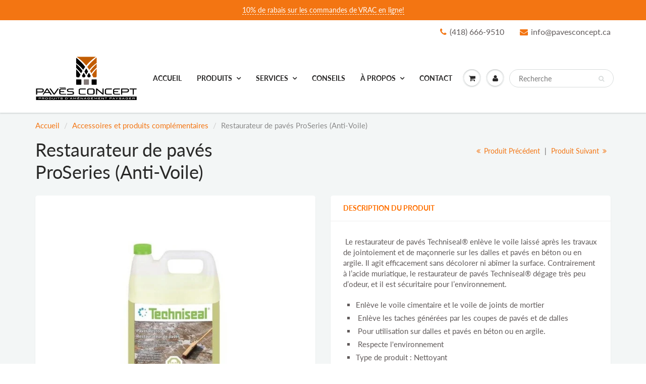

--- FILE ---
content_type: text/html; charset=utf-8
request_url: https://pavesconcept.ca/collections/accessoires-et-produits-complementaires/products/restaurateur-de-paves-proseries-anti-voile-3-78l
body_size: 51511
content:
<!doctype html>
<html lang="en" class="noIE">
  <head>

    <!-- Basic page needs ================================================== -->
    <meta charset="utf-8">
    <meta name="viewport" content="width=device-width, initial-scale=1, maximum-scale=1">

    <!-- Title and description ================================================== -->
    <title>
      Restaurateur de pavés ProSeries (Anti-Voile) &ndash; Pavés Concept
    </title>

    
    <meta name="description" content=" Le restaurateur de pavés Techniseal® enlève le voile laissé après les travaux de jointoiement et de maçonnerie sur les dalles et pavés en béton ou en argile. Il agit efficacement sans décolorer ni abîmer la surface. Contrairement à l’acide muriatique, le restaurateur de pavés Techniseal® dégage très peu d’odeur, et il">
    

    <!-- Helpers ================================================== -->
     <meta property="og:url" content="https://pavesconcept.ca/products/restaurateur-de-paves-proseries-anti-voile-3-78l">
 <meta property="og:site_name" content="Pavés Concept">

  <meta property="og:type" content="product">
  <meta property="og:title" content="Restaurateur de pavés ProSeries (Anti-Voile)">
  
<meta property="og:image" content="http://pavesconcept.ca/cdn/shop/products/Restaurateurpave_1200x1200.jpg?v=1625856885">
<meta property="og:image:secure_url" content="https://pavesconcept.ca/cdn/shop/products/Restaurateurpave_1200x1200.jpg?v=1625856885">
  <meta property="og:price:amount" content="122.71">
  <meta property="og:price:currency" content="CAD">


	
  		<meta property="og:description" content=" Le restaurateur de pavés Techniseal® enlève le voile laissé après les travaux de jointoiement et de maçonnerie sur les dalles et pavés en béton ou en argile. Il agit efficacement sans décolorer ni abîmer la surface. Contrairement à l’acide muriatique, le restaurateur de pavés Techniseal® dégage très peu d’odeur, et il">
	






<meta name="twitter:card" content="summary">

  <meta name="twitter:title" content="Restaurateur de pavés ProSeries (Anti-Voile)">
  <meta name="twitter:description" content="
 Le restaurateur de pavés Techniseal® enlève le voile laissé après les travaux de jointoiement et de maçonnerie sur les dalles et pavés en béton ou en argile. Il agit efficacement sans décolorer ni abîmer la surface. Contrairement à l’acide muriatique, le restaurateur de pavés Techniseal® dégage très peu d’odeur, et il est sécuritaire pour l’environnement.



Enlève le voile cimentaire et le voile de joints de mortier

 Enlève les taches générées par les coupes de pavés et de dalles


 Pour utilisation sur dalles et pavés en béton ou en argile.


 Respecte l&#39;environnement


Type de produit : Nettoyant


Type de surface : Pavé de Béton, Dalle de Béton, Pavé Autobloquant


Pouvoir couvrant:

4 L de solution concentrée permettent de nettoyer une surface pouvant aller jusqu&#39;à 19 m2 (200 pieds carrés)


Fiche technique 


">
  <meta name="twitter:image" content="https://pavesconcept.ca/cdn/shop/products/Restaurateurpave_800x.jpg?v=1625856885">
  <meta name="twitter:image:width" content="240">
  <meta name="twitter:image:height" content="240">



    <!-- Global site tag (gtag.js) - Google Analytics -->
    <script async src="https://www.googletagmanager.com/gtag/js?id=UA-194465322-1"></script>
    <script>
      window.dataLayer = window.dataLayer || [];
      function gtag(){dataLayer.push(arguments);}
      gtag('js', new Date());
    
      gtag('config', 'UA-194465322-1');
    </script>


    <link rel="canonical" href="https://pavesconcept.ca/products/restaurateur-de-paves-proseries-anti-voile-3-78l">
    <meta name="viewport" content="width=device-width,initial-scale=1">
    <meta name="theme-color" content="#f37512">

    
    <link rel="shortcut icon" href="//pavesconcept.ca/cdn/shop/t/2/assets/favicon.png?v=143765281479591397111613677956" type="image/png" />
    
<style>
  @font-face {
  font-family: Lato;
  font-weight: 400;
  font-style: normal;
  src: url("//pavesconcept.ca/cdn/fonts/lato/lato_n4.c3b93d431f0091c8be23185e15c9d1fee1e971c5.woff2") format("woff2"),
       url("//pavesconcept.ca/cdn/fonts/lato/lato_n4.d5c00c781efb195594fd2fd4ad04f7882949e327.woff") format("woff");
}

  @font-face {
  font-family: Lato;
  font-weight: 400;
  font-style: normal;
  src: url("//pavesconcept.ca/cdn/fonts/lato/lato_n4.c3b93d431f0091c8be23185e15c9d1fee1e971c5.woff2") format("woff2"),
       url("//pavesconcept.ca/cdn/fonts/lato/lato_n4.d5c00c781efb195594fd2fd4ad04f7882949e327.woff") format("woff");
}

  @font-face {
  font-family: Lato;
  font-weight: 700;
  font-style: normal;
  src: url("//pavesconcept.ca/cdn/fonts/lato/lato_n7.900f219bc7337bc57a7a2151983f0a4a4d9d5dcf.woff2") format("woff2"),
       url("//pavesconcept.ca/cdn/fonts/lato/lato_n7.a55c60751adcc35be7c4f8a0313f9698598612ee.woff") format("woff");
}

  @font-face {
  font-family: Lato;
  font-weight: 400;
  font-style: italic;
  src: url("//pavesconcept.ca/cdn/fonts/lato/lato_i4.09c847adc47c2fefc3368f2e241a3712168bc4b6.woff2") format("woff2"),
       url("//pavesconcept.ca/cdn/fonts/lato/lato_i4.3c7d9eb6c1b0a2bf62d892c3ee4582b016d0f30c.woff") format("woff");
}

  :root {
    
--promo-bar-bg-color: #f37512;
--promo-bar-bg-color-H: 26;
--promo-bar-bg-color-S: 90%;
--promo-bar-bg-color-L: 51%;

    
--promo-bar-text-color: #ffffff;
--promo-bar-text-color-H: 0;
--promo-bar-text-color-S: 0%;
--promo-bar-text-color-L: 100%;

    
--header-bg-color: #ffffff;
--header-bg-color-H: 0;
--header-bg-color-S: 0%;
--header-bg-color-L: 100%;

    
--header-logo-color: #282727;
--header-logo-color-H: 0;
--header-logo-color-S: 1%;
--header-logo-color-L: 15%;

    
--header-text-color: #605a5a;
--header-text-color-H: 0;
--header-text-color-S: 3%;
--header-text-color-L: 36%;

    
--header-top-link-color: #605a5a;
--header-top-link-color-H: 0;
--header-top-link-color-S: 3%;
--header-top-link-color-L: 36%;

    
--header-border-color: #ffffff;
--header-border-color-H: 0;
--header-border-color-S: 0%;
--header-border-color-L: 100%;

    
--nav-bg-color: #ffffff;
--nav-bg-color-H: 0;
--nav-bg-color-S: 0%;
--nav-bg-color-L: 100%;

    
--nav-mobile-bg-color: #ffffff;
--nav-mobile-bg-color-H: 0;
--nav-mobile-bg-color-S: 0%;
--nav-mobile-bg-color-L: 100%;

    
--nav-text-color: #282727;
--nav-text-color-H: 0;
--nav-text-color-S: 1%;
--nav-text-color-L: 15%;

    
--nav-hover-color: #f37512;
--nav-hover-color-H: 26;
--nav-hover-color-S: 90%;
--nav-hover-color-L: 51%;

    
--primary-color: #f37512;
--primary-color-H: 26;
--primary-color-S: 90%;
--primary-color-L: 51%;

    
--secondary-color: #8b8585;
--secondary-color-H: 0;
--secondary-color-S: 3%;
--secondary-color-L: 53%;

    
--heading-text-color: #ff7000;
--heading-text-color-H: 26;
--heading-text-color-S: 100%;
--heading-text-color-L: 50%;

    
--body-text-color: #605a5a;
--body-text-color-H: 0;
--body-text-color-S: 3%;
--body-text-color-L: 36%;

    
--link-hover-color: #f37512;
--link-hover-color-H: 26;
--link-hover-color-S: 90%;
--link-hover-color-L: 51%;

    
--button-text-color: #ffffff;
--button-text-color-H: 0;
--button-text-color-S: 0%;
--button-text-color-L: 100%;

    
--regular-price-color: #282827;
--regular-price-color-H: 60;
--regular-price-color-S: 1%;
--regular-price-color-L: 15%;

    
--compare-price-color: #8b8585;
--compare-price-color-H: 0;
--compare-price-color-S: 3%;
--compare-price-color-L: 53%;

    
--body-bg-color: #f3f6f6;
--body-bg-color-H: 180;
--body-bg-color-S: 14%;
--body-bg-color-L: 96%;

    
--content-heading-color: #282827;
--content-heading-color-H: 60;
--content-heading-color-S: 1%;
--content-heading-color-L: 15%;

    
--content-text-color: #898989;
--content-text-color-H: 0;
--content-text-color-S: 0%;
--content-text-color-L: 54%;

    
--content-link-color: #f37512;
--content-link-color-H: 26;
--content-link-color-S: 90%;
--content-link-color-L: 51%;

    
--footer-bg-color: #ffffff;
--footer-bg-color-H: 0;
--footer-bg-color-S: 0%;
--footer-bg-color-L: 100%;

    
--footer-heading-color: #282727;
--footer-heading-color-H: 0;
--footer-heading-color-S: 1%;
--footer-heading-color-L: 15%;

    
--footer-text-color: #8b8585;
--footer-text-color-H: 0;
--footer-text-color-S: 3%;
--footer-text-color-L: 53%;

    
--footer-link-color: #f37512;
--footer-link-color-H: 26;
--footer-link-color-S: 90%;
--footer-link-color-L: 51%;

    
--footer-border-color: #ecefef;
--footer-border-color-H: 180;
--footer-border-color-S: 9%;
--footer-border-color-L: 93%;

    
--footer-social-color: #f37512;
--footer-social-color-H: 26;
--footer-social-color-S: 90%;
--footer-social-color-L: 51%;

    --body-font: Lato, sans-serif;
    --body-font-style: normal;
    --body-text-weight: 400;
    --body-text-size: 15px;
    --body-text-bolder: 700;
    --heading-font: Lato, sans-serif;
    --heading-font-style: normal;
    --heading-font-weight: 400;
    --nav-text-weight: 900;
    --nav-text-transform: uppercase;
    --nav-text-size: 14px;
    --nav-header-text-size: 16px;
    --nav-link-text-size: 15px;
    --h1-text-size: 20px;
    --h2-text-size: 18px;
    --h3-text-size: 17px;
    --product-image-height: 200px;
    --product-image-max-height: px;
    --popup-heading-text-size: px;
    --popup-text-size: 22px;
    --select-icon-svg-path: //pavesconcept.ca/cdn/shop/t/2/assets/ico-select.svg?v=52490308435674659801613676917;
    --bg-repeat: no-repeat;

    --home-cta-text-color: #9a9a9a;
    --home-cta-text-size: 18px;

    --home-newsletter-text-color: #ffffff;
    --home-newsletter-text-size: 18px;

    --home-video-play-icon-color: #ffffff;

    --pwd-bg-image: //pavesconcept.ca/cdn/shop/t/2/assets/password-bg.jpg?v=18453832014055487421613676866;

    --hf-social-color: #d7dbdb;
    
    --primary-color-d-5: #e0690b
  }
</style>
<link rel="preload" href="//pavesconcept.ca/cdn/shop/t/2/assets/apps.css?v=90869104280116049211616028309" as="style">
    <link rel="preload" href="//pavesconcept.ca/cdn/shop/t/2/assets/styles.css?v=183110865318044057361636130048" as="style">
    <link rel="preload" href="//pavesconcept.ca/cdn/shop/t/2/assets/paves-concept.css?v=139086687950047181641615480682" as="style">
    <link rel="preload" href="//pavesconcept.ca/cdn/shop/t/2/assets/flexslider.css?v=74176644380393718891616028309" as="style">
    <link rel="preload" href="//pavesconcept.ca/cdn/shop/t/2/assets/flexslider-product.css?v=40461166791724281931616028309" as="style">
    <link rel="preload" href="//pavesconcept.ca/cdn/shop/t/2/assets/scripts.js?v=77003043004738819541679935038" as="script">
    <link rel="preload" href="//pavesconcept.ca/cdn/shop/t/2/assets/jquery.js?v=105778841822381192391613676891" as="script">
    <link rel="preload" href="//pavesconcept.ca/cdn/shop/t/2/assets/lazysizes.js?v=68441465964607740661613676891" as="script">
    <link rel="preload" href="//pavesconcept.ca/cdn/shop/t/2/assets/jquery.magnific-popup.min.js?v=135689767880654324781613676870" as="script">
    <link rel="preload" href="//pavesconcept.ca/cdn/shop/t/2/assets/api.jquery.js?v=156793096746478692501613676887" as="script">
    <link rel="preload" href="//pavesconcept.ca/cdn/shop/t/2/assets/ajaxify-shop.js?v=170426464010617405251711137929" as="script"><link rel="preload" href="//pavesconcept.ca/cdn/shop/t/2/assets/jquery.owl.min.js?v=144676988721263812631613676881" as="script"><link href="//pavesconcept.ca/cdn/shop/t/2/assets/apps.css?v=90869104280116049211616028309" rel="stylesheet" type="text/css" media="all" />
    <link href="//pavesconcept.ca/cdn/shop/t/2/assets/styles.css?v=183110865318044057361636130048" rel="stylesheet" type="text/css" media="all" />

    <link href="//pavesconcept.ca/cdn/shop/t/2/assets/flexslider.css?v=74176644380393718891616028309" rel="stylesheet" type="text/css" media="all" />
    <link href="//pavesconcept.ca/cdn/shop/t/2/assets/flexslider-product.css?v=40461166791724281931616028309" rel="stylesheet" type="text/css" media="all" />
    
    <link href="//pavesconcept.ca/cdn/shop/t/2/assets/paves-concept.css?v=139086687950047181641615480682" rel="stylesheet" type="text/css" media="all" />

    

    <!-- Header hook for plugins ================================================== -->
    <script>window.performance && window.performance.mark && window.performance.mark('shopify.content_for_header.start');</script><meta id="shopify-digital-wallet" name="shopify-digital-wallet" content="/53673754796/digital_wallets/dialog">
<meta name="shopify-checkout-api-token" content="226607d27f6c0c2ade7d85b213b13425">
<link rel="alternate" type="application/json+oembed" href="https://pavesconcept.ca/products/restaurateur-de-paves-proseries-anti-voile-3-78l.oembed">
<script async="async" src="/checkouts/internal/preloads.js?locale=fr-CA"></script>
<link rel="preconnect" href="https://shop.app" crossorigin="anonymous">
<script async="async" src="https://shop.app/checkouts/internal/preloads.js?locale=fr-CA&shop_id=53673754796" crossorigin="anonymous"></script>
<script id="shopify-features" type="application/json">{"accessToken":"226607d27f6c0c2ade7d85b213b13425","betas":["rich-media-storefront-analytics"],"domain":"pavesconcept.ca","predictiveSearch":true,"shopId":53673754796,"locale":"fr"}</script>
<script>var Shopify = Shopify || {};
Shopify.shop = "paves-concept.myshopify.com";
Shopify.locale = "fr";
Shopify.currency = {"active":"CAD","rate":"1.0"};
Shopify.country = "CA";
Shopify.theme = {"name":"ShowTime","id":119245340844,"schema_name":"ShowTime","schema_version":"6.4.5","theme_store_id":687,"role":"main"};
Shopify.theme.handle = "null";
Shopify.theme.style = {"id":null,"handle":null};
Shopify.cdnHost = "pavesconcept.ca/cdn";
Shopify.routes = Shopify.routes || {};
Shopify.routes.root = "/";</script>
<script type="module">!function(o){(o.Shopify=o.Shopify||{}).modules=!0}(window);</script>
<script>!function(o){function n(){var o=[];function n(){o.push(Array.prototype.slice.apply(arguments))}return n.q=o,n}var t=o.Shopify=o.Shopify||{};t.loadFeatures=n(),t.autoloadFeatures=n()}(window);</script>
<script>
  window.ShopifyPay = window.ShopifyPay || {};
  window.ShopifyPay.apiHost = "shop.app\/pay";
  window.ShopifyPay.redirectState = null;
</script>
<script id="shop-js-analytics" type="application/json">{"pageType":"product"}</script>
<script defer="defer" async type="module" src="//pavesconcept.ca/cdn/shopifycloud/shop-js/modules/v2/client.init-shop-cart-sync_C7zOiP7n.fr.esm.js"></script>
<script defer="defer" async type="module" src="//pavesconcept.ca/cdn/shopifycloud/shop-js/modules/v2/chunk.common_CSlijhlg.esm.js"></script>
<script type="module">
  await import("//pavesconcept.ca/cdn/shopifycloud/shop-js/modules/v2/client.init-shop-cart-sync_C7zOiP7n.fr.esm.js");
await import("//pavesconcept.ca/cdn/shopifycloud/shop-js/modules/v2/chunk.common_CSlijhlg.esm.js");

  window.Shopify.SignInWithShop?.initShopCartSync?.({"fedCMEnabled":true,"windoidEnabled":true});

</script>
<script>
  window.Shopify = window.Shopify || {};
  if (!window.Shopify.featureAssets) window.Shopify.featureAssets = {};
  window.Shopify.featureAssets['shop-js'] = {"shop-cart-sync":["modules/v2/client.shop-cart-sync_BnBFXf0_.fr.esm.js","modules/v2/chunk.common_CSlijhlg.esm.js"],"init-fed-cm":["modules/v2/client.init-fed-cm_CSbHcSLQ.fr.esm.js","modules/v2/chunk.common_CSlijhlg.esm.js"],"shop-button":["modules/v2/client.shop-button_DLUKcBRB.fr.esm.js","modules/v2/chunk.common_CSlijhlg.esm.js"],"shop-cash-offers":["modules/v2/client.shop-cash-offers_Cua9cdqh.fr.esm.js","modules/v2/chunk.common_CSlijhlg.esm.js","modules/v2/chunk.modal_C0-OIa6B.esm.js"],"init-windoid":["modules/v2/client.init-windoid_BO2kqg2i.fr.esm.js","modules/v2/chunk.common_CSlijhlg.esm.js"],"init-shop-email-lookup-coordinator":["modules/v2/client.init-shop-email-lookup-coordinator_DcBZTVqR.fr.esm.js","modules/v2/chunk.common_CSlijhlg.esm.js"],"shop-toast-manager":["modules/v2/client.shop-toast-manager_CqHEw2nM.fr.esm.js","modules/v2/chunk.common_CSlijhlg.esm.js"],"shop-login-button":["modules/v2/client.shop-login-button_BQtEoURe.fr.esm.js","modules/v2/chunk.common_CSlijhlg.esm.js","modules/v2/chunk.modal_C0-OIa6B.esm.js"],"avatar":["modules/v2/client.avatar_BTnouDA3.fr.esm.js"],"pay-button":["modules/v2/client.pay-button_DUwpSVMx.fr.esm.js","modules/v2/chunk.common_CSlijhlg.esm.js"],"init-shop-cart-sync":["modules/v2/client.init-shop-cart-sync_C7zOiP7n.fr.esm.js","modules/v2/chunk.common_CSlijhlg.esm.js"],"init-customer-accounts":["modules/v2/client.init-customer-accounts_B0gbzGDF.fr.esm.js","modules/v2/client.shop-login-button_BQtEoURe.fr.esm.js","modules/v2/chunk.common_CSlijhlg.esm.js","modules/v2/chunk.modal_C0-OIa6B.esm.js"],"init-shop-for-new-customer-accounts":["modules/v2/client.init-shop-for-new-customer-accounts_C1ax6gR3.fr.esm.js","modules/v2/client.shop-login-button_BQtEoURe.fr.esm.js","modules/v2/chunk.common_CSlijhlg.esm.js","modules/v2/chunk.modal_C0-OIa6B.esm.js"],"init-customer-accounts-sign-up":["modules/v2/client.init-customer-accounts-sign-up_Dx4tXqtI.fr.esm.js","modules/v2/client.shop-login-button_BQtEoURe.fr.esm.js","modules/v2/chunk.common_CSlijhlg.esm.js","modules/v2/chunk.modal_C0-OIa6B.esm.js"],"checkout-modal":["modules/v2/client.checkout-modal_BZLk86_8.fr.esm.js","modules/v2/chunk.common_CSlijhlg.esm.js","modules/v2/chunk.modal_C0-OIa6B.esm.js"],"shop-follow-button":["modules/v2/client.shop-follow-button_YGA9KtE6.fr.esm.js","modules/v2/chunk.common_CSlijhlg.esm.js","modules/v2/chunk.modal_C0-OIa6B.esm.js"],"lead-capture":["modules/v2/client.lead-capture_BKsxsIKj.fr.esm.js","modules/v2/chunk.common_CSlijhlg.esm.js","modules/v2/chunk.modal_C0-OIa6B.esm.js"],"shop-login":["modules/v2/client.shop-login_s6dWeBr2.fr.esm.js","modules/v2/chunk.common_CSlijhlg.esm.js","modules/v2/chunk.modal_C0-OIa6B.esm.js"],"payment-terms":["modules/v2/client.payment-terms_CTuGCy7C.fr.esm.js","modules/v2/chunk.common_CSlijhlg.esm.js","modules/v2/chunk.modal_C0-OIa6B.esm.js"]};
</script>
<script>(function() {
  var isLoaded = false;
  function asyncLoad() {
    if (isLoaded) return;
    isLoaded = true;
    var urls = ["\/\/secure.apps.shappify.com\/apps\/csp\/customer_pricing.php?shop=paves-concept.myshopify.com","https:\/\/cp.boldapps.net\/csp_install_check.js?shop=paves-concept.myshopify.com","https:\/\/cp.boldapps.net\/js\/cspqb.js?shop=paves-concept.myshopify.com","https:\/\/cdn-spurit.com\/all-apps\/checker-p.js?app_id=11\u0026shop=paves-concept.myshopify.com"];
    for (var i = 0; i < urls.length; i++) {
      var s = document.createElement('script');
      s.type = 'text/javascript';
      s.async = true;
      s.src = urls[i];
      var x = document.getElementsByTagName('script')[0];
      x.parentNode.insertBefore(s, x);
    }
  };
  if(window.attachEvent) {
    window.attachEvent('onload', asyncLoad);
  } else {
    window.addEventListener('load', asyncLoad, false);
  }
})();</script>
<script id="__st">var __st={"a":53673754796,"offset":-28800,"reqid":"956c1562-3d6e-4c5a-847a-7ecdec6c9f32-1768517642","pageurl":"pavesconcept.ca\/collections\/accessoires-et-produits-complementaires\/products\/restaurateur-de-paves-proseries-anti-voile-3-78l","u":"c4ba695e7506","p":"product","rtyp":"product","rid":6611545260204};</script>
<script>window.ShopifyPaypalV4VisibilityTracking = true;</script>
<script id="captcha-bootstrap">!function(){'use strict';const t='contact',e='account',n='new_comment',o=[[t,t],['blogs',n],['comments',n],[t,'customer']],c=[[e,'customer_login'],[e,'guest_login'],[e,'recover_customer_password'],[e,'create_customer']],r=t=>t.map((([t,e])=>`form[action*='/${t}']:not([data-nocaptcha='true']) input[name='form_type'][value='${e}']`)).join(','),a=t=>()=>t?[...document.querySelectorAll(t)].map((t=>t.form)):[];function s(){const t=[...o],e=r(t);return a(e)}const i='password',u='form_key',d=['recaptcha-v3-token','g-recaptcha-response','h-captcha-response',i],f=()=>{try{return window.sessionStorage}catch{return}},m='__shopify_v',_=t=>t.elements[u];function p(t,e,n=!1){try{const o=window.sessionStorage,c=JSON.parse(o.getItem(e)),{data:r}=function(t){const{data:e,action:n}=t;return t[m]||n?{data:e,action:n}:{data:t,action:n}}(c);for(const[e,n]of Object.entries(r))t.elements[e]&&(t.elements[e].value=n);n&&o.removeItem(e)}catch(o){console.error('form repopulation failed',{error:o})}}const l='form_type',E='cptcha';function T(t){t.dataset[E]=!0}const w=window,h=w.document,L='Shopify',v='ce_forms',y='captcha';let A=!1;((t,e)=>{const n=(g='f06e6c50-85a8-45c8-87d0-21a2b65856fe',I='https://cdn.shopify.com/shopifycloud/storefront-forms-hcaptcha/ce_storefront_forms_captcha_hcaptcha.v1.5.2.iife.js',D={infoText:'Protégé par hCaptcha',privacyText:'Confidentialité',termsText:'Conditions'},(t,e,n)=>{const o=w[L][v],c=o.bindForm;if(c)return c(t,g,e,D).then(n);var r;o.q.push([[t,g,e,D],n]),r=I,A||(h.body.append(Object.assign(h.createElement('script'),{id:'captcha-provider',async:!0,src:r})),A=!0)});var g,I,D;w[L]=w[L]||{},w[L][v]=w[L][v]||{},w[L][v].q=[],w[L][y]=w[L][y]||{},w[L][y].protect=function(t,e){n(t,void 0,e),T(t)},Object.freeze(w[L][y]),function(t,e,n,w,h,L){const[v,y,A,g]=function(t,e,n){const i=e?o:[],u=t?c:[],d=[...i,...u],f=r(d),m=r(i),_=r(d.filter((([t,e])=>n.includes(e))));return[a(f),a(m),a(_),s()]}(w,h,L),I=t=>{const e=t.target;return e instanceof HTMLFormElement?e:e&&e.form},D=t=>v().includes(t);t.addEventListener('submit',(t=>{const e=I(t);if(!e)return;const n=D(e)&&!e.dataset.hcaptchaBound&&!e.dataset.recaptchaBound,o=_(e),c=g().includes(e)&&(!o||!o.value);(n||c)&&t.preventDefault(),c&&!n&&(function(t){try{if(!f())return;!function(t){const e=f();if(!e)return;const n=_(t);if(!n)return;const o=n.value;o&&e.removeItem(o)}(t);const e=Array.from(Array(32),(()=>Math.random().toString(36)[2])).join('');!function(t,e){_(t)||t.append(Object.assign(document.createElement('input'),{type:'hidden',name:u})),t.elements[u].value=e}(t,e),function(t,e){const n=f();if(!n)return;const o=[...t.querySelectorAll(`input[type='${i}']`)].map((({name:t})=>t)),c=[...d,...o],r={};for(const[a,s]of new FormData(t).entries())c.includes(a)||(r[a]=s);n.setItem(e,JSON.stringify({[m]:1,action:t.action,data:r}))}(t,e)}catch(e){console.error('failed to persist form',e)}}(e),e.submit())}));const S=(t,e)=>{t&&!t.dataset[E]&&(n(t,e.some((e=>e===t))),T(t))};for(const o of['focusin','change'])t.addEventListener(o,(t=>{const e=I(t);D(e)&&S(e,y())}));const B=e.get('form_key'),M=e.get(l),P=B&&M;t.addEventListener('DOMContentLoaded',(()=>{const t=y();if(P)for(const e of t)e.elements[l].value===M&&p(e,B);[...new Set([...A(),...v().filter((t=>'true'===t.dataset.shopifyCaptcha))])].forEach((e=>S(e,t)))}))}(h,new URLSearchParams(w.location.search),n,t,e,['guest_login'])})(!0,!0)}();</script>
<script integrity="sha256-4kQ18oKyAcykRKYeNunJcIwy7WH5gtpwJnB7kiuLZ1E=" data-source-attribution="shopify.loadfeatures" defer="defer" src="//pavesconcept.ca/cdn/shopifycloud/storefront/assets/storefront/load_feature-a0a9edcb.js" crossorigin="anonymous"></script>
<script crossorigin="anonymous" defer="defer" src="//pavesconcept.ca/cdn/shopifycloud/storefront/assets/shopify_pay/storefront-65b4c6d7.js?v=20250812"></script>
<script data-source-attribution="shopify.dynamic_checkout.dynamic.init">var Shopify=Shopify||{};Shopify.PaymentButton=Shopify.PaymentButton||{isStorefrontPortableWallets:!0,init:function(){window.Shopify.PaymentButton.init=function(){};var t=document.createElement("script");t.src="https://pavesconcept.ca/cdn/shopifycloud/portable-wallets/latest/portable-wallets.fr.js",t.type="module",document.head.appendChild(t)}};
</script>
<script data-source-attribution="shopify.dynamic_checkout.buyer_consent">
  function portableWalletsHideBuyerConsent(e){var t=document.getElementById("shopify-buyer-consent"),n=document.getElementById("shopify-subscription-policy-button");t&&n&&(t.classList.add("hidden"),t.setAttribute("aria-hidden","true"),n.removeEventListener("click",e))}function portableWalletsShowBuyerConsent(e){var t=document.getElementById("shopify-buyer-consent"),n=document.getElementById("shopify-subscription-policy-button");t&&n&&(t.classList.remove("hidden"),t.removeAttribute("aria-hidden"),n.addEventListener("click",e))}window.Shopify?.PaymentButton&&(window.Shopify.PaymentButton.hideBuyerConsent=portableWalletsHideBuyerConsent,window.Shopify.PaymentButton.showBuyerConsent=portableWalletsShowBuyerConsent);
</script>
<script data-source-attribution="shopify.dynamic_checkout.cart.bootstrap">document.addEventListener("DOMContentLoaded",(function(){function t(){return document.querySelector("shopify-accelerated-checkout-cart, shopify-accelerated-checkout")}if(t())Shopify.PaymentButton.init();else{new MutationObserver((function(e,n){t()&&(Shopify.PaymentButton.init(),n.disconnect())})).observe(document.body,{childList:!0,subtree:!0})}}));
</script>
<link id="shopify-accelerated-checkout-styles" rel="stylesheet" media="screen" href="https://pavesconcept.ca/cdn/shopifycloud/portable-wallets/latest/accelerated-checkout-backwards-compat.css" crossorigin="anonymous">
<style id="shopify-accelerated-checkout-cart">
        #shopify-buyer-consent {
  margin-top: 1em;
  display: inline-block;
  width: 100%;
}

#shopify-buyer-consent.hidden {
  display: none;
}

#shopify-subscription-policy-button {
  background: none;
  border: none;
  padding: 0;
  text-decoration: underline;
  font-size: inherit;
  cursor: pointer;
}

#shopify-subscription-policy-button::before {
  box-shadow: none;
}

      </style>

<script>window.performance && window.performance.mark && window.performance.mark('shopify.content_for_header.end');</script>

    <!--[if lt IE 9]>
    <script src="//html5shiv.googlecode.com/svn/trunk/html5.js" type="text/javascript"></script>
    <![endif]-->

    

    <script src="//pavesconcept.ca/cdn/shop/t/2/assets/jquery.js?v=105778841822381192391613676891"></script>
    <script src="//pavesconcept.ca/cdn/shop/t/2/assets/lazysizes.js?v=68441465964607740661613676891" async="async"></script>


    <!-- Theme Global App JS ================================================== -->
    <script>
      window.themeInfo = {name: "ShowTime"}
      var app = app || {
        data:{
          template:"product",
          money_format: "${{amount}}"
        }
      }

    </script>
    <noscript>
  <style>
    .article_img_block > figure > img:nth-child(2), 
    .catalog_c .collection-box > img:nth-child(2),
    .gallery_container  .box > figure > img:nth-child(2),
    .image_with_text_container .box > figure > img:nth-child(2),
    .collection-list-row .box_1 > a > img:nth-child(2),
    .featured-products .product-image > a > img:nth-child(2){
      display: none !important
    }
  </style>
</noscript>

  <link href="https://monorail-edge.shopifysvc.com" rel="dns-prefetch">
<script>(function(){if ("sendBeacon" in navigator && "performance" in window) {try {var session_token_from_headers = performance.getEntriesByType('navigation')[0].serverTiming.find(x => x.name == '_s').description;} catch {var session_token_from_headers = undefined;}var session_cookie_matches = document.cookie.match(/_shopify_s=([^;]*)/);var session_token_from_cookie = session_cookie_matches && session_cookie_matches.length === 2 ? session_cookie_matches[1] : "";var session_token = session_token_from_headers || session_token_from_cookie || "";function handle_abandonment_event(e) {var entries = performance.getEntries().filter(function(entry) {return /monorail-edge.shopifysvc.com/.test(entry.name);});if (!window.abandonment_tracked && entries.length === 0) {window.abandonment_tracked = true;var currentMs = Date.now();var navigation_start = performance.timing.navigationStart;var payload = {shop_id: 53673754796,url: window.location.href,navigation_start,duration: currentMs - navigation_start,session_token,page_type: "product"};window.navigator.sendBeacon("https://monorail-edge.shopifysvc.com/v1/produce", JSON.stringify({schema_id: "online_store_buyer_site_abandonment/1.1",payload: payload,metadata: {event_created_at_ms: currentMs,event_sent_at_ms: currentMs}}));}}window.addEventListener('pagehide', handle_abandonment_event);}}());</script>
<script id="web-pixels-manager-setup">(function e(e,d,r,n,o){if(void 0===o&&(o={}),!Boolean(null===(a=null===(i=window.Shopify)||void 0===i?void 0:i.analytics)||void 0===a?void 0:a.replayQueue)){var i,a;window.Shopify=window.Shopify||{};var t=window.Shopify;t.analytics=t.analytics||{};var s=t.analytics;s.replayQueue=[],s.publish=function(e,d,r){return s.replayQueue.push([e,d,r]),!0};try{self.performance.mark("wpm:start")}catch(e){}var l=function(){var e={modern:/Edge?\/(1{2}[4-9]|1[2-9]\d|[2-9]\d{2}|\d{4,})\.\d+(\.\d+|)|Firefox\/(1{2}[4-9]|1[2-9]\d|[2-9]\d{2}|\d{4,})\.\d+(\.\d+|)|Chrom(ium|e)\/(9{2}|\d{3,})\.\d+(\.\d+|)|(Maci|X1{2}).+ Version\/(15\.\d+|(1[6-9]|[2-9]\d|\d{3,})\.\d+)([,.]\d+|)( \(\w+\)|)( Mobile\/\w+|) Safari\/|Chrome.+OPR\/(9{2}|\d{3,})\.\d+\.\d+|(CPU[ +]OS|iPhone[ +]OS|CPU[ +]iPhone|CPU IPhone OS|CPU iPad OS)[ +]+(15[._]\d+|(1[6-9]|[2-9]\d|\d{3,})[._]\d+)([._]\d+|)|Android:?[ /-](13[3-9]|1[4-9]\d|[2-9]\d{2}|\d{4,})(\.\d+|)(\.\d+|)|Android.+Firefox\/(13[5-9]|1[4-9]\d|[2-9]\d{2}|\d{4,})\.\d+(\.\d+|)|Android.+Chrom(ium|e)\/(13[3-9]|1[4-9]\d|[2-9]\d{2}|\d{4,})\.\d+(\.\d+|)|SamsungBrowser\/([2-9]\d|\d{3,})\.\d+/,legacy:/Edge?\/(1[6-9]|[2-9]\d|\d{3,})\.\d+(\.\d+|)|Firefox\/(5[4-9]|[6-9]\d|\d{3,})\.\d+(\.\d+|)|Chrom(ium|e)\/(5[1-9]|[6-9]\d|\d{3,})\.\d+(\.\d+|)([\d.]+$|.*Safari\/(?![\d.]+ Edge\/[\d.]+$))|(Maci|X1{2}).+ Version\/(10\.\d+|(1[1-9]|[2-9]\d|\d{3,})\.\d+)([,.]\d+|)( \(\w+\)|)( Mobile\/\w+|) Safari\/|Chrome.+OPR\/(3[89]|[4-9]\d|\d{3,})\.\d+\.\d+|(CPU[ +]OS|iPhone[ +]OS|CPU[ +]iPhone|CPU IPhone OS|CPU iPad OS)[ +]+(10[._]\d+|(1[1-9]|[2-9]\d|\d{3,})[._]\d+)([._]\d+|)|Android:?[ /-](13[3-9]|1[4-9]\d|[2-9]\d{2}|\d{4,})(\.\d+|)(\.\d+|)|Mobile Safari.+OPR\/([89]\d|\d{3,})\.\d+\.\d+|Android.+Firefox\/(13[5-9]|1[4-9]\d|[2-9]\d{2}|\d{4,})\.\d+(\.\d+|)|Android.+Chrom(ium|e)\/(13[3-9]|1[4-9]\d|[2-9]\d{2}|\d{4,})\.\d+(\.\d+|)|Android.+(UC? ?Browser|UCWEB|U3)[ /]?(15\.([5-9]|\d{2,})|(1[6-9]|[2-9]\d|\d{3,})\.\d+)\.\d+|SamsungBrowser\/(5\.\d+|([6-9]|\d{2,})\.\d+)|Android.+MQ{2}Browser\/(14(\.(9|\d{2,})|)|(1[5-9]|[2-9]\d|\d{3,})(\.\d+|))(\.\d+|)|K[Aa][Ii]OS\/(3\.\d+|([4-9]|\d{2,})\.\d+)(\.\d+|)/},d=e.modern,r=e.legacy,n=navigator.userAgent;return n.match(d)?"modern":n.match(r)?"legacy":"unknown"}(),u="modern"===l?"modern":"legacy",c=(null!=n?n:{modern:"",legacy:""})[u],f=function(e){return[e.baseUrl,"/wpm","/b",e.hashVersion,"modern"===e.buildTarget?"m":"l",".js"].join("")}({baseUrl:d,hashVersion:r,buildTarget:u}),m=function(e){var d=e.version,r=e.bundleTarget,n=e.surface,o=e.pageUrl,i=e.monorailEndpoint;return{emit:function(e){var a=e.status,t=e.errorMsg,s=(new Date).getTime(),l=JSON.stringify({metadata:{event_sent_at_ms:s},events:[{schema_id:"web_pixels_manager_load/3.1",payload:{version:d,bundle_target:r,page_url:o,status:a,surface:n,error_msg:t},metadata:{event_created_at_ms:s}}]});if(!i)return console&&console.warn&&console.warn("[Web Pixels Manager] No Monorail endpoint provided, skipping logging."),!1;try{return self.navigator.sendBeacon.bind(self.navigator)(i,l)}catch(e){}var u=new XMLHttpRequest;try{return u.open("POST",i,!0),u.setRequestHeader("Content-Type","text/plain"),u.send(l),!0}catch(e){return console&&console.warn&&console.warn("[Web Pixels Manager] Got an unhandled error while logging to Monorail."),!1}}}}({version:r,bundleTarget:l,surface:e.surface,pageUrl:self.location.href,monorailEndpoint:e.monorailEndpoint});try{o.browserTarget=l,function(e){var d=e.src,r=e.async,n=void 0===r||r,o=e.onload,i=e.onerror,a=e.sri,t=e.scriptDataAttributes,s=void 0===t?{}:t,l=document.createElement("script"),u=document.querySelector("head"),c=document.querySelector("body");if(l.async=n,l.src=d,a&&(l.integrity=a,l.crossOrigin="anonymous"),s)for(var f in s)if(Object.prototype.hasOwnProperty.call(s,f))try{l.dataset[f]=s[f]}catch(e){}if(o&&l.addEventListener("load",o),i&&l.addEventListener("error",i),u)u.appendChild(l);else{if(!c)throw new Error("Did not find a head or body element to append the script");c.appendChild(l)}}({src:f,async:!0,onload:function(){if(!function(){var e,d;return Boolean(null===(d=null===(e=window.Shopify)||void 0===e?void 0:e.analytics)||void 0===d?void 0:d.initialized)}()){var d=window.webPixelsManager.init(e)||void 0;if(d){var r=window.Shopify.analytics;r.replayQueue.forEach((function(e){var r=e[0],n=e[1],o=e[2];d.publishCustomEvent(r,n,o)})),r.replayQueue=[],r.publish=d.publishCustomEvent,r.visitor=d.visitor,r.initialized=!0}}},onerror:function(){return m.emit({status:"failed",errorMsg:"".concat(f," has failed to load")})},sri:function(e){var d=/^sha384-[A-Za-z0-9+/=]+$/;return"string"==typeof e&&d.test(e)}(c)?c:"",scriptDataAttributes:o}),m.emit({status:"loading"})}catch(e){m.emit({status:"failed",errorMsg:(null==e?void 0:e.message)||"Unknown error"})}}})({shopId: 53673754796,storefrontBaseUrl: "https://pavesconcept.ca",extensionsBaseUrl: "https://extensions.shopifycdn.com/cdn/shopifycloud/web-pixels-manager",monorailEndpoint: "https://monorail-edge.shopifysvc.com/unstable/produce_batch",surface: "storefront-renderer",enabledBetaFlags: ["2dca8a86"],webPixelsConfigList: [{"id":"shopify-app-pixel","configuration":"{}","eventPayloadVersion":"v1","runtimeContext":"STRICT","scriptVersion":"0450","apiClientId":"shopify-pixel","type":"APP","privacyPurposes":["ANALYTICS","MARKETING"]},{"id":"shopify-custom-pixel","eventPayloadVersion":"v1","runtimeContext":"LAX","scriptVersion":"0450","apiClientId":"shopify-pixel","type":"CUSTOM","privacyPurposes":["ANALYTICS","MARKETING"]}],isMerchantRequest: false,initData: {"shop":{"name":"Pavés Concept","paymentSettings":{"currencyCode":"CAD"},"myshopifyDomain":"paves-concept.myshopify.com","countryCode":"CA","storefrontUrl":"https:\/\/pavesconcept.ca"},"customer":null,"cart":null,"checkout":null,"productVariants":[{"price":{"amount":122.71,"currencyCode":"CAD"},"product":{"title":"Restaurateur de pavés ProSeries (Anti-Voile)","vendor":"Pavés Concept","id":"6611545260204","untranslatedTitle":"Restaurateur de pavés ProSeries (Anti-Voile)","url":"\/products\/restaurateur-de-paves-proseries-anti-voile-3-78l","type":"Accessoires"},"id":"39478235693228","image":{"src":"\/\/pavesconcept.ca\/cdn\/shop\/products\/Restaurateurpave.jpg?v=1625856885"},"sku":"60200243","title":"Default Title","untranslatedTitle":"Default Title"}],"purchasingCompany":null},},"https://pavesconcept.ca/cdn","fcfee988w5aeb613cpc8e4bc33m6693e112",{"modern":"","legacy":""},{"shopId":"53673754796","storefrontBaseUrl":"https:\/\/pavesconcept.ca","extensionBaseUrl":"https:\/\/extensions.shopifycdn.com\/cdn\/shopifycloud\/web-pixels-manager","surface":"storefront-renderer","enabledBetaFlags":"[\"2dca8a86\"]","isMerchantRequest":"false","hashVersion":"fcfee988w5aeb613cpc8e4bc33m6693e112","publish":"custom","events":"[[\"page_viewed\",{}],[\"product_viewed\",{\"productVariant\":{\"price\":{\"amount\":122.71,\"currencyCode\":\"CAD\"},\"product\":{\"title\":\"Restaurateur de pavés ProSeries (Anti-Voile)\",\"vendor\":\"Pavés Concept\",\"id\":\"6611545260204\",\"untranslatedTitle\":\"Restaurateur de pavés ProSeries (Anti-Voile)\",\"url\":\"\/products\/restaurateur-de-paves-proseries-anti-voile-3-78l\",\"type\":\"Accessoires\"},\"id\":\"39478235693228\",\"image\":{\"src\":\"\/\/pavesconcept.ca\/cdn\/shop\/products\/Restaurateurpave.jpg?v=1625856885\"},\"sku\":\"60200243\",\"title\":\"Default Title\",\"untranslatedTitle\":\"Default Title\"}}]]"});</script><script>
  window.ShopifyAnalytics = window.ShopifyAnalytics || {};
  window.ShopifyAnalytics.meta = window.ShopifyAnalytics.meta || {};
  window.ShopifyAnalytics.meta.currency = 'CAD';
  var meta = {"product":{"id":6611545260204,"gid":"gid:\/\/shopify\/Product\/6611545260204","vendor":"Pavés Concept","type":"Accessoires","handle":"restaurateur-de-paves-proseries-anti-voile-3-78l","variants":[{"id":39478235693228,"price":12271,"name":"Restaurateur de pavés ProSeries (Anti-Voile)","public_title":null,"sku":"60200243"}],"remote":false},"page":{"pageType":"product","resourceType":"product","resourceId":6611545260204,"requestId":"956c1562-3d6e-4c5a-847a-7ecdec6c9f32-1768517642"}};
  for (var attr in meta) {
    window.ShopifyAnalytics.meta[attr] = meta[attr];
  }
</script>
<script class="analytics">
  (function () {
    var customDocumentWrite = function(content) {
      var jquery = null;

      if (window.jQuery) {
        jquery = window.jQuery;
      } else if (window.Checkout && window.Checkout.$) {
        jquery = window.Checkout.$;
      }

      if (jquery) {
        jquery('body').append(content);
      }
    };

    var hasLoggedConversion = function(token) {
      if (token) {
        return document.cookie.indexOf('loggedConversion=' + token) !== -1;
      }
      return false;
    }

    var setCookieIfConversion = function(token) {
      if (token) {
        var twoMonthsFromNow = new Date(Date.now());
        twoMonthsFromNow.setMonth(twoMonthsFromNow.getMonth() + 2);

        document.cookie = 'loggedConversion=' + token + '; expires=' + twoMonthsFromNow;
      }
    }

    var trekkie = window.ShopifyAnalytics.lib = window.trekkie = window.trekkie || [];
    if (trekkie.integrations) {
      return;
    }
    trekkie.methods = [
      'identify',
      'page',
      'ready',
      'track',
      'trackForm',
      'trackLink'
    ];
    trekkie.factory = function(method) {
      return function() {
        var args = Array.prototype.slice.call(arguments);
        args.unshift(method);
        trekkie.push(args);
        return trekkie;
      };
    };
    for (var i = 0; i < trekkie.methods.length; i++) {
      var key = trekkie.methods[i];
      trekkie[key] = trekkie.factory(key);
    }
    trekkie.load = function(config) {
      trekkie.config = config || {};
      trekkie.config.initialDocumentCookie = document.cookie;
      var first = document.getElementsByTagName('script')[0];
      var script = document.createElement('script');
      script.type = 'text/javascript';
      script.onerror = function(e) {
        var scriptFallback = document.createElement('script');
        scriptFallback.type = 'text/javascript';
        scriptFallback.onerror = function(error) {
                var Monorail = {
      produce: function produce(monorailDomain, schemaId, payload) {
        var currentMs = new Date().getTime();
        var event = {
          schema_id: schemaId,
          payload: payload,
          metadata: {
            event_created_at_ms: currentMs,
            event_sent_at_ms: currentMs
          }
        };
        return Monorail.sendRequest("https://" + monorailDomain + "/v1/produce", JSON.stringify(event));
      },
      sendRequest: function sendRequest(endpointUrl, payload) {
        // Try the sendBeacon API
        if (window && window.navigator && typeof window.navigator.sendBeacon === 'function' && typeof window.Blob === 'function' && !Monorail.isIos12()) {
          var blobData = new window.Blob([payload], {
            type: 'text/plain'
          });

          if (window.navigator.sendBeacon(endpointUrl, blobData)) {
            return true;
          } // sendBeacon was not successful

        } // XHR beacon

        var xhr = new XMLHttpRequest();

        try {
          xhr.open('POST', endpointUrl);
          xhr.setRequestHeader('Content-Type', 'text/plain');
          xhr.send(payload);
        } catch (e) {
          console.log(e);
        }

        return false;
      },
      isIos12: function isIos12() {
        return window.navigator.userAgent.lastIndexOf('iPhone; CPU iPhone OS 12_') !== -1 || window.navigator.userAgent.lastIndexOf('iPad; CPU OS 12_') !== -1;
      }
    };
    Monorail.produce('monorail-edge.shopifysvc.com',
      'trekkie_storefront_load_errors/1.1',
      {shop_id: 53673754796,
      theme_id: 119245340844,
      app_name: "storefront",
      context_url: window.location.href,
      source_url: "//pavesconcept.ca/cdn/s/trekkie.storefront.cd680fe47e6c39ca5d5df5f0a32d569bc48c0f27.min.js"});

        };
        scriptFallback.async = true;
        scriptFallback.src = '//pavesconcept.ca/cdn/s/trekkie.storefront.cd680fe47e6c39ca5d5df5f0a32d569bc48c0f27.min.js';
        first.parentNode.insertBefore(scriptFallback, first);
      };
      script.async = true;
      script.src = '//pavesconcept.ca/cdn/s/trekkie.storefront.cd680fe47e6c39ca5d5df5f0a32d569bc48c0f27.min.js';
      first.parentNode.insertBefore(script, first);
    };
    trekkie.load(
      {"Trekkie":{"appName":"storefront","development":false,"defaultAttributes":{"shopId":53673754796,"isMerchantRequest":null,"themeId":119245340844,"themeCityHash":"5469586455366648579","contentLanguage":"fr","currency":"CAD","eventMetadataId":"c86cd622-b32f-466c-ab7c-c75fdfdf5e7a"},"isServerSideCookieWritingEnabled":true,"monorailRegion":"shop_domain","enabledBetaFlags":["65f19447"]},"Session Attribution":{},"S2S":{"facebookCapiEnabled":false,"source":"trekkie-storefront-renderer","apiClientId":580111}}
    );

    var loaded = false;
    trekkie.ready(function() {
      if (loaded) return;
      loaded = true;

      window.ShopifyAnalytics.lib = window.trekkie;

      var originalDocumentWrite = document.write;
      document.write = customDocumentWrite;
      try { window.ShopifyAnalytics.merchantGoogleAnalytics.call(this); } catch(error) {};
      document.write = originalDocumentWrite;

      window.ShopifyAnalytics.lib.page(null,{"pageType":"product","resourceType":"product","resourceId":6611545260204,"requestId":"956c1562-3d6e-4c5a-847a-7ecdec6c9f32-1768517642","shopifyEmitted":true});

      var match = window.location.pathname.match(/checkouts\/(.+)\/(thank_you|post_purchase)/)
      var token = match? match[1]: undefined;
      if (!hasLoggedConversion(token)) {
        setCookieIfConversion(token);
        window.ShopifyAnalytics.lib.track("Viewed Product",{"currency":"CAD","variantId":39478235693228,"productId":6611545260204,"productGid":"gid:\/\/shopify\/Product\/6611545260204","name":"Restaurateur de pavés ProSeries (Anti-Voile)","price":"122.71","sku":"60200243","brand":"Pavés Concept","variant":null,"category":"Accessoires","nonInteraction":true,"remote":false},undefined,undefined,{"shopifyEmitted":true});
      window.ShopifyAnalytics.lib.track("monorail:\/\/trekkie_storefront_viewed_product\/1.1",{"currency":"CAD","variantId":39478235693228,"productId":6611545260204,"productGid":"gid:\/\/shopify\/Product\/6611545260204","name":"Restaurateur de pavés ProSeries (Anti-Voile)","price":"122.71","sku":"60200243","brand":"Pavés Concept","variant":null,"category":"Accessoires","nonInteraction":true,"remote":false,"referer":"https:\/\/pavesconcept.ca\/collections\/accessoires-et-produits-complementaires\/products\/restaurateur-de-paves-proseries-anti-voile-3-78l"});
      }
    });


        var eventsListenerScript = document.createElement('script');
        eventsListenerScript.async = true;
        eventsListenerScript.src = "//pavesconcept.ca/cdn/shopifycloud/storefront/assets/shop_events_listener-3da45d37.js";
        document.getElementsByTagName('head')[0].appendChild(eventsListenerScript);

})();</script>
<script
  defer
  src="https://pavesconcept.ca/cdn/shopifycloud/perf-kit/shopify-perf-kit-3.0.3.min.js"
  data-application="storefront-renderer"
  data-shop-id="53673754796"
  data-render-region="gcp-us-central1"
  data-page-type="product"
  data-theme-instance-id="119245340844"
  data-theme-name="ShowTime"
  data-theme-version="6.4.5"
  data-monorail-region="shop_domain"
  data-resource-timing-sampling-rate="10"
  data-shs="true"
  data-shs-beacon="true"
  data-shs-export-with-fetch="true"
  data-shs-logs-sample-rate="1"
  data-shs-beacon-endpoint="https://pavesconcept.ca/api/collect"
></script>
</head>

  <body id="restaurateur-de-paves-proseries-anti-voile" class="template-product" >
    <div class="wsmenucontainer clearfix">
      <div class="overlapblackbg"></div>
      

      <div id="shopify-section-header" class="shopify-section">
    <div class="promo-bar">
  
  <a href="/collections/produits-en-vrac-terre-sable-gravier">
  

  	10% de rabais sur les commandes de VRAC en ligne!

  
  </a>
  
</div>



<div id="header" data-section-id="header" data-section-type="header-section">

        
        
<div class="header_top">
  <div class="container">
    <div class="top_menu">
      
      <ul>
        
      </ul>
      
    </div>
    <div class="hed_right">
      <ul>
        
        <li><a href="tel:(418) 666-9510"><span class="fa fa-phone"></span>(418) 666-9510</a></li>
        
        
        <li><a href="mailto:info@pavesconcept.ca"><span class="fa fa-envelope"></span>info@pavesconcept.ca</a></li>
        
      </ul>
    </div>
  </div>
</div>



        

        <div class="header_bot ">
          <div class="header_content">
            <div class="container">

              
              <div id="nav">
  <nav class="navbar" role="navigation">
    <div class="navbar-header">
      <a href="#" class="visible-ms visible-xs pull-right navbar-cart" id="wsnavtoggle"><div class="cart-icon"><i class="fa fa-bars"></i></div></a>
      
      <li class="dropdown-grid no-open-arrow visible-ms visible-xs account-icon-mobile navbar-cart">
        <a data-toggle="dropdown" href="javascript:;" class="dropdown-toggle navbar-cart" aria-expanded="true"><span class="icons"><i class="fa fa-user"></i></span></a>
        <div class="dropdown-grid-wrapper mobile-grid-wrapper">
          <div class="dropdown-menu no-padding col-xs-12 col-sm-5" role="menu">
            

<div class="menu_c acc_menu">
  <div class="menu_title clearfix">
    <h4>Mon compte</h4>
    
  </div>

  
    <div class="login_frm">
      <p class="text-center">Bienvenue sur Pavés Concept!</p>
      <div class="remember">
        <a href="/account/login" class="signin_btn btn_c">Connexion</a>
        <a href="/account/register" class="signin_btn btn_c">Créer un compte</a>
      </div>
    </div>
  
</div>

          </div>
        </div>
      </li>
      
      <a href="javascript:void(0);" data-href="/cart" class="visible-ms visible-xs pull-right navbar-cart cart-popup"><div class="cart-icon"><span class="count hidden">0</span><i class="fa fa-shopping-cart"></i></div></a>
      
        <div class="visible-mobile-sm mobile-landscape-search">
          <div class="fixed-search navbar-cart">
          


<form action="/search" method="get" role="search">
  <div class="menu_c search_menu">
    <div class="search_box">
      
      <input type="search" name="q" value="" class="txtbox" placeholder="Recherche" aria-label="Recherche">
      <button class="btn btn-link" type="submit" value="Recherche"><span class="fa fa-search"></span></button>
    </div>
  </div>
</form>
          </div>
        </div>
      
      
        

        

              <a class="navbar-brand" href="/"  style="max-width:215px">
                <img src="//pavesconcept.ca/cdn/shop/files/logo_pavs_400x.png?v=1613754159"
                     alt="Pavés Concept " />
              </a>

          
        
        
    </div>
    <!-- main menu -->
    <nav class="wsmenu" role="navigation">
      <ul class="mobile-sub mega_menu wsmenu-list">
        

        

        
        

        

         
        <li><a href="/">Accueil</a></li>
        


       
    

        
        
         
        
         
        
         
        
         
        
         
         
         

        

         
        <li  class="mega_menu_simple_container has-submenu"><a href="/collections" aria-controls="megamenu_items-produits" aria-haspopup="true" aria-expanded="false">Produits<span class="arrow"></span></a>
          <ul id="megamenu_items-produits" class="wsmenu-submenu">
            
              
              <li class="has-submenu-sub"><a href="/" aria-controls="megamenu_items-par-categorie" aria-haspopup="true" aria-expanded="false">Par catégorie<span class="left-arrow"></span></a>
                <ul class="wsmenu-submenu-sub" id="megamenu_items-par-categorie">
                  
                    
                      <li><a href="/collections/produits-de-beton-et-pierres">Produits de béton</a></li>
                    
                  
                    
                      <li><a href="/collections/produits-en-vrac-terre-sable-gravier">Produits en vrac</a></li>
                    
                  
                    
                      <li><a href="/collections/porcelaine-exterieure-et-pierres-naturelles">Porcelaine extérieure </a></li>
                    
                  
                    
                      <li><a href="/collections/gazon-en-plaque-tourbe-semences-et-engrais">Gazon</a></li>
                    
                  
                    
                      <li><a href="/collections/accessoires-et-produits-complementaires">Accessoires complémentaires</a></li>
                    
                  
                    
                      <li><a href="/collections/pierres-collees">Parements muraux</a></li>
                    
                  
                    
                      <li><a href="/collections/decoration-et-plus-encore">Espace de vie extérieur</a></li>
                    
                  
                    
                      <li><a href="/collections/decoration-et-plus-encore/Cat%C3%A9gories_Mobilier-ext%C3%A9rieur">Mobilier extérieur</a></li>
                    
                  
                </ul>
              </li>
              
            
              
              <li class="has-submenu-sub"><a href="/collections/all" aria-controls="megamenu_items-par-fournisseur" aria-haspopup="true" aria-expanded="false">Par fournisseur<span class="left-arrow"></span></a>
                <ul class="wsmenu-submenu-sub" id="megamenu_items-par-fournisseur">
                  
                    
                      <li><a href="/collections/permacon">Permacon</a></li>
                    
                  
                    
                      <li><a href="/collections/techo-bloc">Techo-Bloc</a></li>
                    
                  
                    
                      <li><a href="https://pavesconcept.ca/collections/accessoires-et-produits-complementaires/fournisseurs_alliance">Alliance</a></li>
                    
                  
                    
                      <li><a href="/collections/porcelaine-exterieure-et-pierres-naturelles/Fournisseurs_Delconca">Delconca</a></li>
                    
                  
                    
                      <li><a href="https://pavesconcept.ca/collections/all/fournisseurs_les-pierres-royales">Les Pierres Royales</a></li>
                    
                  
                </ul>
              </li>
              
            
              
              <li class="has-submenu-sub"><a href="/" aria-controls="megamenu_items-populaires" aria-haspopup="true" aria-expanded="false">Populaires<span class="left-arrow"></span></a>
                <ul class="wsmenu-submenu-sub" id="megamenu_items-populaires">
                  
                    
                      <li><a href="/products/terre-a-jardin">Terre à jardin</a></li>
                    
                  
                    
                      <li><a href="/products/blu-60mm-lisse">Dalle Blu 60mm Lisse </a></li>
                    
                  
                    
                      <li><a href="/products/dalle-melville-60">Dalle Melville</a></li>
                    
                  
                    
                      <li><a href="/products/rouleau-de-gazon">Gazon en plaque</a></li>
                    
                  
                    
                      <li><a href="/products/pierre-concassee-0-3-5">Pierre concassée 0 3/4 pouces</a></li>
                    
                  
                </ul>
              </li>
              
            
              
              <li class="has-submenu-sub"><a href="/pages/inspiration" aria-controls="megamenu_items-inspiration" aria-haspopup="true" aria-expanded="false">Inspiration<span class="left-arrow"></span></a>
                <ul class="wsmenu-submenu-sub" id="megamenu_items-inspiration">
                  
                    
                      <li><a href="/pages/inspiration-cour-arriere-patio-terrasse-cuisine">Cour arrière</a></li>
                    
                  
                    
                      <li><a href="/pages/inspiration-cour-avant">Cour avant</a></li>
                    
                  
                </ul>
              </li>
              
            
              
         	   <li><a href="/collections/en-promotion">EN PROMOTION</a></li>
         	  
            
          </ul>
        </li>
        


       
    

        
        
         
         
         

        

         
        <li  class="mega_menu_simple_container has-submenu"><a href="/pages/services" aria-controls="megamenu_items-services" aria-haspopup="true" aria-expanded="false">Services<span class="arrow"></span></a>
          <ul id="megamenu_items-services" class="wsmenu-submenu">
            
              
         	   <li><a href="/pages/services">Livraison</a></li>
         	  
            
              
         	   <li><a href="/pages/services">Service-conseil</a></li>
         	  
            
              
         	   <li><a href="/pages/services">Location d&#39;outils</a></li>
         	  
            
              
         	   <li><a href="/pages/services">Service de coupe au diamant</a></li>
         	  
            
          </ul>
        </li>
        


       
    

        
        

        

         
        <li><a href="/blogs/infos">Conseils</a></li>
        


       
    

        
        
         
         
         

        

         
        <li  class="mega_menu_simple_container has-submenu"><a href="/pages/a-propos-de-nous" aria-controls="megamenu_items-a-propos" aria-haspopup="true" aria-expanded="false">À propos<span class="arrow"></span></a>
          <ul id="megamenu_items-a-propos" class="wsmenu-submenu">
            
              
         	   <li><a href="/pages/a-propos-de-nous">À propos de nous</a></li>
         	  
            
              
         	   <li><a href="/pages/notre-equipe">Notre équipe</a></li>
         	  
            
              
         	   <li><a href="/pages/nos-politiques">Nos politiques</a></li>
         	  
            
              
         	   <li><a href="/pages/carriere">Carrière</a></li>
         	  
            
          </ul>
        </li>
        


       
    

        
        

        

         
        <li><a href="/pages/nous-joindre">Contact</a></li>
        


       
    

      </ul>
    </nav>
    <ul class="hidden-xs nav navbar-nav navbar-right">
      <li class="dropdown-grid no-open-arrow ">
        <a data-toggle="dropdown" data-href="/cart" href="javascript:void(0);" class="dropdown-toggle cart-popup" aria-expanded="true"><div class="cart-icon"><span class="count hidden">0</span><i class="fa fa-shopping-cart"></i></div></a>
        <div class="dropdown-grid-wrapper hidden">
          <div class="dropdown-menu no-padding col-xs-12 col-sm-9 col-md-7" role="menu">
            <div class="menu_c cart_menu">
    <div class="menu_title clearfix">
    <h4>Panier</h4>
  </div>
  
  <div class="cart_row">
    <div class="empty-cart">Votre panier est vide.</div>
    <p><a href="javascript:void(0)" class="btn_c btn_close">Continuer vos achats</a></p>
  </div>
  
</div>
<script>
  
</script>

          </div>
        </div>
      </li>
      
      <li class="dropdown-grid no-open-arrow">
        <a data-toggle="dropdown" href="javascript:;" class="dropdown-toggle" aria-expanded="true"><span class="icons"><i class="fa fa-user"></i></span></a>
        <div class="dropdown-grid-wrapper">
          <div class="dropdown-menu no-padding col-xs-12 col-sm-5 col-md-4 col-lg-3" role="menu">
            

<div class="menu_c acc_menu">
  <div class="menu_title clearfix">
    <h4>Mon compte</h4>
    
  </div>

  
    <div class="login_frm">
      <p class="text-center">Bienvenue sur Pavés Concept!</p>
      <div class="remember">
        <a href="/account/login" class="signin_btn btn_c">Connexion</a>
        <a href="/account/register" class="signin_btn btn_c">Créer un compte</a>
      </div>
    </div>
  
</div>

          </div>
        </div>
      </li>
      
      <li class="dropdown-grid no-open-arrow">
        
        <div class="fixed-search">
          


<form action="/search" method="get" role="search">
  <div class="menu_c search_menu">
    <div class="search_box">
      
      <input type="search" name="q" value="" class="txtbox" placeholder="Recherche" aria-label="Recherche">
      <button class="btn btn-link" type="submit" value="Recherche"><span class="fa fa-search"></span></button>
    </div>
  </div>
</form>
        </div>
        
      </li>
    </ul>
  </nav>
</div>

              

			  
              <div class="visible-mobile-xs mobile-portrait-search">
                  


<form action="/search" method="get" role="search">
  <div class="menu_c search_menu">
    <div class="search_box">
      
      <input type="search" name="q" value="" class="txtbox" placeholder="Recherche" aria-label="Recherche">
      <button class="btn btn-link" type="submit" value="Recherche"><span class="fa fa-search"></span></button>
    </div>
  </div>
</form>
              </div>
              
            </div>
          </div>
        </div>
      </div><!-- /header -->









<style>
/*  This code is used to center logo vertically on different devices */


#header #nav .navbar-nav > li > a, #header .navbar-toggle{
	
    padding-top: 51px;
	padding-bottom: 51px;
	
}
#header #nav .navbar-nav > li > .fixed-search
{

    padding-top: 48px;
	padding-bottom: 48px;
    padding-left:5px;
	
}
  @media (min-width: 769px) {
    #header #nav .wsmenu > ul > li > a  {
      
      padding-top: 51px;
      padding-bottom: 51px;
      
    }
  }

#header .navbar-toggle, #header .navbar-cart {
	
	padding-top: 51px;
	padding-bottom: 51px;
	
}
#header a.navbar-brand {
  height:auto;
}
/* @media (max-width: 600px) {
 #header .navbar-brand > img {
    max-width: 158px;
  }
} */
@media (max-width: 600px) {
	#header .navbar-toggle, #header .navbar-cart {
		
		padding-top: 55px;
		padding-bottom: 55px;
		
	}
}


@media (max-width: 900px) {

  #header #nav .navbar-nav > li > a {
    font-size: 12px;
    line-height: 32px;
    padding-left:7px;
    padding-right:7px;
  }

  #header .navbar-brand {
    font-size: 22px;
    line-height: 20px;
    
    padding:0 15px 0 0;
    
  }

  #header .right_menu > ul > li > a {
    margin: 0 0 0 5px;
  }
  #header #nav .navbar:not(.caret-bootstrap) .navbar-nav:not(.caret-bootstrap) li:not(.caret-bootstrap) > a.dropdown-toggle:not(.caret-bootstrap) > span.caret:not(.caret-bootstrap) {
    margin-left: 3px;
  }
}

@media  (min-width: 769px) and (max-width: 800px) {
  #header .hed_right, #header .top_menu {
    padding:0 !important;
  }
  #header .hed_right ul {
    display:block !important;
    
    float:right !important;
    
  }
  #header .hed_right .header-contact {
    margin-top:0 !important;
  }
  #header .top_menu {
    float:left !important;
  }
}

@media (max-width: 480px) {
	#header .hed_right ul li {
		margin: 0;
		padding: 0 5px;
		border: none;
		display: inline-block;
	}
}

.navbar:not(.no-border) .navbar-nav.dropdown-onhover>li:hover>a {
	margin-bottom:0;
}


figure.effect-chico img {
	-webkit-transform: scale(1) !important;
	transform: scale(1) !important;
}

figure.effect-chico:hover img {
	-webkit-transform: scale(1.2) !important;
	transform: scale(1.2) !important;
}



  .promo-bar {
    font-size:14px;
  }
  .promo-bar p{
    font-size:14px;
  }
  #header .top_menu ul li {
    font-size:16px;
  }
  #header .hed_right ul li, #header span.header-top-text p {
    font-size:16px;
  }

</style>




<script type="application/ld+json">
{
  "@context": "http://schema.org",
  "@type": "Organization",
  "name": "Pavés Concept",
  
    
    "logo": "https:\/\/pavesconcept.ca\/cdn\/shop\/files\/logo_pavs_200x.png?v=1613754159",
  
  "sameAs": [
    "",
    "https:\/\/www.facebook.com\/pavesconcept\/",
    "",
    "https:\/\/www.instagram.com\/pavesconcept\/",
    "",
    "",
    ""
  ],
  "url": "https:\/\/pavesconcept.ca"
}
</script>



</div>

      <div id="shopify-section-product" class="shopify-section">







<div>
  <div id="content">
    <div class="container" data-section-id="product" data-section-type="product-page-section" data-reviews-stars="false">
      
      <input id="product-handle" type="hidden" value="restaurateur-de-paves-proseries-anti-voile-3-78l"/> <!--  using for JS -->
      


<ol class="breadcrumb">
  <li><a href="/" title="Accueil">Accueil</a></li>

  

  
  
  
  <li><a href="/collections/accessoires-et-produits-complementaires" title="">Accessoires et produits complémentaires</a></li>
  
  
  <li>Restaurateur de pavés ProSeries (Anti-Voile)</li>

  
</ol>


      <div class="title clearfix">
        <h1 >Restaurateur de pavés ProSeries (Anti-Voile)</h1>
        <div class="title_right">
          <div class="next-prev">
            
            
            <a href="/collections/accessoires-et-produits-complementaires/products/nettoyant-degraissant-pour-paves-proseries-1l"><i class="fa fa-angle-double-left"></i> Produit Précédent</a>
            
            
             | 
            <a href="/collections/accessoires-et-produits-complementaires/products/scellant-proseries-mouille-fini-lustre-wa-18-93l">Produit Suivant <i class="fa fa-angle-double-right"></i></a>
            
            
          </div>
        </div>
      </div>
      <div class="pro_main_c">
        <div class="row swatch-product-id-6611545260204">
          <div class="col-lg-6 col-md-7 col-sm-6">
            

<div class="slider_1 clearfix" data-featured="" data-image="">
  

  <div id="image-block" data-zoom="enabled" data-product-single-media-group>
    <noscript>
      <img alt="Restaurateur de pavés ProSeries (Anti-Voile)"
           src="//pavesconcept.ca/cdn/shop/products/Restaurateurpave_700x.jpg?v=1625856885"
           srcset="//pavesconcept.ca/cdn/shop/products/Restaurateurpave_700x.jpg?v=1625856885 1x, //pavesconcept.ca/cdn/shop/products/Restaurateurpave_700x@2x.jpg?v=1625856885 2x, //pavesconcept.ca/cdn/shop/products/Restaurateurpave_700x@3x.jpg?v=1625856885 3x"
           />
    </noscript>
    <div class="flexslider product_gallery product_images-product product_images" id="product-6611545260204-gallery">
      <ul class="slides">
        
        <li data-thumbcaption="image" data-thumb="//pavesconcept.ca/cdn/shop/products/Restaurateurpave_150x@2x.jpg?v=1625856885" data-title="Restaurateur de pavés ProSeries (Anti-Voile)">

          
          
          

          <div id="FeaturedMedia-product-21652302987436-wrapper"
               class="product-single__media-wrapper js"
               
               
               
               data-product-single-media-wrapper
               data-media-id="product-21652302987436"
               tabindex="-1">

            

          
          

          
          
          
          
<a tabindex="-1" class="image-slide-link" href="//pavesconcept.ca/cdn/shop/products/Restaurateurpave_1400x.jpg?v=1625856885" title="Restaurateur de pavés ProSeries (Anti-Voile)">
            <img src="//pavesconcept.ca/cdn/shop/products/Restaurateurpave_300x.jpg?v=1625856885"
                 alt="Restaurateur de pavés ProSeries (Anti-Voile)"
                 data-index="0"
                 data-image-id="21652302987436"
                 class="lazyload blur-up"
                 data-src="//pavesconcept.ca/cdn/shop/products/Restaurateurpave_{width}x.jpg?v=1625856885"
                 data-widths="[180, 360, 540, 720, 900, 1080, 1296, 1512, 1728, 2048]"
                 data-aspectratio="1.0"
                 data-sizes="auto"
                 style="max-width:500.0px"
                 />
          </a>
          
           </div>
        </li>
        



      </ul>
      
</div>

    
    
   
  </div>
  
</div>

            
            





          </div>
          <div class="col-lg-6 col-md-5 col-sm-6">

            <div>
              
              <link href="http://schema.org/InStock" />
              

             <form method="post" action="/cart/add" id="product_form_6611545260204" accept-charset="UTF-8" class="shopify-product-form" enctype="multipart/form-data"><input type="hidden" name="form_type" value="product" /><input type="hidden" name="utf8" value="✓" />


                <div class="desc_blk">
                  
                  <h5>Description du produit</h5>
                  <div class="top-price-per-unit">
</div>
                  
                  

                  <!-- variations section  -->

                  

                  <!-- cart section end -->

                  <div
                    class="product-single__store-availability-container"
                    data-store-availability-container
                    data-product-title="Restaurateur de pavés ProSeries (Anti-Voile)"
                    data-has-only-default-variant="true"
                    data-base-url="https://pavesconcept.ca/"
                  >
                  </div>

                  
                    
                    <div class="rte main-product-description-product" >
                       
                         <div class="benefice-group">
<div class="specs-list__item benefice"><span> Le restaurateur de pavés Techniseal® enlève le voile laissé après les travaux de jointoiement et de maçonnerie sur les dalles et pavés en béton ou en argile. Il agit efficacement sans décolorer ni abîmer la surface. Contrairement à l’acide muriatique, le restaurateur de pavés Techniseal® dégage très peu d’odeur, et il est sécuritaire pour l’environnement.</span></div>
<div class="specs-list__item benefice"><span class="specs-list__item__value"></span></div>
<div class="specs-list__item benefice">
<ul>
<li><span class="specs-list__item__value">Enlève le voile cimentaire et le voile de joints de mortier</span></li>
<li>
<span> </span><span class="specs-list__item__value">Enlève les taches générées par les coupes de pavés et de dalles</span>
</li>
<li>
<span> </span><span class="specs-list__item__value">Pour utilisation sur dalles et pavés en béton ou en argile.</span>
</li>
<li>
<span> </span><span class="specs-list__item__value">Respecte l'environnement</span>
</li>
<li>
<span class="specs-list__item__label">Type de produit :</span><span> </span><span class="specs-list__item__value">Nettoyant</span>
</li>
<li>
<span class="specs-list__item__label">Type de surface :</span><span> </span><span class="specs-list__item__value">Pavé de Béton, Dalle de Béton, Pavé Autobloquant</span>
</li>
</ul>
Pouvoir couvrant:<br>
<ul>
<li>4 L de solution concentrée permettent de nettoyer une surface pouvant aller<span> </span><span>jusqu'à 19 m<sup>2</sup></span><span> (200 pieds carrés)</span>
</li>
<li>
<a href="https://techniseal.com/pub/media/catalog/product/pdf/techniseal_pro_cln_paver_restorer_60200243_tsl_ca__pro_fr.pdf" target="_blank">Fiche technique</a> </li>
</ul>
</div>
</div>
                      
                    </div>
                    
                  

                  <div id="productWeight" class="rte"></div>

                  <!-- product variant sku, vendor -->

                  

                  <!-- end product variant sku, vendor -->


                  <!-- bottom variations section  -->

                  
                  <div class="variations pl10">
                    <div class="row">
                      <div class="col-sm-12">
                          

                        <select name="id" id="product-select-6611545260204" class="product-variants form-control hidden">
                          
                          
                          <option
                                  
                                   selected="selected"  data-sku="60200243" value="39478235693228">Default Title - $122.71 CAD</option>
                          
                          
                        </select>

                        
                      </div>
                    </div>
                  </div>
                  

                  <!-- bottom variations section end  -->

                  <!-- product tags -->

                  
                  

                  <div class="desc_blk_bot clearfix">
                    
                      
                        
                        <div class="qty product-page-qty">
                          <a class="minus_btn" ></a>
                          <input type="number" id="quantity" name="quantity" class="txtbox" value="1" min="1" step="1">
                          <a class="plus_btn" ></a>
                        </div>
                      
                    

                    <div class="price asd  ">
                      
                       <span id="productPrice"  class="money" data-product-id="6611545260204">
                      	  $122.71
                      </span>
                      
   / un.

                      


                      <span id="comparePrice" class="money">
                        
                      </span>
                      <div id="unitPrice">
                      

                      </div>
                    </div>
                   
                     
                        <input type="submit" name="add" class="btn_c" id="addToCart" value="Ajouter au panier">
                      
                    
                  <div class="maximum-in-stock-error"></div>
                  </div>
                  

                  <!-- bottom cart section end -->
  
  
    <div class="product-handpicked-recommendations">
      <h5>
        
          Vous aurez aussi besoin de ce produit :
        
      </h5>
      
      <div class="product-handpicked-recommendations-wrapper single">
        
          
          
          
            














<div class="main_box">
  <div class="box_1">
    
    
    <div class="product-image">

      <a href="/collections/accessoires-et-produits-complementaires/products/pulverisateur-exact-pour-nettoyants-proseries">
        <noscript>
        <img  src="//pavesconcept.ca/cdn/shop/files/techniseal_pulverisateur_exact_300x.jpg?v=1744828332" srcset="//pavesconcept.ca/cdn/shop/files/techniseal_pulverisateur_exact_small.jpg?v=1744828332 1x, //pavesconcept.ca/cdn/shop/files/techniseal_pulverisateur_exact_small@2x.jpg?v=1744828332 2x, //pavesconcept.ca/cdn/shop/files/techniseal_pulverisateur_exact_small@3x.jpg?v=1744828332 3x" alt="Pulvérisateur exact pour nettoyants Techniseal">
        </noscript>
        <img class="lazyload"
             src="//pavesconcept.ca/cdn/shop/files/techniseal_pulverisateur_exact_300x.jpg?v=1744828332"
             data-srcset="//pavesconcept.ca/cdn/shop/files/techniseal_pulverisateur_exact_small.jpg?v=1744828332 1x, //pavesconcept.ca/cdn/shop/files/techniseal_pulverisateur_exact_small@2x.jpg?v=1744828332 2x, //pavesconcept.ca/cdn/shop/files/techniseal_pulverisateur_exact_small@3x.jpg?v=1744828332 3x"
             alt="Pulvérisateur exact pour nettoyants Techniseal"
 			 style=" max-width: 200.0px "/>

         <div class="spinner-cube">
           <div class="loadFacebookG"></div>
        </div>

      </a>
    </div>
    
  </div>
  <div class="desc">
    <h5><a href="/collections/accessoires-et-produits-complementaires/products/pulverisateur-exact-pour-nettoyants-proseries">Pulvérisateur exact pour nettoyants Techniseal</a></h5>
    
      <div class="price">
        
          
          <span class="money" data-product-id="6611554697388">$20.64</span>
          
          
        
        <div class="price-unit">
          

        </div>
          </div>
    
  </div>
</div>

          
        
      </div>
    </div>
  


                  <div class="review_row clearfix">
                    

                    <div class="share">
                      <div class="social-sharing">
                        <ul>
                            <li><a target="_blank" href="//www.facebook.com/sharer/sharer.php?u=https://pavesconcept.ca/products/restaurateur-de-paves-proseries-anti-voile-3-78l"><i class="fa fa-facebook"></i></a></li> 
  <li><a target="_blank" href="//twitter.com/intent/tweet?url=https://pavesconcept.ca/products/restaurateur-de-paves-proseries-anti-voile-3-78l&via=&text=Restaurateur de pavés ProSeries (Anti-Voile)"><i class="fa fa-twitter"></i></a></li>
  <li><a href="javascript:void((function()%7Bvar%20e=document.createElement(&apos;script&apos;);e.setAttribute(&apos;type&apos;,&apos;text/javascript&apos;);e.setAttribute(&apos;charset&apos;,&apos;UTF-8&apos;);e.setAttribute(&apos;src&apos;,&apos;//assets.pinterest.com/js/pinmarklet.js?r=&apos;+Math.random()*99999999);document.body.appendChild(e)%7D)());"><i class="fa fa-pinterest"></i></a></li>
                        </ul>
                      </div>
                    </div>
                  </div>
                </div>
              <input type="hidden" name="product-id" value="6611545260204" /><input type="hidden" name="section-id" value="product" /></form>
            </div>
          </div>
        </div>

       


       

        
      </div>
      
        <script type="application/json" id="product-json-product">{"id":6611545260204,"title":"Restaurateur de pavés ProSeries (Anti-Voile)","handle":"restaurateur-de-paves-proseries-anti-voile-3-78l","description":"\u003cdiv class=\"benefice-group\"\u003e\n\u003cdiv class=\"specs-list__item benefice\"\u003e\u003cspan\u003e Le restaurateur de pavés Techniseal® enlève le voile laissé après les travaux de jointoiement et de maçonnerie sur les dalles et pavés en béton ou en argile. Il agit efficacement sans décolorer ni abîmer la surface. Contrairement à l’acide muriatique, le restaurateur de pavés Techniseal® dégage très peu d’odeur, et il est sécuritaire pour l’environnement.\u003c\/span\u003e\u003c\/div\u003e\n\u003cdiv class=\"specs-list__item benefice\"\u003e\u003cspan class=\"specs-list__item__value\"\u003e\u003c\/span\u003e\u003c\/div\u003e\n\u003cdiv class=\"specs-list__item benefice\"\u003e\n\u003cul\u003e\n\u003cli\u003e\u003cspan class=\"specs-list__item__value\"\u003eEnlève le voile cimentaire et le voile de joints de mortier\u003c\/span\u003e\u003c\/li\u003e\n\u003cli\u003e\n\u003cspan\u003e \u003c\/span\u003e\u003cspan class=\"specs-list__item__value\"\u003eEnlève les taches générées par les coupes de pavés et de dalles\u003c\/span\u003e\n\u003c\/li\u003e\n\u003cli\u003e\n\u003cspan\u003e \u003c\/span\u003e\u003cspan class=\"specs-list__item__value\"\u003ePour utilisation sur dalles et pavés en béton ou en argile.\u003c\/span\u003e\n\u003c\/li\u003e\n\u003cli\u003e\n\u003cspan\u003e \u003c\/span\u003e\u003cspan class=\"specs-list__item__value\"\u003eRespecte l'environnement\u003c\/span\u003e\n\u003c\/li\u003e\n\u003cli\u003e\n\u003cspan class=\"specs-list__item__label\"\u003eType de produit :\u003c\/span\u003e\u003cspan\u003e \u003c\/span\u003e\u003cspan class=\"specs-list__item__value\"\u003eNettoyant\u003c\/span\u003e\n\u003c\/li\u003e\n\u003cli\u003e\n\u003cspan class=\"specs-list__item__label\"\u003eType de surface :\u003c\/span\u003e\u003cspan\u003e \u003c\/span\u003e\u003cspan class=\"specs-list__item__value\"\u003ePavé de Béton, Dalle de Béton, Pavé Autobloquant\u003c\/span\u003e\n\u003c\/li\u003e\n\u003c\/ul\u003e\nPouvoir couvrant:\u003cbr\u003e\n\u003cul\u003e\n\u003cli\u003e4 L de solution concentrée permettent de nettoyer une surface pouvant aller\u003cspan\u003e \u003c\/span\u003e\u003cspan\u003ejusqu'à 19 m\u003csup\u003e2\u003c\/sup\u003e\u003c\/span\u003e\u003cspan\u003e (200 pieds carrés)\u003c\/span\u003e\n\u003c\/li\u003e\n\u003cli\u003e\n\u003ca href=\"https:\/\/techniseal.com\/pub\/media\/catalog\/product\/pdf\/techniseal_pro_cln_paver_restorer_60200243_tsl_ca__pro_fr.pdf\" target=\"_blank\"\u003eFiche technique\u003c\/a\u003e \u003c\/li\u003e\n\u003c\/ul\u003e\n\u003c\/div\u003e\n\u003c\/div\u003e","published_at":"2022-08-26T06:11:21-07:00","created_at":"2021-04-08T13:25:10-07:00","vendor":"Pavés Concept","type":"Accessoires","tags":["Catégories_Produits d'entretien","Catégories_Produits Nettoyants","Fournisseurs_Techniseal"],"price":12271,"price_min":12271,"price_max":12271,"available":true,"price_varies":false,"compare_at_price":null,"compare_at_price_min":0,"compare_at_price_max":0,"compare_at_price_varies":false,"variants":[{"id":39478235693228,"title":"Default Title","option1":"Default Title","option2":null,"option3":null,"sku":"60200243","requires_shipping":true,"taxable":true,"featured_image":null,"available":true,"name":"Restaurateur de pavés ProSeries (Anti-Voile)","public_title":null,"options":["Default Title"],"price":12271,"weight":0,"compare_at_price":null,"inventory_management":"shopify","barcode":"773758002656","requires_selling_plan":false,"selling_plan_allocations":[]}],"images":["\/\/pavesconcept.ca\/cdn\/shop\/products\/Restaurateurpave.jpg?v=1625856885"],"featured_image":"\/\/pavesconcept.ca\/cdn\/shop\/products\/Restaurateurpave.jpg?v=1625856885","options":["Title"],"media":[{"alt":null,"id":21652302987436,"position":1,"preview_image":{"aspect_ratio":1.0,"height":676,"width":676,"src":"\/\/pavesconcept.ca\/cdn\/shop\/products\/Restaurateurpave.jpg?v=1625856885"},"aspect_ratio":1.0,"height":676,"media_type":"image","src":"\/\/pavesconcept.ca\/cdn\/shop\/products\/Restaurateurpave.jpg?v=1625856885","width":676}],"requires_selling_plan":false,"selling_plan_groups":[],"content":"\u003cdiv class=\"benefice-group\"\u003e\n\u003cdiv class=\"specs-list__item benefice\"\u003e\u003cspan\u003e Le restaurateur de pavés Techniseal® enlève le voile laissé après les travaux de jointoiement et de maçonnerie sur les dalles et pavés en béton ou en argile. Il agit efficacement sans décolorer ni abîmer la surface. Contrairement à l’acide muriatique, le restaurateur de pavés Techniseal® dégage très peu d’odeur, et il est sécuritaire pour l’environnement.\u003c\/span\u003e\u003c\/div\u003e\n\u003cdiv class=\"specs-list__item benefice\"\u003e\u003cspan class=\"specs-list__item__value\"\u003e\u003c\/span\u003e\u003c\/div\u003e\n\u003cdiv class=\"specs-list__item benefice\"\u003e\n\u003cul\u003e\n\u003cli\u003e\u003cspan class=\"specs-list__item__value\"\u003eEnlève le voile cimentaire et le voile de joints de mortier\u003c\/span\u003e\u003c\/li\u003e\n\u003cli\u003e\n\u003cspan\u003e \u003c\/span\u003e\u003cspan class=\"specs-list__item__value\"\u003eEnlève les taches générées par les coupes de pavés et de dalles\u003c\/span\u003e\n\u003c\/li\u003e\n\u003cli\u003e\n\u003cspan\u003e \u003c\/span\u003e\u003cspan class=\"specs-list__item__value\"\u003ePour utilisation sur dalles et pavés en béton ou en argile.\u003c\/span\u003e\n\u003c\/li\u003e\n\u003cli\u003e\n\u003cspan\u003e \u003c\/span\u003e\u003cspan class=\"specs-list__item__value\"\u003eRespecte l'environnement\u003c\/span\u003e\n\u003c\/li\u003e\n\u003cli\u003e\n\u003cspan class=\"specs-list__item__label\"\u003eType de produit :\u003c\/span\u003e\u003cspan\u003e \u003c\/span\u003e\u003cspan class=\"specs-list__item__value\"\u003eNettoyant\u003c\/span\u003e\n\u003c\/li\u003e\n\u003cli\u003e\n\u003cspan class=\"specs-list__item__label\"\u003eType de surface :\u003c\/span\u003e\u003cspan\u003e \u003c\/span\u003e\u003cspan class=\"specs-list__item__value\"\u003ePavé de Béton, Dalle de Béton, Pavé Autobloquant\u003c\/span\u003e\n\u003c\/li\u003e\n\u003c\/ul\u003e\nPouvoir couvrant:\u003cbr\u003e\n\u003cul\u003e\n\u003cli\u003e4 L de solution concentrée permettent de nettoyer une surface pouvant aller\u003cspan\u003e \u003c\/span\u003e\u003cspan\u003ejusqu'à 19 m\u003csup\u003e2\u003c\/sup\u003e\u003c\/span\u003e\u003cspan\u003e (200 pieds carrés)\u003c\/span\u003e\n\u003c\/li\u003e\n\u003cli\u003e\n\u003ca href=\"https:\/\/techniseal.com\/pub\/media\/catalog\/product\/pdf\/techniseal_pro_cln_paver_restorer_60200243_tsl_ca__pro_fr.pdf\" target=\"_blank\"\u003eFiche technique\u003c\/a\u003e \u003c\/li\u003e\n\u003c\/ul\u003e\n\u003c\/div\u003e\n\u003c\/div\u003e"}</script>
        <script type="application/json" id="ModelJson-product">
          []
        </script>
      
    </div>

    <script type="text/javascript">
      //console.log({"id":6611545260204,"title":"Restaurateur de pavés ProSeries (Anti-Voile)","handle":"restaurateur-de-paves-proseries-anti-voile-3-78l","description":"\u003cdiv class=\"benefice-group\"\u003e\n\u003cdiv class=\"specs-list__item benefice\"\u003e\u003cspan\u003e Le restaurateur de pavés Techniseal® enlève le voile laissé après les travaux de jointoiement et de maçonnerie sur les dalles et pavés en béton ou en argile. Il agit efficacement sans décolorer ni abîmer la surface. Contrairement à l’acide muriatique, le restaurateur de pavés Techniseal® dégage très peu d’odeur, et il est sécuritaire pour l’environnement.\u003c\/span\u003e\u003c\/div\u003e\n\u003cdiv class=\"specs-list__item benefice\"\u003e\u003cspan class=\"specs-list__item__value\"\u003e\u003c\/span\u003e\u003c\/div\u003e\n\u003cdiv class=\"specs-list__item benefice\"\u003e\n\u003cul\u003e\n\u003cli\u003e\u003cspan class=\"specs-list__item__value\"\u003eEnlève le voile cimentaire et le voile de joints de mortier\u003c\/span\u003e\u003c\/li\u003e\n\u003cli\u003e\n\u003cspan\u003e \u003c\/span\u003e\u003cspan class=\"specs-list__item__value\"\u003eEnlève les taches générées par les coupes de pavés et de dalles\u003c\/span\u003e\n\u003c\/li\u003e\n\u003cli\u003e\n\u003cspan\u003e \u003c\/span\u003e\u003cspan class=\"specs-list__item__value\"\u003ePour utilisation sur dalles et pavés en béton ou en argile.\u003c\/span\u003e\n\u003c\/li\u003e\n\u003cli\u003e\n\u003cspan\u003e \u003c\/span\u003e\u003cspan class=\"specs-list__item__value\"\u003eRespecte l'environnement\u003c\/span\u003e\n\u003c\/li\u003e\n\u003cli\u003e\n\u003cspan class=\"specs-list__item__label\"\u003eType de produit :\u003c\/span\u003e\u003cspan\u003e \u003c\/span\u003e\u003cspan class=\"specs-list__item__value\"\u003eNettoyant\u003c\/span\u003e\n\u003c\/li\u003e\n\u003cli\u003e\n\u003cspan class=\"specs-list__item__label\"\u003eType de surface :\u003c\/span\u003e\u003cspan\u003e \u003c\/span\u003e\u003cspan class=\"specs-list__item__value\"\u003ePavé de Béton, Dalle de Béton, Pavé Autobloquant\u003c\/span\u003e\n\u003c\/li\u003e\n\u003c\/ul\u003e\nPouvoir couvrant:\u003cbr\u003e\n\u003cul\u003e\n\u003cli\u003e4 L de solution concentrée permettent de nettoyer une surface pouvant aller\u003cspan\u003e \u003c\/span\u003e\u003cspan\u003ejusqu'à 19 m\u003csup\u003e2\u003c\/sup\u003e\u003c\/span\u003e\u003cspan\u003e (200 pieds carrés)\u003c\/span\u003e\n\u003c\/li\u003e\n\u003cli\u003e\n\u003ca href=\"https:\/\/techniseal.com\/pub\/media\/catalog\/product\/pdf\/techniseal_pro_cln_paver_restorer_60200243_tsl_ca__pro_fr.pdf\" target=\"_blank\"\u003eFiche technique\u003c\/a\u003e \u003c\/li\u003e\n\u003c\/ul\u003e\n\u003c\/div\u003e\n\u003c\/div\u003e","published_at":"2022-08-26T06:11:21-07:00","created_at":"2021-04-08T13:25:10-07:00","vendor":"Pavés Concept","type":"Accessoires","tags":["Catégories_Produits d'entretien","Catégories_Produits Nettoyants","Fournisseurs_Techniseal"],"price":12271,"price_min":12271,"price_max":12271,"available":true,"price_varies":false,"compare_at_price":null,"compare_at_price_min":0,"compare_at_price_max":0,"compare_at_price_varies":false,"variants":[{"id":39478235693228,"title":"Default Title","option1":"Default Title","option2":null,"option3":null,"sku":"60200243","requires_shipping":true,"taxable":true,"featured_image":null,"available":true,"name":"Restaurateur de pavés ProSeries (Anti-Voile)","public_title":null,"options":["Default Title"],"price":12271,"weight":0,"compare_at_price":null,"inventory_management":"shopify","barcode":"773758002656","requires_selling_plan":false,"selling_plan_allocations":[]}],"images":["\/\/pavesconcept.ca\/cdn\/shop\/products\/Restaurateurpave.jpg?v=1625856885"],"featured_image":"\/\/pavesconcept.ca\/cdn\/shop\/products\/Restaurateurpave.jpg?v=1625856885","options":["Title"],"media":[{"alt":null,"id":21652302987436,"position":1,"preview_image":{"aspect_ratio":1.0,"height":676,"width":676,"src":"\/\/pavesconcept.ca\/cdn\/shop\/products\/Restaurateurpave.jpg?v=1625856885"},"aspect_ratio":1.0,"height":676,"media_type":"image","src":"\/\/pavesconcept.ca\/cdn\/shop\/products\/Restaurateurpave.jpg?v=1625856885","width":676}],"requires_selling_plan":false,"selling_plan_groups":[],"content":"\u003cdiv class=\"benefice-group\"\u003e\n\u003cdiv class=\"specs-list__item benefice\"\u003e\u003cspan\u003e Le restaurateur de pavés Techniseal® enlève le voile laissé après les travaux de jointoiement et de maçonnerie sur les dalles et pavés en béton ou en argile. Il agit efficacement sans décolorer ni abîmer la surface. Contrairement à l’acide muriatique, le restaurateur de pavés Techniseal® dégage très peu d’odeur, et il est sécuritaire pour l’environnement.\u003c\/span\u003e\u003c\/div\u003e\n\u003cdiv class=\"specs-list__item benefice\"\u003e\u003cspan class=\"specs-list__item__value\"\u003e\u003c\/span\u003e\u003c\/div\u003e\n\u003cdiv class=\"specs-list__item benefice\"\u003e\n\u003cul\u003e\n\u003cli\u003e\u003cspan class=\"specs-list__item__value\"\u003eEnlève le voile cimentaire et le voile de joints de mortier\u003c\/span\u003e\u003c\/li\u003e\n\u003cli\u003e\n\u003cspan\u003e \u003c\/span\u003e\u003cspan class=\"specs-list__item__value\"\u003eEnlève les taches générées par les coupes de pavés et de dalles\u003c\/span\u003e\n\u003c\/li\u003e\n\u003cli\u003e\n\u003cspan\u003e \u003c\/span\u003e\u003cspan class=\"specs-list__item__value\"\u003ePour utilisation sur dalles et pavés en béton ou en argile.\u003c\/span\u003e\n\u003c\/li\u003e\n\u003cli\u003e\n\u003cspan\u003e \u003c\/span\u003e\u003cspan class=\"specs-list__item__value\"\u003eRespecte l'environnement\u003c\/span\u003e\n\u003c\/li\u003e\n\u003cli\u003e\n\u003cspan class=\"specs-list__item__label\"\u003eType de produit :\u003c\/span\u003e\u003cspan\u003e \u003c\/span\u003e\u003cspan class=\"specs-list__item__value\"\u003eNettoyant\u003c\/span\u003e\n\u003c\/li\u003e\n\u003cli\u003e\n\u003cspan class=\"specs-list__item__label\"\u003eType de surface :\u003c\/span\u003e\u003cspan\u003e \u003c\/span\u003e\u003cspan class=\"specs-list__item__value\"\u003ePavé de Béton, Dalle de Béton, Pavé Autobloquant\u003c\/span\u003e\n\u003c\/li\u003e\n\u003c\/ul\u003e\nPouvoir couvrant:\u003cbr\u003e\n\u003cul\u003e\n\u003cli\u003e4 L de solution concentrée permettent de nettoyer une surface pouvant aller\u003cspan\u003e \u003c\/span\u003e\u003cspan\u003ejusqu'à 19 m\u003csup\u003e2\u003c\/sup\u003e\u003c\/span\u003e\u003cspan\u003e (200 pieds carrés)\u003c\/span\u003e\n\u003c\/li\u003e\n\u003cli\u003e\n\u003ca href=\"https:\/\/techniseal.com\/pub\/media\/catalog\/product\/pdf\/techniseal_pro_cln_paver_restorer_60200243_tsl_ca__pro_fr.pdf\" target=\"_blank\"\u003eFiche technique\u003c\/a\u003e \u003c\/li\u003e\n\u003c\/ul\u003e\n\u003c\/div\u003e\n\u003c\/div\u003e"})
    </script>
  </div>

</div>

<script type="text/javascript">
// store metafields values here available for javascript functions in scripts.js
var variantsMetafields = {};


  variantsMetafields[39478235693228] = {
    minimumQty: 1
  };

</script>


</div>
<div id="shopify-section-product-recommendations" class="shopify-section">
 
<div id="content" class="recommendation_content"  data-base-url="/recommendations/products" data-section-id="product-recommendations" data-section-type="product-recommendations">
  <div class="container">
    <div class="h_row_4">
      <div class="clearfix">
        <h3>Produits connexes &nbsp;</h3>
      </div>
      <div class="carosel product_c">
        <div class="row">
          <div id="featured-products-section-product-recommendations" data-product-id="6611545260204" data-limit="12" class="product-recommendations owl-carousel owl-theme  use_align_height "></div>
        </div>
      </div>
    </div>
  </div>
</div>


</div>



<script type="application/ld+json">
{
  "@context": "http://schema.org/",
  "@type": "Product",
  "name": "Restaurateur de pavés ProSeries (Anti-Voile)",
  "url": "https:\/\/pavesconcept.ca\/products\/restaurateur-de-paves-proseries-anti-voile-3-78l","image": [
      "https:\/\/pavesconcept.ca\/cdn\/shop\/products\/Restaurateurpave_676x.jpg?v=1625856885"
    ],"description": "\n Le restaurateur de pavés Techniseal® enlève le voile laissé après les travaux de jointoiement et de maçonnerie sur les dalles et pavés en béton ou en argile. Il agit efficacement sans décolorer ni abîmer la surface. Contrairement à l’acide muriatique, le restaurateur de pavés Techniseal® dégage très peu d’odeur, et il est sécuritaire pour l’environnement.\n\n\n\nEnlève le voile cimentaire et le voile de joints de mortier\n\n Enlève les taches générées par les coupes de pavés et de dalles\n\n\n Pour utilisation sur dalles et pavés en béton ou en argile.\n\n\n Respecte l'environnement\n\n\nType de produit : Nettoyant\n\n\nType de surface : Pavé de Béton, Dalle de Béton, Pavé Autobloquant\n\n\nPouvoir couvrant:\n\n4 L de solution concentrée permettent de nettoyer une surface pouvant aller jusqu'à 19 m2 (200 pieds carrés)\n\n\nFiche technique \n\n\n","sku": "60200243","brand": {
    "@type": "Thing",
    "name": "Pavés Concept"
  },
  "offers": [{
        "@type" : "Offer","sku": "60200243","availability" : "http://schema.org/InStock",
        "price" : 122.71,
        "priceCurrency" : "CAD",
        "url" : "https:\/\/pavesconcept.ca\/products\/restaurateur-de-paves-proseries-anti-voile-3-78l?variant=39478235693228"
      }
]
}
</script>


	  <div id="shopify-section-icon-buttons" class="shopify-section">
<div id="call-to-action" class="call-to-action-icon-buttons" >
  <div class="f_top">
    <div class="container">
      <div class="row">
        
      </div>
    </div>
  </div>
</div>
<style>
  .call-to-action-icon-buttons .f_top {
    background:#ffffff;
  }
  .call-to-action-icon-buttons .f_top .ftop_blk {
    background:#ffffff;
    border-right:1px solid #ecefef;
  }
  .call-to-action-icon-buttons .f_top .ftop_blk h5 {
    color:#282727;
  }
  .call-to-action-icon-buttons .f_top .icon {
    color:#107fa8;
  }
  .call-to-action-icon-buttons .fa-arrow-circle-right {
    color:#107fa8 !important;
  }
  @media (max-width: 480px) {
    .call-to-action-icon-buttons .f_top .ftop_blk {
      border-bottom: 1px solid #ecefef;
    }
  }
</style>

</div>
      <div id="shopify-section-footer" class="shopify-section">




<div id="footer" data-section-id="footer" data-section-type="footer" data-disclosure="false" >
  <div class="f_mid">
    <div class="container">
      <div class="row">
        
        
        	
            <div class=" col-sm-3 col-ms-6">
              <h4>Informations</h4>
              
              <ul>
                
                <li><a href="/search">Recherche</a></li>
                
                <li><a href="/pages/nous-joindre">Nous joindre</a></li>
                
                <li><a href="/pages/carriere">Carrière</a></li>
                
                <li><a href="/pages/faq">FAQ</a></li>
                
              </ul>
              
            </div>

          
        
        
        	
            <div class=" col-sm-3 col-ms-6">
              <h4>Politiques</h4>
              
              <ul>
                
                <li><a href="/policies/shipping-policy">Modalités d'expédition</a></li>
                
                <li><a href="/policies/refund-policy">Retour ou remboursement</a></li>
                
                <li><a href="/policies/terms-of-service">Conditions d'utilisation</a></li>
                
                <li><a href="/policies/privacy-policy">Politique de confidentialité</a></li>
                
              </ul>
              
            </div>

          
        
        
        	<div class=" col-sm-3 col-ms-6">
              <h4>Pavés Concept</h4>
              <div class="desc">
                Un service incomparable!
              </div>
            </div>

          
        
        
			<div class=" col-sm-3 col-ms-6">
              <h4>Restez en contact</h4>
              <div class="desc">
                Entrez votre courriel pour demeurer en contact et suivez-nous sur les réseaux sociaux!
              </div>
              <div class="email_box">
  <form method="post" action="/contact#contact_form" id="contact_form" accept-charset="UTF-8" class="contact-form"><input type="hidden" name="form_type" value="customer" /><input type="hidden" name="utf8" value="✓" />
  
   <div class="footer_email_errors alert alert-danger">
  	
   </div>
  
  
    <input type="hidden" name="contact[tags]" value="newsletter">
    <input type="email" value="" placeholder="votre-courriel@exemple.com" name="contact[email]" id="Email"  class="txtbox" aria-label="votre-courriel@exemple.com" autocorrect="off" autocapitalize="off">
    <button class="btn btn-link" type="submit" value="S&#39;inscrire" name="commit" id="Subscribe"><span class="fa fa-check"></span></button>
  
  </form>
</div>
              
              	
              		<div class="social">
  <ul>
    
    
    <li class="facebook">
      <a href="https://www.facebook.com/pavesconcept/" target="_blank" title="Facebook"><span class="fa fa-facebook"></span></a>
    </li>
    
    
    
    
    <li class="instagram">
      <a href="https://www.instagram.com/pavesconcept/" target="_blank" title="Instagram"><span class="fa fa-instagram"></span></a>
    </li>
    
    
    
    
  </ul>
</div>
              	
              
            </div>

       	
        
      </div>


    </div>


  </div>
  <div class="f_bot">
    <div class="container"><form method="post" action="/localization" id="localization_form" accept-charset="UTF-8" class="localization_form" enctype="multipart/form-data"><input type="hidden" name="form_type" value="localization" /><input type="hidden" name="utf8" value="✓" /><input type="hidden" name="_method" value="put" /><input type="hidden" name="return_to" value="/collections/accessoires-et-produits-complementaires/products/restaurateur-de-paves-proseries-anti-voile-3-78l" /></form><div class="f_bot_left">
        &copy; 2026 <a href="/" title="">Pavés Concept</a>
        <p style="font-size:75%;"><a href="http://frederickdubois.com/" target="_blank" title="Développement Shopify Québec Lévis">Boutique Shopify par Frédérick Dubois</a></p>
      </div>
      
      <div class="f_bot_right">
        <div class="partner">
          <ul class="list-inline">
            
            <li><svg class="payment-icon" viewBox="0 0 38 24" xmlns="http://www.w3.org/2000/svg" role="img" width="38" height="24" aria-labelledby="pi-diners_club"><title id="pi-diners_club">Diners Club</title><path opacity=".07" d="M35 0H3C1.3 0 0 1.3 0 3v18c0 1.7 1.4 3 3 3h32c1.7 0 3-1.3 3-3V3c0-1.7-1.4-3-3-3z"/><path fill="#fff" d="M35 1c1.1 0 2 .9 2 2v18c0 1.1-.9 2-2 2H3c-1.1 0-2-.9-2-2V3c0-1.1.9-2 2-2h32"/><path d="M12 12v3.7c0 .3-.2.3-.5.2-1.9-.8-3-3.3-2.3-5.4.4-1.1 1.2-2 2.3-2.4.4-.2.5-.1.5.2V12zm2 0V8.3c0-.3 0-.3.3-.2 2.1.8 3.2 3.3 2.4 5.4-.4 1.1-1.2 2-2.3 2.4-.4.2-.4.1-.4-.2V12zm7.2-7H13c3.8 0 6.8 3.1 6.8 7s-3 7-6.8 7h8.2c3.8 0 6.8-3.1 6.8-7s-3-7-6.8-7z" fill="#3086C8"/></svg></li>
            
            <li><svg class="payment-icon" viewBox="0 0 38 24" width="38" height="24" role="img" aria-labelledby="pi-discover" fill="none" xmlns="http://www.w3.org/2000/svg"><title id="pi-discover">Discover</title><path fill="#000" opacity=".07" d="M35 0H3C1.3 0 0 1.3 0 3v18c0 1.7 1.4 3 3 3h32c1.7 0 3-1.3 3-3V3c0-1.7-1.4-3-3-3z"/><path d="M35 1c1.1 0 2 .9 2 2v18c0 1.1-.9 2-2 2H3c-1.1 0-2-.9-2-2V3c0-1.1.9-2 2-2h32z" fill="#fff"/><path d="M3.57 7.16H2v5.5h1.57c.83 0 1.43-.2 1.96-.63.63-.52 1-1.3 1-2.11-.01-1.63-1.22-2.76-2.96-2.76zm1.26 4.14c-.34.3-.77.44-1.47.44h-.29V8.1h.29c.69 0 1.11.12 1.47.44.37.33.59.84.59 1.37 0 .53-.22 1.06-.59 1.39zm2.19-4.14h1.07v5.5H7.02v-5.5zm3.69 2.11c-.64-.24-.83-.4-.83-.69 0-.35.34-.61.8-.61.32 0 .59.13.86.45l.56-.73c-.46-.4-1.01-.61-1.62-.61-.97 0-1.72.68-1.72 1.58 0 .76.35 1.15 1.35 1.51.42.15.63.25.74.31.21.14.32.34.32.57 0 .45-.35.78-.83.78-.51 0-.92-.26-1.17-.73l-.69.67c.49.73 1.09 1.05 1.9 1.05 1.11 0 1.9-.74 1.9-1.81.02-.89-.35-1.29-1.57-1.74zm1.92.65c0 1.62 1.27 2.87 2.9 2.87.46 0 .86-.09 1.34-.32v-1.26c-.43.43-.81.6-1.29.6-1.08 0-1.85-.78-1.85-1.9 0-1.06.79-1.89 1.8-1.89.51 0 .9.18 1.34.62V7.38c-.47-.24-.86-.34-1.32-.34-1.61 0-2.92 1.28-2.92 2.88zm12.76.94l-1.47-3.7h-1.17l2.33 5.64h.58l2.37-5.64h-1.16l-1.48 3.7zm3.13 1.8h3.04v-.93h-1.97v-1.48h1.9v-.93h-1.9V8.1h1.97v-.94h-3.04v5.5zm7.29-3.87c0-1.03-.71-1.62-1.95-1.62h-1.59v5.5h1.07v-2.21h.14l1.48 2.21h1.32l-1.73-2.32c.81-.17 1.26-.72 1.26-1.56zm-2.16.91h-.31V8.03h.33c.67 0 1.03.28 1.03.82 0 .55-.36.85-1.05.85z" fill="#231F20"/><path d="M20.16 12.86a2.931 2.931 0 100-5.862 2.931 2.931 0 000 5.862z" fill="url(#pi-paint0_linear)"/><path opacity=".65" d="M20.16 12.86a2.931 2.931 0 100-5.862 2.931 2.931 0 000 5.862z" fill="url(#pi-paint1_linear)"/><path d="M36.57 7.506c0-.1-.07-.15-.18-.15h-.16v.48h.12v-.19l.14.19h.14l-.16-.2c.06-.01.1-.06.1-.13zm-.2.07h-.02v-.13h.02c.06 0 .09.02.09.06 0 .05-.03.07-.09.07z" fill="#231F20"/><path d="M36.41 7.176c-.23 0-.42.19-.42.42 0 .23.19.42.42.42.23 0 .42-.19.42-.42 0-.23-.19-.42-.42-.42zm0 .77c-.18 0-.34-.15-.34-.35 0-.19.15-.35.34-.35.18 0 .33.16.33.35 0 .19-.15.35-.33.35z" fill="#231F20"/><path d="M37 12.984S27.09 19.873 8.976 23h26.023a2 2 0 002-1.984l.024-3.02L37 12.985z" fill="#F48120"/><defs><linearGradient id="pi-paint0_linear" x1="21.657" y1="12.275" x2="19.632" y2="9.104" gradientUnits="userSpaceOnUse"><stop stop-color="#F89F20"/><stop offset=".25" stop-color="#F79A20"/><stop offset=".533" stop-color="#F68D20"/><stop offset=".62" stop-color="#F58720"/><stop offset=".723" stop-color="#F48120"/><stop offset="1" stop-color="#F37521"/></linearGradient><linearGradient id="pi-paint1_linear" x1="21.338" y1="12.232" x2="18.378" y2="6.446" gradientUnits="userSpaceOnUse"><stop stop-color="#F58720"/><stop offset=".359" stop-color="#E16F27"/><stop offset=".703" stop-color="#D4602C"/><stop offset=".982" stop-color="#D05B2E"/></linearGradient></defs></svg></li>
            
            <li><svg class="payment-icon" viewBox="0 0 38 24" xmlns="http://www.w3.org/2000/svg" role="img" width="38" height="24" aria-labelledby="pi-master"><title id="pi-master">Mastercard</title><path opacity=".07" d="M35 0H3C1.3 0 0 1.3 0 3v18c0 1.7 1.4 3 3 3h32c1.7 0 3-1.3 3-3V3c0-1.7-1.4-3-3-3z"/><path fill="#fff" d="M35 1c1.1 0 2 .9 2 2v18c0 1.1-.9 2-2 2H3c-1.1 0-2-.9-2-2V3c0-1.1.9-2 2-2h32"/><circle fill="#EB001B" cx="15" cy="12" r="7"/><circle fill="#F79E1B" cx="23" cy="12" r="7"/><path fill="#FF5F00" d="M22 12c0-2.4-1.2-4.5-3-5.7-1.8 1.3-3 3.4-3 5.7s1.2 4.5 3 5.7c1.8-1.2 3-3.3 3-5.7z"/></svg></li>
            
            <li><svg class="payment-icon" xmlns="http://www.w3.org/2000/svg" role="img" viewBox="0 0 38 24" width="38" height="24" aria-labelledby="pi-shopify_pay"><title id="pi-shopify_pay">Shop Pay</title><path opacity=".07" d="M35 0H3C1.3 0 0 1.3 0 3v18c0 1.7 1.4 3 3 3h32c1.7 0 3-1.3 3-3V3c0-1.7-1.4-3-3-3z" fill="#000"/><path d="M35.889 0C37.05 0 38 .982 38 2.182v19.636c0 1.2-.95 2.182-2.111 2.182H2.11C.95 24 0 23.018 0 21.818V2.182C0 .982.95 0 2.111 0H35.89z" fill="#5A31F4"/><path d="M9.35 11.368c-1.017-.223-1.47-.31-1.47-.705 0-.372.306-.558.92-.558.54 0 .934.238 1.225.704a.079.079 0 00.104.03l1.146-.584a.082.082 0 00.032-.114c-.475-.831-1.353-1.286-2.51-1.286-1.52 0-2.464.755-2.464 1.956 0 1.275 1.15 1.597 2.17 1.82 1.02.222 1.474.31 1.474.705 0 .396-.332.582-.993.582-.612 0-1.065-.282-1.34-.83a.08.08 0 00-.107-.035l-1.143.57a.083.083 0 00-.036.111c.454.92 1.384 1.437 2.627 1.437 1.583 0 2.539-.742 2.539-1.98s-1.155-1.598-2.173-1.82v-.003zM15.49 8.855c-.65 0-1.224.232-1.636.646a.04.04 0 01-.069-.03v-2.64a.08.08 0 00-.08-.081H12.27a.08.08 0 00-.08.082v8.194a.08.08 0 00.08.082h1.433a.08.08 0 00.081-.082v-3.594c0-.695.528-1.227 1.239-1.227.71 0 1.226.521 1.226 1.227v3.594a.08.08 0 00.081.082h1.433a.08.08 0 00.081-.082v-3.594c0-1.51-.981-2.577-2.355-2.577zM20.753 8.62c-.778 0-1.507.24-2.03.588a.082.082 0 00-.027.109l.632 1.088a.08.08 0 00.11.03 2.5 2.5 0 011.318-.366c1.25 0 2.17.891 2.17 2.068 0 1.003-.736 1.745-1.669 1.745-.76 0-1.288-.446-1.288-1.077 0-.361.152-.657.548-.866a.08.08 0 00.032-.113l-.596-1.018a.08.08 0 00-.098-.035c-.799.299-1.359 1.018-1.359 1.984 0 1.46 1.152 2.55 2.76 2.55 1.877 0 3.227-1.313 3.227-3.195 0-2.018-1.57-3.492-3.73-3.492zM28.675 8.843c-.724 0-1.373.27-1.845.746-.026.027-.069.007-.069-.029v-.572a.08.08 0 00-.08-.082h-1.397a.08.08 0 00-.08.082v8.182a.08.08 0 00.08.081h1.433a.08.08 0 00.081-.081v-2.683c0-.036.043-.054.069-.03a2.6 2.6 0 001.808.7c1.682 0 2.993-1.373 2.993-3.157s-1.313-3.157-2.993-3.157zm-.271 4.929c-.956 0-1.681-.768-1.681-1.783s.723-1.783 1.681-1.783c.958 0 1.68.755 1.68 1.783 0 1.027-.713 1.783-1.681 1.783h.001z" fill="#fff"/></svg>
</li>
            
            <li><svg class="payment-icon" viewBox="0 0 38 24" xmlns="http://www.w3.org/2000/svg" role="img" width="38" height="24" aria-labelledby="pi-visa"><title id="pi-visa">Visa</title><path opacity=".07" d="M35 0H3C1.3 0 0 1.3 0 3v18c0 1.7 1.4 3 3 3h32c1.7 0 3-1.3 3-3V3c0-1.7-1.4-3-3-3z"/><path fill="#fff" d="M35 1c1.1 0 2 .9 2 2v18c0 1.1-.9 2-2 2H3c-1.1 0-2-.9-2-2V3c0-1.1.9-2 2-2h32"/><path d="M28.3 10.1H28c-.4 1-.7 1.5-1 3h1.9c-.3-1.5-.3-2.2-.6-3zm2.9 5.9h-1.7c-.1 0-.1 0-.2-.1l-.2-.9-.1-.2h-2.4c-.1 0-.2 0-.2.2l-.3.9c0 .1-.1.1-.1.1h-2.1l.2-.5L27 8.7c0-.5.3-.7.8-.7h1.5c.1 0 .2 0 .2.2l1.4 6.5c.1.4.2.7.2 1.1.1.1.1.1.1.2zm-13.4-.3l.4-1.8c.1 0 .2.1.2.1.7.3 1.4.5 2.1.4.2 0 .5-.1.7-.2.5-.2.5-.7.1-1.1-.2-.2-.5-.3-.8-.5-.4-.2-.8-.4-1.1-.7-1.2-1-.8-2.4-.1-3.1.6-.4.9-.8 1.7-.8 1.2 0 2.5 0 3.1.2h.1c-.1.6-.2 1.1-.4 1.7-.5-.2-1-.4-1.5-.4-.3 0-.6 0-.9.1-.2 0-.3.1-.4.2-.2.2-.2.5 0 .7l.5.4c.4.2.8.4 1.1.6.5.3 1 .8 1.1 1.4.2.9-.1 1.7-.9 2.3-.5.4-.7.6-1.4.6-1.4 0-2.5.1-3.4-.2-.1.2-.1.2-.2.1zm-3.5.3c.1-.7.1-.7.2-1 .5-2.2 1-4.5 1.4-6.7.1-.2.1-.3.3-.3H18c-.2 1.2-.4 2.1-.7 3.2-.3 1.5-.6 3-1 4.5 0 .2-.1.2-.3.2M5 8.2c0-.1.2-.2.3-.2h3.4c.5 0 .9.3 1 .8l.9 4.4c0 .1 0 .1.1.2 0-.1.1-.1.1-.1l2.1-5.1c-.1-.1 0-.2.1-.2h2.1c0 .1 0 .1-.1.2l-3.1 7.3c-.1.2-.1.3-.2.4-.1.1-.3 0-.5 0H9.7c-.1 0-.2 0-.2-.2L7.9 9.5c-.2-.2-.5-.5-.9-.6-.6-.3-1.7-.5-1.9-.5L5 8.2z" fill="#142688"/></svg></li>
            
          </ul>
        </div>

      </div>
      
    </div>
  </div>
</div>

</div>

      <script defer src="//pavesconcept.ca/cdn/shop/t/2/assets/jquery.magnific-popup.min.js?v=135689767880654324781613676870"></script>
      <script defer src="//pavesconcept.ca/cdn/shop/t/2/assets/api.jquery.js?v=156793096746478692501613676887"></script>
      <script defer src="//pavesconcept.ca/cdn/shop/t/2/assets/ajaxify-shop.js?v=170426464010617405251711137929"></script>

      
      

      
        <script defer src="//pavesconcept.ca/cdn/shop/t/2/assets/jquery.owl.min.js?v=144676988721263812631613676881"></script>
      

      <script defer src="//pavesconcept.ca/cdn/shop/t/2/assets/scripts.js?v=77003043004738819541679935038"></script>
    </div><script id="bold-platform-data" type="application/json">
    {
        "shop": {
            "domain": "pavesconcept.ca",
            "permanent_domain": "paves-concept.myshopify.com",
            "url": "https://pavesconcept.ca",
            "secure_url": "https://pavesconcept.ca",
            "money_format": "${{amount}}",
            "currency": "CAD"
        },
        "customer": {
            "id": null,
            "tags": null
        },
        "cart": {"note":null,"attributes":{},"original_total_price":0,"total_price":0,"total_discount":0,"total_weight":0.0,"item_count":0,"items":[],"requires_shipping":false,"currency":"CAD","items_subtotal_price":0,"cart_level_discount_applications":[],"checkout_charge_amount":0},
        "template": "product",
        "product": {"id":6611545260204,"title":"Restaurateur de pavés ProSeries (Anti-Voile)","handle":"restaurateur-de-paves-proseries-anti-voile-3-78l","description":"\u003cdiv class=\"benefice-group\"\u003e\n\u003cdiv class=\"specs-list__item benefice\"\u003e\u003cspan\u003e Le restaurateur de pavés Techniseal® enlève le voile laissé après les travaux de jointoiement et de maçonnerie sur les dalles et pavés en béton ou en argile. Il agit efficacement sans décolorer ni abîmer la surface. Contrairement à l’acide muriatique, le restaurateur de pavés Techniseal® dégage très peu d’odeur, et il est sécuritaire pour l’environnement.\u003c\/span\u003e\u003c\/div\u003e\n\u003cdiv class=\"specs-list__item benefice\"\u003e\u003cspan class=\"specs-list__item__value\"\u003e\u003c\/span\u003e\u003c\/div\u003e\n\u003cdiv class=\"specs-list__item benefice\"\u003e\n\u003cul\u003e\n\u003cli\u003e\u003cspan class=\"specs-list__item__value\"\u003eEnlève le voile cimentaire et le voile de joints de mortier\u003c\/span\u003e\u003c\/li\u003e\n\u003cli\u003e\n\u003cspan\u003e \u003c\/span\u003e\u003cspan class=\"specs-list__item__value\"\u003eEnlève les taches générées par les coupes de pavés et de dalles\u003c\/span\u003e\n\u003c\/li\u003e\n\u003cli\u003e\n\u003cspan\u003e \u003c\/span\u003e\u003cspan class=\"specs-list__item__value\"\u003ePour utilisation sur dalles et pavés en béton ou en argile.\u003c\/span\u003e\n\u003c\/li\u003e\n\u003cli\u003e\n\u003cspan\u003e \u003c\/span\u003e\u003cspan class=\"specs-list__item__value\"\u003eRespecte l'environnement\u003c\/span\u003e\n\u003c\/li\u003e\n\u003cli\u003e\n\u003cspan class=\"specs-list__item__label\"\u003eType de produit :\u003c\/span\u003e\u003cspan\u003e \u003c\/span\u003e\u003cspan class=\"specs-list__item__value\"\u003eNettoyant\u003c\/span\u003e\n\u003c\/li\u003e\n\u003cli\u003e\n\u003cspan class=\"specs-list__item__label\"\u003eType de surface :\u003c\/span\u003e\u003cspan\u003e \u003c\/span\u003e\u003cspan class=\"specs-list__item__value\"\u003ePavé de Béton, Dalle de Béton, Pavé Autobloquant\u003c\/span\u003e\n\u003c\/li\u003e\n\u003c\/ul\u003e\nPouvoir couvrant:\u003cbr\u003e\n\u003cul\u003e\n\u003cli\u003e4 L de solution concentrée permettent de nettoyer une surface pouvant aller\u003cspan\u003e \u003c\/span\u003e\u003cspan\u003ejusqu'à 19 m\u003csup\u003e2\u003c\/sup\u003e\u003c\/span\u003e\u003cspan\u003e (200 pieds carrés)\u003c\/span\u003e\n\u003c\/li\u003e\n\u003cli\u003e\n\u003ca href=\"https:\/\/techniseal.com\/pub\/media\/catalog\/product\/pdf\/techniseal_pro_cln_paver_restorer_60200243_tsl_ca__pro_fr.pdf\" target=\"_blank\"\u003eFiche technique\u003c\/a\u003e \u003c\/li\u003e\n\u003c\/ul\u003e\n\u003c\/div\u003e\n\u003c\/div\u003e","published_at":"2022-08-26T06:11:21-07:00","created_at":"2021-04-08T13:25:10-07:00","vendor":"Pavés Concept","type":"Accessoires","tags":["Catégories_Produits d'entretien","Catégories_Produits Nettoyants","Fournisseurs_Techniseal"],"price":12271,"price_min":12271,"price_max":12271,"available":true,"price_varies":false,"compare_at_price":null,"compare_at_price_min":0,"compare_at_price_max":0,"compare_at_price_varies":false,"variants":[{"id":39478235693228,"title":"Default Title","option1":"Default Title","option2":null,"option3":null,"sku":"60200243","requires_shipping":true,"taxable":true,"featured_image":null,"available":true,"name":"Restaurateur de pavés ProSeries (Anti-Voile)","public_title":null,"options":["Default Title"],"price":12271,"weight":0,"compare_at_price":null,"inventory_management":"shopify","barcode":"773758002656","requires_selling_plan":false,"selling_plan_allocations":[]}],"images":["\/\/pavesconcept.ca\/cdn\/shop\/products\/Restaurateurpave.jpg?v=1625856885"],"featured_image":"\/\/pavesconcept.ca\/cdn\/shop\/products\/Restaurateurpave.jpg?v=1625856885","options":["Title"],"media":[{"alt":null,"id":21652302987436,"position":1,"preview_image":{"aspect_ratio":1.0,"height":676,"width":676,"src":"\/\/pavesconcept.ca\/cdn\/shop\/products\/Restaurateurpave.jpg?v=1625856885"},"aspect_ratio":1.0,"height":676,"media_type":"image","src":"\/\/pavesconcept.ca\/cdn\/shop\/products\/Restaurateurpave.jpg?v=1625856885","width":676}],"requires_selling_plan":false,"selling_plan_groups":[],"content":"\u003cdiv class=\"benefice-group\"\u003e\n\u003cdiv class=\"specs-list__item benefice\"\u003e\u003cspan\u003e Le restaurateur de pavés Techniseal® enlève le voile laissé après les travaux de jointoiement et de maçonnerie sur les dalles et pavés en béton ou en argile. Il agit efficacement sans décolorer ni abîmer la surface. Contrairement à l’acide muriatique, le restaurateur de pavés Techniseal® dégage très peu d’odeur, et il est sécuritaire pour l’environnement.\u003c\/span\u003e\u003c\/div\u003e\n\u003cdiv class=\"specs-list__item benefice\"\u003e\u003cspan class=\"specs-list__item__value\"\u003e\u003c\/span\u003e\u003c\/div\u003e\n\u003cdiv class=\"specs-list__item benefice\"\u003e\n\u003cul\u003e\n\u003cli\u003e\u003cspan class=\"specs-list__item__value\"\u003eEnlève le voile cimentaire et le voile de joints de mortier\u003c\/span\u003e\u003c\/li\u003e\n\u003cli\u003e\n\u003cspan\u003e \u003c\/span\u003e\u003cspan class=\"specs-list__item__value\"\u003eEnlève les taches générées par les coupes de pavés et de dalles\u003c\/span\u003e\n\u003c\/li\u003e\n\u003cli\u003e\n\u003cspan\u003e \u003c\/span\u003e\u003cspan class=\"specs-list__item__value\"\u003ePour utilisation sur dalles et pavés en béton ou en argile.\u003c\/span\u003e\n\u003c\/li\u003e\n\u003cli\u003e\n\u003cspan\u003e \u003c\/span\u003e\u003cspan class=\"specs-list__item__value\"\u003eRespecte l'environnement\u003c\/span\u003e\n\u003c\/li\u003e\n\u003cli\u003e\n\u003cspan class=\"specs-list__item__label\"\u003eType de produit :\u003c\/span\u003e\u003cspan\u003e \u003c\/span\u003e\u003cspan class=\"specs-list__item__value\"\u003eNettoyant\u003c\/span\u003e\n\u003c\/li\u003e\n\u003cli\u003e\n\u003cspan class=\"specs-list__item__label\"\u003eType de surface :\u003c\/span\u003e\u003cspan\u003e \u003c\/span\u003e\u003cspan class=\"specs-list__item__value\"\u003ePavé de Béton, Dalle de Béton, Pavé Autobloquant\u003c\/span\u003e\n\u003c\/li\u003e\n\u003c\/ul\u003e\nPouvoir couvrant:\u003cbr\u003e\n\u003cul\u003e\n\u003cli\u003e4 L de solution concentrée permettent de nettoyer une surface pouvant aller\u003cspan\u003e \u003c\/span\u003e\u003cspan\u003ejusqu'à 19 m\u003csup\u003e2\u003c\/sup\u003e\u003c\/span\u003e\u003cspan\u003e (200 pieds carrés)\u003c\/span\u003e\n\u003c\/li\u003e\n\u003cli\u003e\n\u003ca href=\"https:\/\/techniseal.com\/pub\/media\/catalog\/product\/pdf\/techniseal_pro_cln_paver_restorer_60200243_tsl_ca__pro_fr.pdf\" target=\"_blank\"\u003eFiche technique\u003c\/a\u003e \u003c\/li\u003e\n\u003c\/ul\u003e\n\u003c\/div\u003e\n\u003c\/div\u003e"},
        "collection": [{"id":6611487752364,"title":"Béton Pré-Mélangé 30kg","handle":"beton-pre-melange-30kg","description":"\u003cp\u003eLe béton pré-mélangé de Groupe Bellemare est résistant, facile à utiliser et économique. Il est formé d’un mélange de différents agrégats (pierre et sable) et de ciment pour lui donner une texture parfaite et une résistance hors pair. Utilisez-le pour réaliser plusieurs travaux variés; il s’agit d’un béton ultra polyvalent.\u003c\/p\u003e\n\u003ch3\u003eUsage\u003c\/h3\u003e\n\u003cul\u003e\n\u003cli\u003eIdéal pour fondations, trottoirs, escaliers, patios et planchers.\u003c\/li\u003e\n\u003cli\u003ePour travaux de plus de 40 mm (1 ½ po.) d’épaisseur.\u003c\/li\u003e\n\u003c\/ul\u003e\n\u003ch3\u003eCaractéristiques \u0026amp; Avantages\u003c\/h3\u003e\n\u003cul\u003e\n\u003cli\u003eMélange à béton tout usage 27 MPa.\u003c\/li\u003e\n\u003cli\u003eProduit prêt pour l’utilisation, ajouter simplement de l’eau.\u003c\/li\u003e\n\u003cli\u003eRencontre la norme ASTM C-387.\u003c\/li\u003e\n\u003c\/ul\u003e","published_at":"2025-02-19T10:33:09-08:00","created_at":"2021-04-08T13:00:50-07:00","vendor":"Pavés Concept","type":"Accessoires","tags":["Accessoires","Catégories_En sac","Projets_Contour piscine","Projets_Fondation"],"price":946,"price_min":946,"price_max":946,"available":true,"price_varies":false,"compare_at_price":null,"compare_at_price_min":0,"compare_at_price_max":0,"compare_at_price_varies":false,"variants":[{"id":39478053142700,"title":"Default Title","option1":"Default Title","option2":null,"option3":null,"sku":"130","requires_shipping":true,"taxable":true,"featured_image":null,"available":true,"name":"Béton Pré-Mélangé 30kg","public_title":null,"options":["Default Title"],"price":946,"weight":29937,"compare_at_price":null,"inventory_management":"shopify","barcode":null,"requires_selling_plan":false,"selling_plan_allocations":[]}],"images":["\/\/pavesconcept.ca\/cdn\/shop\/files\/betonpremelange.png?v=1709906381"],"featured_image":"\/\/pavesconcept.ca\/cdn\/shop\/files\/betonpremelange.png?v=1709906381","options":["Title"],"media":[{"alt":null,"id":29009553522860,"position":1,"preview_image":{"aspect_ratio":1.0,"height":200,"width":200,"src":"\/\/pavesconcept.ca\/cdn\/shop\/files\/betonpremelange.png?v=1709906381"},"aspect_ratio":1.0,"height":200,"media_type":"image","src":"\/\/pavesconcept.ca\/cdn\/shop\/files\/betonpremelange.png?v=1709906381","width":200}],"requires_selling_plan":false,"selling_plan_groups":[],"content":"\u003cp\u003eLe béton pré-mélangé de Groupe Bellemare est résistant, facile à utiliser et économique. Il est formé d’un mélange de différents agrégats (pierre et sable) et de ciment pour lui donner une texture parfaite et une résistance hors pair. Utilisez-le pour réaliser plusieurs travaux variés; il s’agit d’un béton ultra polyvalent.\u003c\/p\u003e\n\u003ch3\u003eUsage\u003c\/h3\u003e\n\u003cul\u003e\n\u003cli\u003eIdéal pour fondations, trottoirs, escaliers, patios et planchers.\u003c\/li\u003e\n\u003cli\u003ePour travaux de plus de 40 mm (1 ½ po.) d’épaisseur.\u003c\/li\u003e\n\u003c\/ul\u003e\n\u003ch3\u003eCaractéristiques \u0026amp; Avantages\u003c\/h3\u003e\n\u003cul\u003e\n\u003cli\u003eMélange à béton tout usage 27 MPa.\u003c\/li\u003e\n\u003cli\u003eProduit prêt pour l’utilisation, ajouter simplement de l’eau.\u003c\/li\u003e\n\u003cli\u003eRencontre la norme ASTM C-387.\u003c\/li\u003e\n\u003c\/ul\u003e"},{"id":6611487817900,"title":"Mélange Ciment-Sable 25KG","handle":"ciment-sable-25kg","description":"\u003cp\u003eGroupe Bellemare produit un mélange de ciment-sable de la plus grande qualité sur le marché. Celui-ci est facile à utiliser, économique et polyvalent. Ce mélange peut être utilisé à l’intérieur et à l’extérieur. Il est également pratique pour resurfacer un béton déjà endommagé et lui redonner une apparence neuve.\u003c\/p\u003e\n\u003ch3\u003eUsage\u003c\/h3\u003e\n\u003cul\u003e\n\u003cli\u003eIdéal pour les réparations de trottoirs, escaliers et planchers.\u003c\/li\u003e\n\u003cli\u003ePour travaux dont l’épaisseur varie entre 12mm et 40mm (½ à 1 ½ po.) d’épaisseur.\u003c\/li\u003e\n\u003c\/ul\u003e\n\u003ch3\u003eCaractéristiques \u0026amp; Avantages\u003c\/h3\u003e\n\u003cul\u003e\n\u003cli\u003eMélange fin de ciment Portland et de sable 25 MPa.\u003c\/li\u003e\n\u003cli\u003eProduit prêt pour l’utilisation, ajouter simplement de l’eau.\u003c\/li\u003e\n\u003cli\u003eRencontre la norme ASTM C-387.\u003c\/li\u003e\n\u003c\/ul\u003e","published_at":"2025-02-19T10:20:27-08:00","created_at":"2021-04-08T13:00:52-07:00","vendor":"Pavés Concept","type":"Accessoires","tags":["Accessoires","Catégories_En sac"],"price":988,"price_min":988,"price_max":988,"available":true,"price_varies":false,"compare_at_price":null,"compare_at_price_min":0,"compare_at_price_max":0,"compare_at_price_varies":false,"variants":[{"id":39478053535916,"title":"Default Title","option1":"Default Title","option2":null,"option3":null,"sku":"131","requires_shipping":true,"taxable":true,"featured_image":null,"available":true,"name":"Mélange Ciment-Sable 25KG","public_title":null,"options":["Default Title"],"price":988,"weight":24948,"compare_at_price":null,"inventory_management":"shopify","barcode":null,"requires_selling_plan":false,"selling_plan_allocations":[]}],"images":["\/\/pavesconcept.ca\/cdn\/shop\/files\/Ciment-sable_Bellemare.png?v=1739988195"],"featured_image":"\/\/pavesconcept.ca\/cdn\/shop\/files\/Ciment-sable_Bellemare.png?v=1739988195","options":["Title"],"media":[{"alt":null,"id":30650678247596,"position":1,"preview_image":{"aspect_ratio":0.621,"height":322,"width":200,"src":"\/\/pavesconcept.ca\/cdn\/shop\/files\/Ciment-sable_Bellemare.png?v=1739988195"},"aspect_ratio":0.621,"height":322,"media_type":"image","src":"\/\/pavesconcept.ca\/cdn\/shop\/files\/Ciment-sable_Bellemare.png?v=1739988195","width":200}],"requires_selling_plan":false,"selling_plan_groups":[],"content":"\u003cp\u003eGroupe Bellemare produit un mélange de ciment-sable de la plus grande qualité sur le marché. Celui-ci est facile à utiliser, économique et polyvalent. Ce mélange peut être utilisé à l’intérieur et à l’extérieur. Il est également pratique pour resurfacer un béton déjà endommagé et lui redonner une apparence neuve.\u003c\/p\u003e\n\u003ch3\u003eUsage\u003c\/h3\u003e\n\u003cul\u003e\n\u003cli\u003eIdéal pour les réparations de trottoirs, escaliers et planchers.\u003c\/li\u003e\n\u003cli\u003ePour travaux dont l’épaisseur varie entre 12mm et 40mm (½ à 1 ½ po.) d’épaisseur.\u003c\/li\u003e\n\u003c\/ul\u003e\n\u003ch3\u003eCaractéristiques \u0026amp; Avantages\u003c\/h3\u003e\n\u003cul\u003e\n\u003cli\u003eMélange fin de ciment Portland et de sable 25 MPa.\u003c\/li\u003e\n\u003cli\u003eProduit prêt pour l’utilisation, ajouter simplement de l’eau.\u003c\/li\u003e\n\u003cli\u003eRencontre la norme ASTM C-387.\u003c\/li\u003e\n\u003c\/ul\u003e"},{"id":6611525533868,"title":"Ciment Portland Pur (GU) 30KG","handle":"beton-portland-pur-gu-30kg","description":"\u003cp\u003eLe ciment Portland Pur est pour un usage général (de type 10). Ce béton polyvalent et économique peut être utilisé pour la plupart des travaux de construction et de rénovation.\u003c\/p\u003e\n\u003ch3\u003e\u003cstrong\u003eCaractéristiques \u0026amp; Avantages\u003c\/strong\u003e\u003c\/h3\u003e\n\u003cul\u003e\n\u003cli\u003eIdéal pour trottoirs, bases de clôtures, réparations, pose de dalles et plus.\u003c\/li\u003e\n\u003cli\u003eCiment pur \u003cspan style=\"text-decoration: underline;\"\u003eà mélanger avec\u003c\/span\u003e du sable et\/ou du gravier et de l’eau.\u003c\/li\u003e\n\u003cli\u003eLa résistance à la compression diffère selon les quantités de sable et d’eau utilisées.\u003c\/li\u003e\n\u003cli\u003eRencontre et excède toutes les exigences chimiques et physiques des normes CSA A3000 et ASTM C150.\u003c\/li\u003e\n\u003c\/ul\u003e","published_at":"2025-02-19T10:38:27-08:00","created_at":"2021-04-08T13:15:47-07:00","vendor":"Pavés Concept","type":"Accessoires","tags":[],"price":2352,"price_min":2352,"price_max":2352,"available":true,"price_varies":false,"compare_at_price":null,"compare_at_price_min":0,"compare_at_price_max":0,"compare_at_price_varies":false,"variants":[{"id":39478194831532,"title":"Default Title","option1":"Default Title","option2":null,"option3":null,"sku":"333","requires_shipping":true,"taxable":true,"featured_image":null,"available":true,"name":"Ciment Portland Pur (GU) 30KG","public_title":null,"options":["Default Title"],"price":2352,"weight":29937,"compare_at_price":null,"inventory_management":"shopify","barcode":null,"requires_selling_plan":false,"selling_plan_allocations":[]}],"images":["\/\/pavesconcept.ca\/cdn\/shop\/files\/Ciment_Portland_Pur.jpg?v=1739990193","\/\/pavesconcept.ca\/cdn\/shop\/files\/Portland_pur.png?v=1739990193"],"featured_image":"\/\/pavesconcept.ca\/cdn\/shop\/files\/Ciment_Portland_Pur.jpg?v=1739990193","options":["Title"],"media":[{"alt":null,"id":30650873807020,"position":1,"preview_image":{"aspect_ratio":1.0,"height":660,"width":660,"src":"\/\/pavesconcept.ca\/cdn\/shop\/files\/Ciment_Portland_Pur.jpg?v=1739990193"},"aspect_ratio":1.0,"height":660,"media_type":"image","src":"\/\/pavesconcept.ca\/cdn\/shop\/files\/Ciment_Portland_Pur.jpg?v=1739990193","width":660},{"alt":null,"id":30650872987820,"position":2,"preview_image":{"aspect_ratio":1.6,"height":125,"width":200,"src":"\/\/pavesconcept.ca\/cdn\/shop\/files\/Portland_pur.png?v=1739990193"},"aspect_ratio":1.6,"height":125,"media_type":"image","src":"\/\/pavesconcept.ca\/cdn\/shop\/files\/Portland_pur.png?v=1739990193","width":200}],"requires_selling_plan":false,"selling_plan_groups":[],"content":"\u003cp\u003eLe ciment Portland Pur est pour un usage général (de type 10). Ce béton polyvalent et économique peut être utilisé pour la plupart des travaux de construction et de rénovation.\u003c\/p\u003e\n\u003ch3\u003e\u003cstrong\u003eCaractéristiques \u0026amp; Avantages\u003c\/strong\u003e\u003c\/h3\u003e\n\u003cul\u003e\n\u003cli\u003eIdéal pour trottoirs, bases de clôtures, réparations, pose de dalles et plus.\u003c\/li\u003e\n\u003cli\u003eCiment pur \u003cspan style=\"text-decoration: underline;\"\u003eà mélanger avec\u003c\/span\u003e du sable et\/ou du gravier et de l’eau.\u003c\/li\u003e\n\u003cli\u003eLa résistance à la compression diffère selon les quantités de sable et d’eau utilisées.\u003c\/li\u003e\n\u003cli\u003eRencontre et excède toutes les exigences chimiques et physiques des normes CSA A3000 et ASTM C150.\u003c\/li\u003e\n\u003c\/ul\u003e"},{"id":6611535757484,"title":"TÊTE DE REMPLACEMENT NOIR POUR MASSE HALDER SIMPLEX","handle":"tete-de-remplacement-noir","description":"\u003cp class=\"description\" data-mce-fragment=\"1\"\u003eTête de remplacement pour la série\u003cspan data-mce-fragment=\"1\"\u003e \u003c\/span\u003e\u003cem data-mce-fragment=\"1\"\u003eSimplex\u003c\/em\u003e\u003cspan data-mce-fragment=\"1\"\u003e \u003c\/span\u003een caoutchouc mi-dur\u003c\/p\u003e\n\u003cp class=\"description\" data-mce-fragment=\"1\"\u003eDiamètre de tête : ⌀2.36\" \u003c\/p\u003e","published_at":"2024-01-23T06:10:30-08:00","created_at":"2021-04-08T13:20:39-07:00","vendor":"Pavés Concept","type":"Accessoires","tags":["Accessoires","Catégories_Outils"],"price":8068,"price_min":8068,"price_max":8068,"available":true,"price_varies":false,"compare_at_price":null,"compare_at_price_min":0,"compare_at_price_max":0,"compare_at_price_varies":false,"variants":[{"id":39478213607596,"title":"Default Title","option1":"Default Title","option2":null,"option3":null,"sku":"H3202.060","requires_shipping":true,"taxable":true,"featured_image":null,"available":true,"name":"TÊTE DE REMPLACEMENT NOIR POUR MASSE HALDER SIMPLEX","public_title":null,"options":["Default Title"],"price":8068,"weight":0,"compare_at_price":null,"inventory_management":"shopify","barcode":null,"requires_selling_plan":false,"selling_plan_allocations":[]}],"images":["\/\/pavesconcept.ca\/cdn\/shop\/files\/Halder-tetederemplacementnoir.jpg?v=1706017773"],"featured_image":"\/\/pavesconcept.ca\/cdn\/shop\/files\/Halder-tetederemplacementnoir.jpg?v=1706017773","options":["Title"],"media":[{"alt":null,"id":28825929384108,"position":1,"preview_image":{"aspect_ratio":1.0,"height":800,"width":800,"src":"\/\/pavesconcept.ca\/cdn\/shop\/files\/Halder-tetederemplacementnoir.jpg?v=1706017773"},"aspect_ratio":1.0,"height":800,"media_type":"image","src":"\/\/pavesconcept.ca\/cdn\/shop\/files\/Halder-tetederemplacementnoir.jpg?v=1706017773","width":800}],"requires_selling_plan":false,"selling_plan_groups":[],"content":"\u003cp class=\"description\" data-mce-fragment=\"1\"\u003eTête de remplacement pour la série\u003cspan data-mce-fragment=\"1\"\u003e \u003c\/span\u003e\u003cem data-mce-fragment=\"1\"\u003eSimplex\u003c\/em\u003e\u003cspan data-mce-fragment=\"1\"\u003e \u003c\/span\u003een caoutchouc mi-dur\u003c\/p\u003e\n\u003cp class=\"description\" data-mce-fragment=\"1\"\u003eDiamètre de tête : ⌀2.36\" \u003c\/p\u003e"},{"id":6611535855788,"title":"TÊTE DE REMPLACEMENT ROUGE POUR MASSE HALDER SIMPLEX","handle":"tete-de-remplacement-rouge","description":"\u003cp\u003e\u003cspan data-mce-fragment=\"1\"\u003eTête de remplacement pour la série \u003c\/span\u003e\u003cem data-mce-fragment=\"1\"\u003eSimplex\u003c\/em\u003e\u003cspan data-mce-fragment=\"1\"\u003e en plastique dur\u003c\/span\u003e\u003c\/p\u003e\n\u003cp\u003e\u003cspan\u003eDiamètre de tête : ⌀2.36\"\u003c\/span\u003e\u003c\/p\u003e","published_at":"2024-01-23T05:35:18-08:00","created_at":"2021-04-08T13:20:41-07:00","vendor":"Pavés Concept","type":"Accessoires","tags":["Accessoires","Catégories_Outils"],"price":9823,"price_min":9823,"price_max":9823,"available":true,"price_varies":false,"compare_at_price":null,"compare_at_price_min":0,"compare_at_price_max":0,"compare_at_price_varies":false,"variants":[{"id":39478213673132,"title":"Default Title","option1":"Default Title","option2":null,"option3":null,"sku":"H3206.060","requires_shipping":true,"taxable":true,"featured_image":null,"available":true,"name":"TÊTE DE REMPLACEMENT ROUGE POUR MASSE HALDER SIMPLEX","public_title":null,"options":["Default Title"],"price":9823,"weight":0,"compare_at_price":null,"inventory_management":"shopify","barcode":null,"requires_selling_plan":false,"selling_plan_allocations":[]}],"images":["\/\/pavesconcept.ca\/cdn\/shop\/files\/Halder-tetederemplacementrouge.jpg?v=1706016816"],"featured_image":"\/\/pavesconcept.ca\/cdn\/shop\/files\/Halder-tetederemplacementrouge.jpg?v=1706016816","options":["Title"],"media":[{"alt":null,"id":28825872761004,"position":1,"preview_image":{"aspect_ratio":1.0,"height":785,"width":785,"src":"\/\/pavesconcept.ca\/cdn\/shop\/files\/Halder-tetederemplacementrouge.jpg?v=1706016816"},"aspect_ratio":1.0,"height":785,"media_type":"image","src":"\/\/pavesconcept.ca\/cdn\/shop\/files\/Halder-tetederemplacementrouge.jpg?v=1706016816","width":785}],"requires_selling_plan":false,"selling_plan_groups":[],"content":"\u003cp\u003e\u003cspan data-mce-fragment=\"1\"\u003eTête de remplacement pour la série \u003c\/span\u003e\u003cem data-mce-fragment=\"1\"\u003eSimplex\u003c\/em\u003e\u003cspan data-mce-fragment=\"1\"\u003e en plastique dur\u003c\/span\u003e\u003c\/p\u003e\n\u003cp\u003e\u003cspan\u003eDiamètre de tête : ⌀2.36\"\u003c\/span\u003e\u003c\/p\u003e"},{"id":6611535954092,"title":"MANCHE DE REMPLACEMENT POUR MASSE SIMPLEX","handle":"remplacement-manche-pour-masse","description":null,"published_at":"2024-01-23T05:26:44-08:00","created_at":"2021-04-08T13:20:43-07:00","vendor":"Pavés Concept","type":"Accessoires","tags":["Accessoires","Catégories_Outils"],"price":10667,"price_min":10667,"price_max":10667,"available":true,"price_varies":false,"compare_at_price":null,"compare_at_price_min":0,"compare_at_price_max":0,"compare_at_price_varies":false,"variants":[{"id":39478214099116,"title":"Default Title","option1":"Default Title","option2":null,"option3":null,"sku":"H3244.060","requires_shipping":true,"taxable":true,"featured_image":null,"available":true,"name":"MANCHE DE REMPLACEMENT POUR MASSE SIMPLEX","public_title":null,"options":["Default Title"],"price":10667,"weight":0,"compare_at_price":null,"inventory_management":"shopify","barcode":null,"requires_selling_plan":false,"selling_plan_allocations":[]}],"images":["\/\/pavesconcept.ca\/cdn\/shop\/files\/Halder3026_525252c0-c6a7-43cb-8abc-ed906cfe2a8b.jpg?v=1706016309"],"featured_image":"\/\/pavesconcept.ca\/cdn\/shop\/files\/Halder3026_525252c0-c6a7-43cb-8abc-ed906cfe2a8b.jpg?v=1706016309","options":["Title"],"media":[{"alt":null,"id":28825838846124,"position":1,"preview_image":{"aspect_ratio":1.0,"height":337,"width":337,"src":"\/\/pavesconcept.ca\/cdn\/shop\/files\/Halder3026_525252c0-c6a7-43cb-8abc-ed906cfe2a8b.jpg?v=1706016309"},"aspect_ratio":1.0,"height":337,"media_type":"image","src":"\/\/pavesconcept.ca\/cdn\/shop\/files\/Halder3026_525252c0-c6a7-43cb-8abc-ed906cfe2a8b.jpg?v=1706016309","width":337}],"requires_selling_plan":false,"selling_plan_groups":[],"content":null},{"id":6611536380076,"title":"Sable Polymère Nextgel HP","handle":"sable-polymere-techniseal-hp-nextgel-tan","description":"\u003cdiv class=\"benefice-group\"\u003e\n\u003cdiv class=\"specs-list__item benefice\"\u003e\n\u003cspan class=\"specs-list__item__value\"\u003eLe meilleur sable polymère haute performance de l’industrie, a\u003c\/span\u003e\u003cspan class=\"specs-list__item__value\"\u003essorti à une garantie limitée de 20 ans.\u003c\/span\u003e\n\u003c\/div\u003e\n\u003cdiv class=\"specs-list__item benefice\"\u003e\n\u003cspan class=\"specs-list__item__value\"\u003e\u003c\/span\u003e\u003cbr\u003e\n\u003c\/div\u003e\n\u003cdiv class=\"specs-list__item benefice\"\u003e\n\u003cspan class=\"specs-list__item__value\"\u003e\u003c\/span\u003e\u003cbr\u003e\n\u003c\/div\u003e\n\u003cdiv class=\"specs-list__item benefice\"\u003e\u003cstrong\u003e\u003cspan class=\"specs-list__item__value\"\u003ePerformances optimales dans les environnements humides, les terrains en pente et les endroits exposés à de hauts débits de circulation véhiculaire. \u003c\/span\u003e\u003cspan class=\"specs-list__item__value\"\u003ePermet des installations plus rapides, plus faciles et plus propres\u003c\/span\u003e\u003c\/strong\u003e\u003c\/div\u003e\n\u003cdiv class=\"specs-list__item benefice\"\u003e\u003cbr\u003e\u003c\/div\u003e\n\u003c\/div\u003e\n\u003cdiv class=\"specs-list__item\"\u003e\n\u003cul\u003e\n\u003cli\u003e\n\u003cspan class=\"specs-list__item__label\"\u003eZone d'installation :\u003c\/span\u003e\u003cspan\u003e \u003c\/span\u003e\u003cspan class=\"specs-list__item__value\"\u003eNormale, Humide\u003c\/span\u003e\n\u003c\/li\u003e\n\u003cli\u003e\n\u003cspan class=\"specs-list__item__label\"\u003eType de joint :\u003c\/span\u003e\u003cspan\u003e \u003c\/span\u003e\u003cspan class=\"specs-list__item__value\"\u003eRégulier, Faux Joint\u003c\/span\u003e\n\u003c\/li\u003e\n\u003cli\u003e\n\u003cspan class=\"specs-list__item__label\"\u003eLargeur du joint :\u003c\/span\u003e\u003cspan\u003e \u003c\/span\u003e\u003cspan class=\"specs-list__item__value\"\u003eMoins de 1\", Plus de 1\"\u003c\/span\u003e\n\u003c\/li\u003e\n\u003cli\u003e\n\u003cspan class=\"specs-list__item__label\"\u003eType de produit :\u003c\/span\u003e\u003cspan\u003e \u003c\/span\u003e\u003cspan class=\"specs-list__item__value\"\u003eSable Polymère\u003c\/span\u003e\n\u003c\/li\u003e\n\u003cli\u003e\n\u003cspan class=\"specs-list__item__label\"\u003eNiveau de la surface :\u003c\/span\u003e\u003cspan\u003e \u003c\/span\u003e\u003cspan class=\"specs-list__item__value\"\u003ePlate, En pente\u003c\/span\u003e\n\u003c\/li\u003e\n\u003cli\u003e\n\u003cspan class=\"specs-list__item__label\"\u003eType de surface :\u003c\/span\u003e\u003cspan\u003e \u003c\/span\u003e\u003cspan class=\"specs-list__item__value\"\u003ePierre Naturelle, Pavé de Béton, Dalle de Béton, Pavé Autobloquant, Tuile de Porcelaine, Pavé « Wet Cast »\u003c\/span\u003e\n\u003c\/li\u003e\n\u003cli\u003e\n\u003cspan class=\"specs-list__item__label\"\u003ePouvoir couvrant: \u003c\/span\u003eLe pouvoir couvrant varie en fonction du type de pavé et de largeur des joints.\u003c\/li\u003e\n\u003c\/ul\u003e\n\u003cp\u003e \u003c\/p\u003e\n\u003cdiv class=\"videoWrapper\"\u003e\u003ciframe title=\"YouTube video player\" src=\"https:\/\/www.youtube.com\/embed\/qL0lB_R4ejU\" height=\"315\" width=\"560\"\u003e\u003c\/iframe\u003e\u003c\/div\u003e\n\u003cp\u003e \u003c\/p\u003e\n\u003cp\u003e*****\u003c\/p\u003e\n\u003cp\u003e\u003cspan\u003eProduit de dernière technologie, le sable polymère HP NextGel pour jointoiement des pavés de Techniseal est un mélange de sable calibré (ASTM-C144) et de liant qui pénètre aisément dans les joints, assurant une installation rapide et efficace des pavés avec joints larges ou faux joints. Il est également recommandé pour les surfaces fortement sollicitées, ainsi que pour les environnements très humides. Facile d’emploi, le sable polymère de jointoiement NextGel commence à durcir quelques minutes après son activation par mouillage, et il devient rapidement résistant à l’érosion par l’eau (pluie, éclaboussures, arrosage, etc.). Le sable HP NextGel résiste parfaitement à la pousse des mauvaises herbes, à l’invasion des insectes et à l’érosion.\u003c\/span\u003e\u003c\/p\u003e\n\u003c\/div\u003e","published_at":"2022-04-12T10:11:13-07:00","created_at":"2021-04-08T13:20:54-07:00","vendor":"Pavés Concept","type":"Accessoires","tags":["Catégories_Sable polymère","Fournisseurs_Techniseal"],"price":7375,"price_min":7375,"price_max":7589,"available":true,"price_varies":true,"compare_at_price":null,"compare_at_price_min":0,"compare_at_price_max":0,"compare_at_price_varies":false,"variants":[{"id":40083690979500,"title":"Tan","option1":"Tan","option2":null,"option3":null,"sku":"40100596","requires_shipping":true,"taxable":true,"featured_image":{"id":36454865698988,"product_id":6611536380076,"position":1,"created_at":"2024-03-29T07:34:22-07:00","updated_at":"2024-03-29T07:34:41-07:00","alt":null,"width":639,"height":639,"src":"\/\/pavesconcept.ca\/cdn\/shop\/files\/hptan.png?v=1711722881","variant_ids":[40083690979500]},"available":true,"name":"Sable Polymère Nextgel HP - Tan","public_title":"Tan","options":["Tan"],"price":7375,"weight":0,"compare_at_price":null,"inventory_management":"shopify","barcode":"","featured_media":{"alt":null,"id":29096683176108,"position":1,"preview_image":{"aspect_ratio":1.0,"height":639,"width":639,"src":"\/\/pavesconcept.ca\/cdn\/shop\/files\/hptan.png?v=1711722881"}},"requires_selling_plan":false,"selling_plan_allocations":[]},{"id":40083691012268,"title":"Granite","option1":"Granite","option2":null,"option3":null,"sku":"40100597","requires_shipping":true,"taxable":true,"featured_image":null,"available":true,"name":"Sable Polymère Nextgel HP - Granite","public_title":"Granite","options":["Granite"],"price":7589,"weight":0,"compare_at_price":null,"inventory_management":"shopify","barcode":"","requires_selling_plan":false,"selling_plan_allocations":[]},{"id":40083691045036,"title":"Gris Urbain","option1":"Gris Urbain","option2":null,"option3":null,"sku":"40100598","requires_shipping":true,"taxable":true,"featured_image":null,"available":false,"name":"Sable Polymère Nextgel HP - Gris Urbain","public_title":"Gris Urbain","options":["Gris Urbain"],"price":7482,"weight":0,"compare_at_price":null,"inventory_management":"shopify","barcode":"","requires_selling_plan":false,"selling_plan_allocations":[]}],"images":["\/\/pavesconcept.ca\/cdn\/shop\/files\/hptan.png?v=1711722881","\/\/pavesconcept.ca\/cdn\/shop\/products\/techniseal-hp-nextgel-300x300_1.jpg?v=1711722864"],"featured_image":"\/\/pavesconcept.ca\/cdn\/shop\/files\/hptan.png?v=1711722881","options":["Couleur"],"media":[{"alt":null,"id":29096683176108,"position":1,"preview_image":{"aspect_ratio":1.0,"height":639,"width":639,"src":"\/\/pavesconcept.ca\/cdn\/shop\/files\/hptan.png?v=1711722881"},"aspect_ratio":1.0,"height":639,"media_type":"image","src":"\/\/pavesconcept.ca\/cdn\/shop\/files\/hptan.png?v=1711722881","width":639},{"alt":null,"id":25912019648684,"position":2,"preview_image":{"aspect_ratio":1.0,"height":220,"width":220,"src":"\/\/pavesconcept.ca\/cdn\/shop\/products\/techniseal-hp-nextgel-300x300_1.jpg?v=1711722864"},"aspect_ratio":1.0,"height":220,"media_type":"image","src":"\/\/pavesconcept.ca\/cdn\/shop\/products\/techniseal-hp-nextgel-300x300_1.jpg?v=1711722864","width":220}],"requires_selling_plan":false,"selling_plan_groups":[],"content":"\u003cdiv class=\"benefice-group\"\u003e\n\u003cdiv class=\"specs-list__item benefice\"\u003e\n\u003cspan class=\"specs-list__item__value\"\u003eLe meilleur sable polymère haute performance de l’industrie, a\u003c\/span\u003e\u003cspan class=\"specs-list__item__value\"\u003essorti à une garantie limitée de 20 ans.\u003c\/span\u003e\n\u003c\/div\u003e\n\u003cdiv class=\"specs-list__item benefice\"\u003e\n\u003cspan class=\"specs-list__item__value\"\u003e\u003c\/span\u003e\u003cbr\u003e\n\u003c\/div\u003e\n\u003cdiv class=\"specs-list__item benefice\"\u003e\n\u003cspan class=\"specs-list__item__value\"\u003e\u003c\/span\u003e\u003cbr\u003e\n\u003c\/div\u003e\n\u003cdiv class=\"specs-list__item benefice\"\u003e\u003cstrong\u003e\u003cspan class=\"specs-list__item__value\"\u003ePerformances optimales dans les environnements humides, les terrains en pente et les endroits exposés à de hauts débits de circulation véhiculaire. \u003c\/span\u003e\u003cspan class=\"specs-list__item__value\"\u003ePermet des installations plus rapides, plus faciles et plus propres\u003c\/span\u003e\u003c\/strong\u003e\u003c\/div\u003e\n\u003cdiv class=\"specs-list__item benefice\"\u003e\u003cbr\u003e\u003c\/div\u003e\n\u003c\/div\u003e\n\u003cdiv class=\"specs-list__item\"\u003e\n\u003cul\u003e\n\u003cli\u003e\n\u003cspan class=\"specs-list__item__label\"\u003eZone d'installation :\u003c\/span\u003e\u003cspan\u003e \u003c\/span\u003e\u003cspan class=\"specs-list__item__value\"\u003eNormale, Humide\u003c\/span\u003e\n\u003c\/li\u003e\n\u003cli\u003e\n\u003cspan class=\"specs-list__item__label\"\u003eType de joint :\u003c\/span\u003e\u003cspan\u003e \u003c\/span\u003e\u003cspan class=\"specs-list__item__value\"\u003eRégulier, Faux Joint\u003c\/span\u003e\n\u003c\/li\u003e\n\u003cli\u003e\n\u003cspan class=\"specs-list__item__label\"\u003eLargeur du joint :\u003c\/span\u003e\u003cspan\u003e \u003c\/span\u003e\u003cspan class=\"specs-list__item__value\"\u003eMoins de 1\", Plus de 1\"\u003c\/span\u003e\n\u003c\/li\u003e\n\u003cli\u003e\n\u003cspan class=\"specs-list__item__label\"\u003eType de produit :\u003c\/span\u003e\u003cspan\u003e \u003c\/span\u003e\u003cspan class=\"specs-list__item__value\"\u003eSable Polymère\u003c\/span\u003e\n\u003c\/li\u003e\n\u003cli\u003e\n\u003cspan class=\"specs-list__item__label\"\u003eNiveau de la surface :\u003c\/span\u003e\u003cspan\u003e \u003c\/span\u003e\u003cspan class=\"specs-list__item__value\"\u003ePlate, En pente\u003c\/span\u003e\n\u003c\/li\u003e\n\u003cli\u003e\n\u003cspan class=\"specs-list__item__label\"\u003eType de surface :\u003c\/span\u003e\u003cspan\u003e \u003c\/span\u003e\u003cspan class=\"specs-list__item__value\"\u003ePierre Naturelle, Pavé de Béton, Dalle de Béton, Pavé Autobloquant, Tuile de Porcelaine, Pavé « Wet Cast »\u003c\/span\u003e\n\u003c\/li\u003e\n\u003cli\u003e\n\u003cspan class=\"specs-list__item__label\"\u003ePouvoir couvrant: \u003c\/span\u003eLe pouvoir couvrant varie en fonction du type de pavé et de largeur des joints.\u003c\/li\u003e\n\u003c\/ul\u003e\n\u003cp\u003e \u003c\/p\u003e\n\u003cdiv class=\"videoWrapper\"\u003e\u003ciframe title=\"YouTube video player\" src=\"https:\/\/www.youtube.com\/embed\/qL0lB_R4ejU\" height=\"315\" width=\"560\"\u003e\u003c\/iframe\u003e\u003c\/div\u003e\n\u003cp\u003e \u003c\/p\u003e\n\u003cp\u003e*****\u003c\/p\u003e\n\u003cp\u003e\u003cspan\u003eProduit de dernière technologie, le sable polymère HP NextGel pour jointoiement des pavés de Techniseal est un mélange de sable calibré (ASTM-C144) et de liant qui pénètre aisément dans les joints, assurant une installation rapide et efficace des pavés avec joints larges ou faux joints. Il est également recommandé pour les surfaces fortement sollicitées, ainsi que pour les environnements très humides. Facile d’emploi, le sable polymère de jointoiement NextGel commence à durcir quelques minutes après son activation par mouillage, et il devient rapidement résistant à l’érosion par l’eau (pluie, éclaboussures, arrosage, etc.). Le sable HP NextGel résiste parfaitement à la pousse des mauvaises herbes, à l’invasion des insectes et à l’érosion.\u003c\/span\u003e\u003c\/p\u003e\n\u003c\/div\u003e"},{"id":6611536871596,"title":"Sable Polymère SmartSand 22.7kg","handle":"sable-polymere-smartsand-gris-22-7kg","description":"\u003cdiv class=\"benefice-group\"\u003e\n\u003cp class=\"specs-list__item benefice\" style=\"text-align: left;\"\u003e\u003cspan style=\"font-size: 1.4em;\"\u003eFabriqué avec la technologie NEXTGEL, ce sable p\u003c\/span\u003e\u003cspan style=\"font-size: 1.4em;\"\u003e\u003cspan class=\"specs-list__item__value\"\u003eermet des installations plus faciles, plus propres et plus rapides. Permet le jointoiement efficace des surfaces résidentielles.\u003c\/span\u003e\u003c\/span\u003e\u003cbr\u003e\u003c\/p\u003e\n\u003cul\u003e\n\u003cli\u003e\n\u003cspan class=\"specs-list__item__label\"\u003eZone d'installation :\u003c\/span\u003e\u003cspan\u003e \u003c\/span\u003e\u003cspan class=\"specs-list__item__value\"\u003eNormale\u003c\/span\u003e\n\u003c\/li\u003e\n\u003cli\u003e\u003cspan class=\"specs-list__item__value\"\u003eGarantie limitée de 15 ans (\u003cem\u003eTechniseal\u003c\/em\u003e)\u003c\/span\u003e\u003c\/li\u003e\n\u003cli\u003e\n\u003cspan class=\"specs-list__item__label\"\u003eType de joint :\u003c\/span\u003e\u003cspan\u003e \u003c\/span\u003e\u003cspan class=\"specs-list__item__value\"\u003eRégulier\u003c\/span\u003e\n\u003c\/li\u003e\n\u003cli\u003e\n\u003cspan class=\"specs-list__item__label\"\u003eLargeur du joint :\u003c\/span\u003e\u003cspan\u003e \u003c\/span\u003e\u003cspan class=\"specs-list__item__value\"\u003eMoins de 1\"\u003c\/span\u003e\n\u003c\/li\u003e\n\u003cli\u003e\n\u003cspan class=\"specs-list__item__label\"\u003eNiveau de la surface :\u003c\/span\u003e\u003cspan\u003e \u003c\/span\u003e\u003cspan class=\"specs-list__item__value\"\u003ePlate\u003c\/span\u003e\n\u003c\/li\u003e\n\u003cli\u003e\n\u003cspan class=\"specs-list__item__label\"\u003eType de surface :\u003c\/span\u003e\u003cspan\u003e \u003c\/span\u003e\u003cspan class=\"specs-list__item__value\"\u003ePavé de Béton, Pavé Autobloquant, Pavé « Wet Cast »\u003c\/span\u003e\n\u003c\/li\u003e\n\u003cli\u003e\n\u003cspan class=\"specs-list__item__label\"\u003ePouvoir couvrant : l\u003c\/span\u003ee pouvoir couvrant varie en fonction du type de pavé et de largeur des joints.\u003c\/li\u003e\n\u003c\/ul\u003e\n\u003cp\u003e\u003ca href=\"https:\/\/techniseal.com\/pub\/media\/catalog\/product\/pdf\/techniseal_smartsand_jointing_poly_sand_tsl_ca__pro_fr.pdf\" rel=\"noopener noreferrer\" target=\"_blank\"\u003eFiche technique\u003c\/a\u003e\u003c\/p\u003e\n\u003cp\u003e*****\u003c\/p\u003e\n\u003cp\u003e\u003cspan\u003eLe sable polymère SmartSand® de Techniseal® est un mélange de sable classé ASTM C144 et d’additifs polymères spéciaux. Il permet un jointoiement stable des installations de pavés unis exposées à un débit de trafic régulier. Sec à l’application, SmartSand durcit lorsqu’activé avec de l'eau. Ce sable polymère résiste à l'érosion, repousse les mauvaises herbes, et empêche les infestations d’insectes. SmartSand est le choix logique pour vos installations régulières quotidiennes, où les performances d’un produit de jointoiement haut de gamme ne sont pas nécessaires. Fabriqué avec la technologie NextGelTM, SmartSand® est rapide à activer, et permet des installations propres et faciles.\u003c\/span\u003e\u003c\/p\u003e\n\u003c\/div\u003e","published_at":"2024-08-14T10:55:56-07:00","created_at":"2021-04-08T13:21:09-07:00","vendor":"Pavés Concept","type":"Accessoires","tags":["Catégories_Sable polymère","Fournisseurs_Techniseal"],"price":5471,"price_min":5471,"price_max":5471,"available":true,"price_varies":false,"compare_at_price":null,"compare_at_price_min":0,"compare_at_price_max":0,"compare_at_price_varies":false,"variants":[{"id":40083491389612,"title":"GRANITE","option1":"GRANITE","option2":null,"option3":null,"sku":"40101219","requires_shipping":true,"taxable":true,"featured_image":null,"available":true,"name":"Sable Polymère SmartSand 22.7kg - GRANITE","public_title":"GRANITE","options":["GRANITE"],"price":5471,"weight":0,"compare_at_price":null,"inventory_management":"shopify","barcode":"","requires_selling_plan":false,"selling_plan_allocations":[]}],"images":["\/\/pavesconcept.ca\/cdn\/shop\/files\/SABLE_POLYMERE__SMARTSAND_GRANITE.jpg?v=1724243026"],"featured_image":"\/\/pavesconcept.ca\/cdn\/shop\/files\/SABLE_POLYMERE__SMARTSAND_GRANITE.jpg?v=1724243026","options":["Couleur"],"media":[{"alt":null,"id":29914138017964,"position":1,"preview_image":{"aspect_ratio":0.637,"height":1200,"width":764,"src":"\/\/pavesconcept.ca\/cdn\/shop\/files\/SABLE_POLYMERE__SMARTSAND_GRANITE.jpg?v=1724243026"},"aspect_ratio":0.637,"height":1200,"media_type":"image","src":"\/\/pavesconcept.ca\/cdn\/shop\/files\/SABLE_POLYMERE__SMARTSAND_GRANITE.jpg?v=1724243026","width":764}],"requires_selling_plan":false,"selling_plan_groups":[],"content":"\u003cdiv class=\"benefice-group\"\u003e\n\u003cp class=\"specs-list__item benefice\" style=\"text-align: left;\"\u003e\u003cspan style=\"font-size: 1.4em;\"\u003eFabriqué avec la technologie NEXTGEL, ce sable p\u003c\/span\u003e\u003cspan style=\"font-size: 1.4em;\"\u003e\u003cspan class=\"specs-list__item__value\"\u003eermet des installations plus faciles, plus propres et plus rapides. Permet le jointoiement efficace des surfaces résidentielles.\u003c\/span\u003e\u003c\/span\u003e\u003cbr\u003e\u003c\/p\u003e\n\u003cul\u003e\n\u003cli\u003e\n\u003cspan class=\"specs-list__item__label\"\u003eZone d'installation :\u003c\/span\u003e\u003cspan\u003e \u003c\/span\u003e\u003cspan class=\"specs-list__item__value\"\u003eNormale\u003c\/span\u003e\n\u003c\/li\u003e\n\u003cli\u003e\u003cspan class=\"specs-list__item__value\"\u003eGarantie limitée de 15 ans (\u003cem\u003eTechniseal\u003c\/em\u003e)\u003c\/span\u003e\u003c\/li\u003e\n\u003cli\u003e\n\u003cspan class=\"specs-list__item__label\"\u003eType de joint :\u003c\/span\u003e\u003cspan\u003e \u003c\/span\u003e\u003cspan class=\"specs-list__item__value\"\u003eRégulier\u003c\/span\u003e\n\u003c\/li\u003e\n\u003cli\u003e\n\u003cspan class=\"specs-list__item__label\"\u003eLargeur du joint :\u003c\/span\u003e\u003cspan\u003e \u003c\/span\u003e\u003cspan class=\"specs-list__item__value\"\u003eMoins de 1\"\u003c\/span\u003e\n\u003c\/li\u003e\n\u003cli\u003e\n\u003cspan class=\"specs-list__item__label\"\u003eNiveau de la surface :\u003c\/span\u003e\u003cspan\u003e \u003c\/span\u003e\u003cspan class=\"specs-list__item__value\"\u003ePlate\u003c\/span\u003e\n\u003c\/li\u003e\n\u003cli\u003e\n\u003cspan class=\"specs-list__item__label\"\u003eType de surface :\u003c\/span\u003e\u003cspan\u003e \u003c\/span\u003e\u003cspan class=\"specs-list__item__value\"\u003ePavé de Béton, Pavé Autobloquant, Pavé « Wet Cast »\u003c\/span\u003e\n\u003c\/li\u003e\n\u003cli\u003e\n\u003cspan class=\"specs-list__item__label\"\u003ePouvoir couvrant : l\u003c\/span\u003ee pouvoir couvrant varie en fonction du type de pavé et de largeur des joints.\u003c\/li\u003e\n\u003c\/ul\u003e\n\u003cp\u003e\u003ca href=\"https:\/\/techniseal.com\/pub\/media\/catalog\/product\/pdf\/techniseal_smartsand_jointing_poly_sand_tsl_ca__pro_fr.pdf\" rel=\"noopener noreferrer\" target=\"_blank\"\u003eFiche technique\u003c\/a\u003e\u003c\/p\u003e\n\u003cp\u003e*****\u003c\/p\u003e\n\u003cp\u003e\u003cspan\u003eLe sable polymère SmartSand® de Techniseal® est un mélange de sable classé ASTM C144 et d’additifs polymères spéciaux. Il permet un jointoiement stable des installations de pavés unis exposées à un débit de trafic régulier. Sec à l’application, SmartSand durcit lorsqu’activé avec de l'eau. Ce sable polymère résiste à l'érosion, repousse les mauvaises herbes, et empêche les infestations d’insectes. SmartSand est le choix logique pour vos installations régulières quotidiennes, où les performances d’un produit de jointoiement haut de gamme ne sont pas nécessaires. Fabriqué avec la technologie NextGelTM, SmartSand® est rapide à activer, et permet des installations propres et faciles.\u003c\/span\u003e\u003c\/p\u003e\n\u003c\/div\u003e"},{"id":6611543785644,"title":"Dérouilleur à pavés ProSeries 1L","handle":"derouilleur-a-paves-proseries-1l","description":"\u003cdiv class=\"specs-list__item benefice\" data-mce-fragment=\"1\"\u003e\u003cspan data-mce-fragment=\"1\"\u003eLe dérouillant pour pavés de Techniseal® enlève la rouille sur les pavés de béton. Il dissout efficacement les taches causées par les égouttements d’eau rouillée, les traînées d’acier, les granules d’engrais*, etc. Ne contenant pas d’acide muriatique, il ne détériore pas le matériau. Pour application sur surfaces déjà protégées ou non.\u003c\/span\u003e\u003c\/div\u003e\n\u003cdiv class=\"specs-list__item benefice\" data-mce-fragment=\"1\"\u003e\n\u003cul\u003e\n\u003cli\u003e\n\u003cspan data-mce-fragment=\"1\"\u003e \u003c\/span\u003e\u003cspan class=\"specs-list__item__value\" data-mce-fragment=\"1\"\u003eEnlève efficacement les taches causées par l’acier, les articles rouillés, l’engrais, etc.\u003c\/span\u003e\n\u003c\/li\u003e\n\u003cli\u003e\n\u003cspan data-mce-fragment=\"1\"\u003e \u003c\/span\u003e\u003cspan class=\"specs-list__item__value\" data-mce-fragment=\"1\"\u003eNe contient pas d’acide muriatique.\u003c\/span\u003e\n\u003c\/li\u003e\n\u003c\/ul\u003e\n\u003cp\u003e\u003ca href=\"https:\/\/techniseal.com\/pub\/media\/catalog\/product\/pdf\/techniseal_cln_rust_remover_60100115_tsl_ca_home_fr.pdf\" rel=\"noopener noreferrer\" target=\"_blank\"\u003e\u003cspan class=\"specs-list__item__value\" data-mce-fragment=\"1\"\u003eFiche technique\u003c\/span\u003e\u003c\/a\u003e\u003c\/p\u003e\n\u003c\/div\u003e","published_at":"2022-08-26T06:07:40-07:00","created_at":"2021-04-08T13:24:30-07:00","vendor":"Pavés Concept","type":"Accessoires","tags":["Catégories_Produits d'entretien","Catégories_Produits Nettoyants","Fournisseurs_Techniseal"],"price":3732,"price_min":3732,"price_max":3732,"available":true,"price_varies":false,"compare_at_price":null,"compare_at_price_min":0,"compare_at_price_max":0,"compare_at_price_varies":false,"variants":[{"id":39478233366700,"title":"Default Title","option1":"Default Title","option2":null,"option3":null,"sku":"60100115","requires_shipping":true,"taxable":true,"featured_image":null,"available":true,"name":"Dérouilleur à pavés ProSeries 1L","public_title":null,"options":["Default Title"],"price":3732,"weight":0,"compare_at_price":null,"inventory_management":"shopify","barcode":"773758002533","requires_selling_plan":false,"selling_plan_allocations":[]}],"images":["\/\/pavesconcept.ca\/cdn\/shop\/products\/Derouillant.png?v=1625857071"],"featured_image":"\/\/pavesconcept.ca\/cdn\/shop\/products\/Derouillant.png?v=1625857071","options":["Title"],"media":[{"alt":null,"id":21652195377324,"position":1,"preview_image":{"aspect_ratio":1.0,"height":676,"width":676,"src":"\/\/pavesconcept.ca\/cdn\/shop\/products\/Derouillant.png?v=1625857071"},"aspect_ratio":1.0,"height":676,"media_type":"image","src":"\/\/pavesconcept.ca\/cdn\/shop\/products\/Derouillant.png?v=1625857071","width":676}],"requires_selling_plan":false,"selling_plan_groups":[],"content":"\u003cdiv class=\"specs-list__item benefice\" data-mce-fragment=\"1\"\u003e\u003cspan data-mce-fragment=\"1\"\u003eLe dérouillant pour pavés de Techniseal® enlève la rouille sur les pavés de béton. Il dissout efficacement les taches causées par les égouttements d’eau rouillée, les traînées d’acier, les granules d’engrais*, etc. Ne contenant pas d’acide muriatique, il ne détériore pas le matériau. Pour application sur surfaces déjà protégées ou non.\u003c\/span\u003e\u003c\/div\u003e\n\u003cdiv class=\"specs-list__item benefice\" data-mce-fragment=\"1\"\u003e\n\u003cul\u003e\n\u003cli\u003e\n\u003cspan data-mce-fragment=\"1\"\u003e \u003c\/span\u003e\u003cspan class=\"specs-list__item__value\" data-mce-fragment=\"1\"\u003eEnlève efficacement les taches causées par l’acier, les articles rouillés, l’engrais, etc.\u003c\/span\u003e\n\u003c\/li\u003e\n\u003cli\u003e\n\u003cspan data-mce-fragment=\"1\"\u003e \u003c\/span\u003e\u003cspan class=\"specs-list__item__value\" data-mce-fragment=\"1\"\u003eNe contient pas d’acide muriatique.\u003c\/span\u003e\n\u003c\/li\u003e\n\u003c\/ul\u003e\n\u003cp\u003e\u003ca href=\"https:\/\/techniseal.com\/pub\/media\/catalog\/product\/pdf\/techniseal_cln_rust_remover_60100115_tsl_ca_home_fr.pdf\" rel=\"noopener noreferrer\" target=\"_blank\"\u003e\u003cspan class=\"specs-list__item__value\" data-mce-fragment=\"1\"\u003eFiche technique\u003c\/span\u003e\u003c\/a\u003e\u003c\/p\u003e\n\u003c\/div\u003e"},{"id":6611543916716,"title":"Dégraissant professionel pour pavés (POG) - ProSeries 950 m","handle":"degraissant-professionel-pour-paves-pog-proseries-950-m","description":"\u003cdiv class=\"specs-list__item benefice\" data-mce-fragment=\"1\"\u003eLe Dégraissant professionnel Techniseal® est un nettoyant industriel qui enlève les taches d’huile et de graisse les plus coriaces. Il absorbe l’huile qui a pénétré sous la surface en passant d’un liquide à une poudre. Il est spécialement conçu pour nettoyer les pavés, les dalles, les murs, les surfaces de béton ainsi que la pierre naturelle. Il n’endommage pas ou ne décolore pas le matériau et est facile à utiliser.\n\u003cul\u003e\n\u003cli\u003e\u003cspan class=\"specs-list__item__value\" data-mce-fragment=\"1\"\u003eNettoie les produits incrustés à base de pétrole\u003c\/span\u003e\u003c\/li\u003e\n\u003cli\u003e\n\u003cspan data-mce-fragment=\"1\"\u003e \u003c\/span\u003e\u003cspan class=\"specs-list__item__value\" data-mce-fragment=\"1\"\u003eIdéal pour les vieilles taches qui ont pénétré\u003c\/span\u003e\n\u003c\/li\u003e\n\u003cli\u003e\n\u003cspan data-mce-fragment=\"1\"\u003e \u003c\/span\u003e\u003cspan class=\"specs-list__item__value\" data-mce-fragment=\"1\"\u003eSe transforme en poudre une fois sec\u003c\/span\u003e\n\u003c\/li\u003e\n\u003cli\u003e\n\u003cspan data-mce-fragment=\"1\"\u003e \u003c\/span\u003e\u003cspan class=\"specs-list__item__value\" data-mce-fragment=\"1\"\u003ePas de frottage – Pas de rinçage – Pas de gâchis\u003c\/span\u003e\n\u003c\/li\u003e\n\u003c\/ul\u003e\n\u003cp\u003e\u003cspan class=\"specs-list__item__value\" data-mce-fragment=\"1\"\u003e\u003ca href=\"https:\/\/techniseal.com\/pub\/media\/catalog\/product\/pdf\/techniseal_cln_pro_oil_a_grease_remover_60102032_tsl_ca_home_fr.pdf\" target=\"_blank\" rel=\"noopener noreferrer\"\u003eFiche technique\u003c\/a\u003e \u003c\/span\u003e\u003c\/p\u003e\n\u003c\/div\u003e","published_at":"2022-08-26T06:06:20-07:00","created_at":"2021-04-08T13:24:34-07:00","vendor":"Pavés Concept","type":"Accessoires","tags":["Catégories_Produits d'entretien","Catégories_Produits Nettoyants","Fournisseurs_Techniseal"],"price":5243,"price_min":5243,"price_max":5243,"available":false,"price_varies":false,"compare_at_price":null,"compare_at_price_min":0,"compare_at_price_max":0,"compare_at_price_varies":false,"variants":[{"id":39478233530540,"title":"Default Title","option1":"Default Title","option2":null,"option3":null,"sku":"60102032","requires_shipping":true,"taxable":true,"featured_image":null,"available":false,"name":"Dégraissant professionel pour pavés (POG) - ProSeries 950 m","public_title":null,"options":["Default Title"],"price":5243,"weight":0,"compare_at_price":null,"inventory_management":"shopify","barcode":"773758002564","requires_selling_plan":false,"selling_plan_allocations":[]}],"images":["\/\/pavesconcept.ca\/cdn\/shop\/products\/Degraissantprofessionnel.png?v=1625857127"],"featured_image":"\/\/pavesconcept.ca\/cdn\/shop\/products\/Degraissantprofessionnel.png?v=1625857127","options":["Title"],"media":[{"alt":null,"id":21652211302572,"position":1,"preview_image":{"aspect_ratio":1.0,"height":676,"width":676,"src":"\/\/pavesconcept.ca\/cdn\/shop\/products\/Degraissantprofessionnel.png?v=1625857127"},"aspect_ratio":1.0,"height":676,"media_type":"image","src":"\/\/pavesconcept.ca\/cdn\/shop\/products\/Degraissantprofessionnel.png?v=1625857127","width":676}],"requires_selling_plan":false,"selling_plan_groups":[],"content":"\u003cdiv class=\"specs-list__item benefice\" data-mce-fragment=\"1\"\u003eLe Dégraissant professionnel Techniseal® est un nettoyant industriel qui enlève les taches d’huile et de graisse les plus coriaces. Il absorbe l’huile qui a pénétré sous la surface en passant d’un liquide à une poudre. Il est spécialement conçu pour nettoyer les pavés, les dalles, les murs, les surfaces de béton ainsi que la pierre naturelle. Il n’endommage pas ou ne décolore pas le matériau et est facile à utiliser.\n\u003cul\u003e\n\u003cli\u003e\u003cspan class=\"specs-list__item__value\" data-mce-fragment=\"1\"\u003eNettoie les produits incrustés à base de pétrole\u003c\/span\u003e\u003c\/li\u003e\n\u003cli\u003e\n\u003cspan data-mce-fragment=\"1\"\u003e \u003c\/span\u003e\u003cspan class=\"specs-list__item__value\" data-mce-fragment=\"1\"\u003eIdéal pour les vieilles taches qui ont pénétré\u003c\/span\u003e\n\u003c\/li\u003e\n\u003cli\u003e\n\u003cspan data-mce-fragment=\"1\"\u003e \u003c\/span\u003e\u003cspan class=\"specs-list__item__value\" data-mce-fragment=\"1\"\u003eSe transforme en poudre une fois sec\u003c\/span\u003e\n\u003c\/li\u003e\n\u003cli\u003e\n\u003cspan data-mce-fragment=\"1\"\u003e \u003c\/span\u003e\u003cspan class=\"specs-list__item__value\" data-mce-fragment=\"1\"\u003ePas de frottage – Pas de rinçage – Pas de gâchis\u003c\/span\u003e\n\u003c\/li\u003e\n\u003c\/ul\u003e\n\u003cp\u003e\u003cspan class=\"specs-list__item__value\" data-mce-fragment=\"1\"\u003e\u003ca href=\"https:\/\/techniseal.com\/pub\/media\/catalog\/product\/pdf\/techniseal_cln_pro_oil_a_grease_remover_60102032_tsl_ca_home_fr.pdf\" target=\"_blank\" rel=\"noopener noreferrer\"\u003eFiche technique\u003c\/a\u003e \u003c\/span\u003e\u003c\/p\u003e\n\u003c\/div\u003e"},{"id":6611543949484,"title":"Nettoyant de taches organiques ProSeries 700 g","handle":"nettoyant-de-taches-organiques-proseries-700-g","description":"\u003cdiv class=\"specs-list__item benefice\" data-mce-fragment=\"1\"\u003e\u003cspan class=\"specs-list__item__value\" data-mce-fragment=\"1\"\u003e\u003cspan data-mce-fragment=\"1\"\u003eLe nettoyant de taches organiques de Techniseal® est formulé pour enlever la mousse végétale et la moisissure, ainsi que les taches tenaces laissées par des matières organiques (feuilles mortes, sang, vin, aliments non graisseux, etc.) sur les pavés, les dalles et les murets de béton. Il s’utilise également sur le béton moulé ou estampé, etc. Le nettoyant de taches organiques n’endommage pas et ne décolore pas le matériau. Recommandé pour les surfaces nues ou préalablement scellées, il élimine de façon sécuritaire les taches les plus tenaces.\u003c\/span\u003e\u003c\/span\u003e\u003c\/div\u003e\n\u003cdiv class=\"specs-list__item benefice\" data-mce-fragment=\"1\"\u003e\u003cspan class=\"specs-list__item__value\" data-mce-fragment=\"1\"\u003e\u003c\/span\u003e\u003c\/div\u003e\n\u003cdiv class=\"specs-list__item benefice\" data-mce-fragment=\"1\"\u003e\n\u003cul\u003e\n\u003cli\u003e\u003cspan class=\"specs-list__item__value\" data-mce-fragment=\"1\"\u003eEnlève efficacement les taches causées par les feuilles mortes, le vin, le sang et les aliments non graisseux\u003c\/span\u003e\u003c\/li\u003e\n\u003cli\u003e\u003cspan class=\"specs-list__item__value\" data-mce-fragment=\"1\"\u003eNe requiert qu’un minimum de frottage\u003c\/span\u003e\u003c\/li\u003e\n\u003cli\u003e\u003cspan class=\"specs-list__item__value\" data-mce-fragment=\"1\"\u003eFacile à utiliser\u003c\/span\u003e\u003c\/li\u003e\n\u003cli\u003e\u003cspan class=\"specs-list__item__value\" data-mce-fragment=\"1\"\u003eFormule concentrée à dissoudre dans l'eau\u003c\/span\u003e\u003c\/li\u003e\n\u003c\/ul\u003e\n\u003cp\u003e\u003ca href=\"https:\/\/techniseal.com\/pub\/media\/catalog\/product\/pdf\/techniseal_cln_organic_stain_remover_60102044_tsl_ca_home_fr.pdf\" target=\"_blank\" rel=\"noopener noreferrer\"\u003e\u003cspan class=\"specs-list__item__value\" data-mce-fragment=\"1\"\u003eFiche technique\u003c\/span\u003e\u003c\/a\u003e\u003c\/p\u003e\n\u003c\/div\u003e","published_at":"2022-08-26T06:09:05-07:00","created_at":"2021-04-08T13:24:36-07:00","vendor":"Pavés Concept","type":"Accessoires","tags":["Catégories_Produits d'entretien","Catégories_Produits Nettoyants","Fournisseurs_Techniseal"],"price":4289,"price_min":4289,"price_max":4289,"available":true,"price_varies":false,"compare_at_price":null,"compare_at_price_min":0,"compare_at_price_max":0,"compare_at_price_varies":false,"variants":[{"id":39478233563308,"title":"Default Title","option1":"Default Title","option2":null,"option3":null,"sku":"60102044","requires_shipping":true,"taxable":true,"featured_image":null,"available":true,"name":"Nettoyant de taches organiques ProSeries 700 g","public_title":null,"options":["Default Title"],"price":4289,"weight":0,"compare_at_price":null,"inventory_management":"shopify","barcode":"773758002502","requires_selling_plan":false,"selling_plan_allocations":[]}],"images":["\/\/pavesconcept.ca\/cdn\/shop\/products\/Nettoyanttachesorganiques.png?v=1625856905"],"featured_image":"\/\/pavesconcept.ca\/cdn\/shop\/products\/Nettoyanttachesorganiques.png?v=1625856905","options":["Title"],"media":[{"alt":null,"id":21652232470700,"position":1,"preview_image":{"aspect_ratio":1.0,"height":676,"width":676,"src":"\/\/pavesconcept.ca\/cdn\/shop\/products\/Nettoyanttachesorganiques.png?v=1625856905"},"aspect_ratio":1.0,"height":676,"media_type":"image","src":"\/\/pavesconcept.ca\/cdn\/shop\/products\/Nettoyanttachesorganiques.png?v=1625856905","width":676}],"requires_selling_plan":false,"selling_plan_groups":[],"content":"\u003cdiv class=\"specs-list__item benefice\" data-mce-fragment=\"1\"\u003e\u003cspan class=\"specs-list__item__value\" data-mce-fragment=\"1\"\u003e\u003cspan data-mce-fragment=\"1\"\u003eLe nettoyant de taches organiques de Techniseal® est formulé pour enlever la mousse végétale et la moisissure, ainsi que les taches tenaces laissées par des matières organiques (feuilles mortes, sang, vin, aliments non graisseux, etc.) sur les pavés, les dalles et les murets de béton. Il s’utilise également sur le béton moulé ou estampé, etc. Le nettoyant de taches organiques n’endommage pas et ne décolore pas le matériau. Recommandé pour les surfaces nues ou préalablement scellées, il élimine de façon sécuritaire les taches les plus tenaces.\u003c\/span\u003e\u003c\/span\u003e\u003c\/div\u003e\n\u003cdiv class=\"specs-list__item benefice\" data-mce-fragment=\"1\"\u003e\u003cspan class=\"specs-list__item__value\" data-mce-fragment=\"1\"\u003e\u003c\/span\u003e\u003c\/div\u003e\n\u003cdiv class=\"specs-list__item benefice\" data-mce-fragment=\"1\"\u003e\n\u003cul\u003e\n\u003cli\u003e\u003cspan class=\"specs-list__item__value\" data-mce-fragment=\"1\"\u003eEnlève efficacement les taches causées par les feuilles mortes, le vin, le sang et les aliments non graisseux\u003c\/span\u003e\u003c\/li\u003e\n\u003cli\u003e\u003cspan class=\"specs-list__item__value\" data-mce-fragment=\"1\"\u003eNe requiert qu’un minimum de frottage\u003c\/span\u003e\u003c\/li\u003e\n\u003cli\u003e\u003cspan class=\"specs-list__item__value\" data-mce-fragment=\"1\"\u003eFacile à utiliser\u003c\/span\u003e\u003c\/li\u003e\n\u003cli\u003e\u003cspan class=\"specs-list__item__value\" data-mce-fragment=\"1\"\u003eFormule concentrée à dissoudre dans l'eau\u003c\/span\u003e\u003c\/li\u003e\n\u003c\/ul\u003e\n\u003cp\u003e\u003ca href=\"https:\/\/techniseal.com\/pub\/media\/catalog\/product\/pdf\/techniseal_cln_organic_stain_remover_60102044_tsl_ca_home_fr.pdf\" target=\"_blank\" rel=\"noopener noreferrer\"\u003e\u003cspan class=\"specs-list__item__value\" data-mce-fragment=\"1\"\u003eFiche technique\u003c\/span\u003e\u003c\/a\u003e\u003c\/p\u003e\n\u003c\/div\u003e"},{"id":6611545063596,"title":"Nettoyant-Dégraissant pour pavés ProSeries 1L","handle":"nettoyant-degraissant-pour-paves-proseries-1l","description":"\u003cdiv class=\"benefice-group\" data-mce-fragment=\"1\"\u003e\n\u003cdiv class=\"specs-list__item benefice\" data-mce-fragment=\"1\"\u003e\n\u003cspan data-mce-fragment=\"1\"\u003eLe nettoyant-dégraissant pour pavés de Techniseal® enlève les taches d’huile à moteur et de graisse (barbecue) sur les pavés de béton. Recommandé pour les surfaces scellées et les taches fraîches, il dissout, déloge et encapsule la graisse, assurant un nettoyage complet qui ne laisse aucune pellicule graisseuse au rinçage.\u003c\/span\u003e\u003cbr\u003e\n\u003cul\u003e\n\u003cli\u003e\u003cspan class=\"specs-list__item__value\" data-mce-fragment=\"1\"\u003eEnlève l’huile à moteur et la graisse (barbecue)\u003c\/span\u003e\u003c\/li\u003e\n\u003cli\u003e\u003cspan class=\"specs-list__item__value\" data-mce-fragment=\"1\"\u003eDissout, déloge et encapsule la graisse\u003c\/span\u003e\u003c\/li\u003e\n\u003cli\u003e\u003cspan class=\"specs-list__item__value\" data-mce-fragment=\"1\"\u003eIdéal pour les surfaces scellées et les taches fraîches\u003c\/span\u003e\u003c\/li\u003e\n\u003c\/ul\u003e\n\u003c\/div\u003e\n\u003c\/div\u003e\n\u003cdiv class=\"specs-list__item\" data-mce-fragment=\"1\"\u003e\u003ca href=\"https:\/\/techniseal.com\/pub\/media\/catalog\/product\/pdf\/techniseal_cln_dirt_and_grease_paver_60102031_tsl_ca_home_fr.pdf\" target=\"_blank\" rel=\"noopener noreferrer\"\u003eFiche technique\u003c\/a\u003e\u003c\/div\u003e\n\u003cdiv class=\"specs-list__item\" data-mce-fragment=\"1\"\u003e\u003cbr\u003e\u003c\/div\u003e","published_at":"2022-08-26T06:09:59-07:00","created_at":"2021-04-08T13:25:04-07:00","vendor":"Pavés Concept","type":"Accessoires","tags":["Catégories_Produits d'entretien","Catégories_Produits Nettoyants","Fournisseurs_Techniseal"],"price":3732,"price_min":3732,"price_max":3732,"available":false,"price_varies":false,"compare_at_price":null,"compare_at_price_min":0,"compare_at_price_max":0,"compare_at_price_varies":false,"variants":[{"id":39478235496620,"title":"Default Title","option1":"Default Title","option2":null,"option3":null,"sku":"60102031","requires_shipping":true,"taxable":true,"featured_image":null,"available":false,"name":"Nettoyant-Dégraissant pour pavés ProSeries 1L","public_title":null,"options":["Default Title"],"price":3732,"weight":0,"compare_at_price":null,"inventory_management":"shopify","barcode":"773758002526","requires_selling_plan":false,"selling_plan_allocations":[]}],"images":["\/\/pavesconcept.ca\/cdn\/shop\/products\/Nettoyant-degraissant.png?v=1625855773"],"featured_image":"\/\/pavesconcept.ca\/cdn\/shop\/products\/Nettoyant-degraissant.png?v=1625855773","options":["Title"],"media":[{"alt":null,"id":21652141375660,"position":1,"preview_image":{"aspect_ratio":1.0,"height":694,"width":694,"src":"\/\/pavesconcept.ca\/cdn\/shop\/products\/Nettoyant-degraissant.png?v=1625855773"},"aspect_ratio":1.0,"height":694,"media_type":"image","src":"\/\/pavesconcept.ca\/cdn\/shop\/products\/Nettoyant-degraissant.png?v=1625855773","width":694}],"requires_selling_plan":false,"selling_plan_groups":[],"content":"\u003cdiv class=\"benefice-group\" data-mce-fragment=\"1\"\u003e\n\u003cdiv class=\"specs-list__item benefice\" data-mce-fragment=\"1\"\u003e\n\u003cspan data-mce-fragment=\"1\"\u003eLe nettoyant-dégraissant pour pavés de Techniseal® enlève les taches d’huile à moteur et de graisse (barbecue) sur les pavés de béton. Recommandé pour les surfaces scellées et les taches fraîches, il dissout, déloge et encapsule la graisse, assurant un nettoyage complet qui ne laisse aucune pellicule graisseuse au rinçage.\u003c\/span\u003e\u003cbr\u003e\n\u003cul\u003e\n\u003cli\u003e\u003cspan class=\"specs-list__item__value\" data-mce-fragment=\"1\"\u003eEnlève l’huile à moteur et la graisse (barbecue)\u003c\/span\u003e\u003c\/li\u003e\n\u003cli\u003e\u003cspan class=\"specs-list__item__value\" data-mce-fragment=\"1\"\u003eDissout, déloge et encapsule la graisse\u003c\/span\u003e\u003c\/li\u003e\n\u003cli\u003e\u003cspan class=\"specs-list__item__value\" data-mce-fragment=\"1\"\u003eIdéal pour les surfaces scellées et les taches fraîches\u003c\/span\u003e\u003c\/li\u003e\n\u003c\/ul\u003e\n\u003c\/div\u003e\n\u003c\/div\u003e\n\u003cdiv class=\"specs-list__item\" data-mce-fragment=\"1\"\u003e\u003ca href=\"https:\/\/techniseal.com\/pub\/media\/catalog\/product\/pdf\/techniseal_cln_dirt_and_grease_paver_60102031_tsl_ca_home_fr.pdf\" target=\"_blank\" rel=\"noopener noreferrer\"\u003eFiche technique\u003c\/a\u003e\u003c\/div\u003e\n\u003cdiv class=\"specs-list__item\" data-mce-fragment=\"1\"\u003e\u003cbr\u003e\u003c\/div\u003e"},{"id":6611545260204,"title":"Restaurateur de pavés ProSeries (Anti-Voile)","handle":"restaurateur-de-paves-proseries-anti-voile-3-78l","description":"\u003cdiv class=\"benefice-group\"\u003e\n\u003cdiv class=\"specs-list__item benefice\"\u003e\u003cspan\u003e Le restaurateur de pavés Techniseal® enlève le voile laissé après les travaux de jointoiement et de maçonnerie sur les dalles et pavés en béton ou en argile. Il agit efficacement sans décolorer ni abîmer la surface. Contrairement à l’acide muriatique, le restaurateur de pavés Techniseal® dégage très peu d’odeur, et il est sécuritaire pour l’environnement.\u003c\/span\u003e\u003c\/div\u003e\n\u003cdiv class=\"specs-list__item benefice\"\u003e\u003cspan class=\"specs-list__item__value\"\u003e\u003c\/span\u003e\u003c\/div\u003e\n\u003cdiv class=\"specs-list__item benefice\"\u003e\n\u003cul\u003e\n\u003cli\u003e\u003cspan class=\"specs-list__item__value\"\u003eEnlève le voile cimentaire et le voile de joints de mortier\u003c\/span\u003e\u003c\/li\u003e\n\u003cli\u003e\n\u003cspan\u003e \u003c\/span\u003e\u003cspan class=\"specs-list__item__value\"\u003eEnlève les taches générées par les coupes de pavés et de dalles\u003c\/span\u003e\n\u003c\/li\u003e\n\u003cli\u003e\n\u003cspan\u003e \u003c\/span\u003e\u003cspan class=\"specs-list__item__value\"\u003ePour utilisation sur dalles et pavés en béton ou en argile.\u003c\/span\u003e\n\u003c\/li\u003e\n\u003cli\u003e\n\u003cspan\u003e \u003c\/span\u003e\u003cspan class=\"specs-list__item__value\"\u003eRespecte l'environnement\u003c\/span\u003e\n\u003c\/li\u003e\n\u003cli\u003e\n\u003cspan class=\"specs-list__item__label\"\u003eType de produit :\u003c\/span\u003e\u003cspan\u003e \u003c\/span\u003e\u003cspan class=\"specs-list__item__value\"\u003eNettoyant\u003c\/span\u003e\n\u003c\/li\u003e\n\u003cli\u003e\n\u003cspan class=\"specs-list__item__label\"\u003eType de surface :\u003c\/span\u003e\u003cspan\u003e \u003c\/span\u003e\u003cspan class=\"specs-list__item__value\"\u003ePavé de Béton, Dalle de Béton, Pavé Autobloquant\u003c\/span\u003e\n\u003c\/li\u003e\n\u003c\/ul\u003e\nPouvoir couvrant:\u003cbr\u003e\n\u003cul\u003e\n\u003cli\u003e4 L de solution concentrée permettent de nettoyer une surface pouvant aller\u003cspan\u003e \u003c\/span\u003e\u003cspan\u003ejusqu'à 19 m\u003csup\u003e2\u003c\/sup\u003e\u003c\/span\u003e\u003cspan\u003e (200 pieds carrés)\u003c\/span\u003e\n\u003c\/li\u003e\n\u003cli\u003e\n\u003ca href=\"https:\/\/techniseal.com\/pub\/media\/catalog\/product\/pdf\/techniseal_pro_cln_paver_restorer_60200243_tsl_ca__pro_fr.pdf\" target=\"_blank\"\u003eFiche technique\u003c\/a\u003e \u003c\/li\u003e\n\u003c\/ul\u003e\n\u003c\/div\u003e\n\u003c\/div\u003e","published_at":"2022-08-26T06:11:21-07:00","created_at":"2021-04-08T13:25:10-07:00","vendor":"Pavés Concept","type":"Accessoires","tags":["Catégories_Produits d'entretien","Catégories_Produits Nettoyants","Fournisseurs_Techniseal"],"price":12271,"price_min":12271,"price_max":12271,"available":true,"price_varies":false,"compare_at_price":null,"compare_at_price_min":0,"compare_at_price_max":0,"compare_at_price_varies":false,"variants":[{"id":39478235693228,"title":"Default Title","option1":"Default Title","option2":null,"option3":null,"sku":"60200243","requires_shipping":true,"taxable":true,"featured_image":null,"available":true,"name":"Restaurateur de pavés ProSeries (Anti-Voile)","public_title":null,"options":["Default Title"],"price":12271,"weight":0,"compare_at_price":null,"inventory_management":"shopify","barcode":"773758002656","requires_selling_plan":false,"selling_plan_allocations":[]}],"images":["\/\/pavesconcept.ca\/cdn\/shop\/products\/Restaurateurpave.jpg?v=1625856885"],"featured_image":"\/\/pavesconcept.ca\/cdn\/shop\/products\/Restaurateurpave.jpg?v=1625856885","options":["Title"],"media":[{"alt":null,"id":21652302987436,"position":1,"preview_image":{"aspect_ratio":1.0,"height":676,"width":676,"src":"\/\/pavesconcept.ca\/cdn\/shop\/products\/Restaurateurpave.jpg?v=1625856885"},"aspect_ratio":1.0,"height":676,"media_type":"image","src":"\/\/pavesconcept.ca\/cdn\/shop\/products\/Restaurateurpave.jpg?v=1625856885","width":676}],"requires_selling_plan":false,"selling_plan_groups":[],"content":"\u003cdiv class=\"benefice-group\"\u003e\n\u003cdiv class=\"specs-list__item benefice\"\u003e\u003cspan\u003e Le restaurateur de pavés Techniseal® enlève le voile laissé après les travaux de jointoiement et de maçonnerie sur les dalles et pavés en béton ou en argile. Il agit efficacement sans décolorer ni abîmer la surface. Contrairement à l’acide muriatique, le restaurateur de pavés Techniseal® dégage très peu d’odeur, et il est sécuritaire pour l’environnement.\u003c\/span\u003e\u003c\/div\u003e\n\u003cdiv class=\"specs-list__item benefice\"\u003e\u003cspan class=\"specs-list__item__value\"\u003e\u003c\/span\u003e\u003c\/div\u003e\n\u003cdiv class=\"specs-list__item benefice\"\u003e\n\u003cul\u003e\n\u003cli\u003e\u003cspan class=\"specs-list__item__value\"\u003eEnlève le voile cimentaire et le voile de joints de mortier\u003c\/span\u003e\u003c\/li\u003e\n\u003cli\u003e\n\u003cspan\u003e \u003c\/span\u003e\u003cspan class=\"specs-list__item__value\"\u003eEnlève les taches générées par les coupes de pavés et de dalles\u003c\/span\u003e\n\u003c\/li\u003e\n\u003cli\u003e\n\u003cspan\u003e \u003c\/span\u003e\u003cspan class=\"specs-list__item__value\"\u003ePour utilisation sur dalles et pavés en béton ou en argile.\u003c\/span\u003e\n\u003c\/li\u003e\n\u003cli\u003e\n\u003cspan\u003e \u003c\/span\u003e\u003cspan class=\"specs-list__item__value\"\u003eRespecte l'environnement\u003c\/span\u003e\n\u003c\/li\u003e\n\u003cli\u003e\n\u003cspan class=\"specs-list__item__label\"\u003eType de produit :\u003c\/span\u003e\u003cspan\u003e \u003c\/span\u003e\u003cspan class=\"specs-list__item__value\"\u003eNettoyant\u003c\/span\u003e\n\u003c\/li\u003e\n\u003cli\u003e\n\u003cspan class=\"specs-list__item__label\"\u003eType de surface :\u003c\/span\u003e\u003cspan\u003e \u003c\/span\u003e\u003cspan class=\"specs-list__item__value\"\u003ePavé de Béton, Dalle de Béton, Pavé Autobloquant\u003c\/span\u003e\n\u003c\/li\u003e\n\u003c\/ul\u003e\nPouvoir couvrant:\u003cbr\u003e\n\u003cul\u003e\n\u003cli\u003e4 L de solution concentrée permettent de nettoyer une surface pouvant aller\u003cspan\u003e \u003c\/span\u003e\u003cspan\u003ejusqu'à 19 m\u003csup\u003e2\u003c\/sup\u003e\u003c\/span\u003e\u003cspan\u003e (200 pieds carrés)\u003c\/span\u003e\n\u003c\/li\u003e\n\u003cli\u003e\n\u003ca href=\"https:\/\/techniseal.com\/pub\/media\/catalog\/product\/pdf\/techniseal_pro_cln_paver_restorer_60200243_tsl_ca__pro_fr.pdf\" target=\"_blank\"\u003eFiche technique\u003c\/a\u003e \u003c\/li\u003e\n\u003c\/ul\u003e\n\u003c\/div\u003e\n\u003c\/div\u003e"},{"id":6611545358508,"title":"Scellant ProSeries - Mouillé, fini lustré (WA)","handle":"scellant-proseries-mouille-fini-lustre-wa-18-93l","description":"\u003cp\u003e\u003cspan data-mce-fragment=\"1\"\u003eLe Protecteur WA est spécialement conçu pour la protection des pavés de béton. Son film transparent freine la pénétration des contaminants, facilitant l’entretien des pavés.\u003c\/span\u003e\u003c\/p\u003e\n\u003cdiv class=\"benefice-group\"\u003e\n\u003cdiv class=\"specs-list__item benefice\"\u003e\n\u003cspan\u003e- \u003c\/span\u003e\u003cspan class=\"specs-list__item__value\"\u003eRehausse la couleur des pavés\u003c\/span\u003e\n\u003c\/div\u003e\n\u003cdiv class=\"specs-list__item benefice\"\u003e\u003cspan class=\"specs-list__item__value\"\u003e\u003c\/span\u003e\u003c\/div\u003e\n\u003cdiv class=\"specs-list__item benefice\"\u003e\n\u003cspan\u003e- \u003c\/span\u003e\u003cspan class=\"specs-list__item__value\"\u003eForme un pellicule de protection ultra-durable\u003c\/span\u003e\n\u003c\/div\u003e\n\u003cdiv class=\"specs-list__item benefice\"\u003e\u003cspan class=\"specs-list__item__value\"\u003e\u003c\/span\u003e\u003c\/div\u003e\n\u003cdiv class=\"specs-list__item benefice\"\u003e\n\u003cspan\u003e- \u003c\/span\u003e\u003cspan class=\"specs-list__item__value\"\u003eIdéal pour entrées de garage, stationnements, trottoirs et patios\u003c\/span\u003e\n\u003c\/div\u003e\n\u003cdiv class=\"specs-list__item benefice\"\u003e\u003cspan class=\"specs-list__item__value\"\u003e\u003c\/span\u003e\u003c\/div\u003e\n\u003cdiv class=\"specs-list__item benefice\"\u003e\n\u003cspan\u003e- \u003c\/span\u003e\u003cspan class=\"specs-list__item__value\"\u003eBase d'eau\u003c\/span\u003e\n\u003c\/div\u003e\n\u003cdiv class=\"specs-list__item benefice\"\u003e\u003cspan class=\"specs-list__item__value\"\u003e\u003c\/span\u003e\u003c\/div\u003e\n\u003c\/div\u003e\n\u003cdiv class=\"specs-list__item\"\u003e\n\u003cspan class=\"specs-list__item__label\"\u003e-Finition :\u003c\/span\u003e\u003cspan\u003e \u003c\/span\u003e\u003cspan class=\"specs-list__item__value\"\u003eLustré\u003c\/span\u003e\n\u003c\/div\u003e\n\u003cdiv class=\"specs-list__item\"\u003e\u003cspan class=\"specs-list__item__value\"\u003e\u003c\/span\u003e\u003c\/div\u003e\n\u003cdiv class=\"specs-list__item\"\u003e\n\u003cspan class=\"specs-list__item__label\"\u003e-Allure :\u003c\/span\u003e\u003cspan\u003e \u003c\/span\u003e\u003cspan class=\"specs-list__item__value\"\u003eRehaussement de la couleur\u003c\/span\u003e\n\u003c\/div\u003e\n\u003cdiv class=\"specs-list__item\"\u003e\u003cspan class=\"specs-list__item__value\"\u003e\u003c\/span\u003e\u003c\/div\u003e\n\u003cdiv class=\"specs-list__item\"\u003e\n\u003cspan class=\"specs-list__item__label\"\u003e-Type de produit :\u003c\/span\u003e\u003cspan\u003e \u003c\/span\u003e\u003cspan class=\"specs-list__item__value\"\u003eScellant, Scellant et Stabilisateur de Joint\u003c\/span\u003e\n\u003c\/div\u003e\n\u003cdiv class=\"specs-list__item\"\u003e\u003cspan class=\"specs-list__item__value\"\u003e\u003c\/span\u003e\u003c\/div\u003e\n\u003cdiv class=\"specs-list__item\"\u003e\n\u003cspan class=\"specs-list__item__label\"\u003e-Produit de base :\u003c\/span\u003e\u003cspan\u003e \u003c\/span\u003e\u003cspan class=\"specs-list__item__value\"\u003eBase d'eau\u003c\/span\u003e\n\u003c\/div\u003e\n\u003cdiv class=\"specs-list__item\"\u003e\u003cspan class=\"specs-list__item__value\"\u003e\u003c\/span\u003e\u003c\/div\u003e\n\u003cdiv class=\"specs-list__item\"\u003e\n\u003cspan class=\"specs-list__item__label\"\u003e-Type de surface :\u003c\/span\u003e\u003cspan\u003e \u003c\/span\u003e\u003cspan class=\"specs-list__item__value\"\u003ePavé de Béton, Pavé Autobloquant\u003c\/span\u003e\n\u003c\/div\u003e\n\u003cdiv class=\"specs-list__item\"\u003e\n\u003cspan class=\"specs-list__item__label\"\u003ePouvoir couvrant :\u003c\/span\u003e\u003cspan class=\"specs-list__item__value\"\u003e\u003cbr\u003e\u003c\/span\u003e\n\u003cul\u003e\n\u003cli\u003e1 contenant de 3,78 L couvre\u003cspan\u003e \u003c\/span\u003e\u003cspan\u003ejusqu’à 14 m\u003csup\u003e2\u003c\/sup\u003e\u003c\/span\u003e\u003cspan\u003e \u003c\/span\u003e\u003cspan\u003e(150 pieds carrés)\u003c\/span\u003e\n\u003c\/li\u003e\n\u003cli\u003e1 contenant de 18,93 L couvre\u003cspan\u003e \u003c\/span\u003e\u003cspan\u003ejusqu'à 70 m\u003csup\u003e2\u003c\/sup\u003e\u003c\/span\u003e\u003cspan\u003e (750 pieds carrés)\u003c\/span\u003e\n\u003c\/li\u003e\n\u003c\/ul\u003e\n\u003cp\u003eNotez que le pouvoir couvrant réel peut varier en fonction de la largeur des joints et de la porosité de la surface.\u003c\/p\u003e\n\u003cp\u003e\u003ca href=\"https:\/\/techniseal.com\/pub\/media\/catalog\/product\/pdf\/f\/t\/ft__scellant_protecteur_wa___60300163__21-04_ca_fr.pdf\" target=\"_blank\" rel=\"noopener noreferrer\"\u003eFiche technique\u003c\/a\u003e\u003c\/p\u003e\n\u003c\/div\u003e","published_at":"2022-08-26T10:59:18-07:00","created_at":"2021-04-08T13:25:14-07:00","vendor":"Pavés Concept","type":"Accessoires","tags":["Catégories_Produits d'entretien","Catégories_Produits Nettoyants","Fournisseurs_Techniseal"],"price":13489,"price_min":13489,"price_max":58489,"available":true,"price_varies":true,"compare_at_price":null,"compare_at_price_min":0,"compare_at_price_max":0,"compare_at_price_varies":false,"variants":[{"id":41952584138924,"title":"3.78L","option1":"3.78L","option2":null,"option3":null,"sku":"60300163","requires_shipping":true,"taxable":true,"featured_image":null,"available":false,"name":"Scellant ProSeries - Mouillé, fini lustré (WA) - 3.78L","public_title":"3.78L","options":["3.78L"],"price":13489,"weight":0,"compare_at_price":null,"inventory_management":"shopify","barcode":"","requires_selling_plan":false,"selling_plan_allocations":[]},{"id":41952584171692,"title":"18.93L","option1":"18.93L","option2":null,"option3":null,"sku":"60300158","requires_shipping":true,"taxable":true,"featured_image":null,"available":true,"name":"Scellant ProSeries - Mouillé, fini lustré (WA) - 18.93L","public_title":"18.93L","options":["18.93L"],"price":58489,"weight":0,"compare_at_price":null,"inventory_management":"shopify","barcode":"","requires_selling_plan":false,"selling_plan_allocations":[]}],"images":["\/\/pavesconcept.ca\/cdn\/shop\/products\/techniseal-scellant-wa-wet_look.jpg?v=1661536620"],"featured_image":"\/\/pavesconcept.ca\/cdn\/shop\/products\/techniseal-scellant-wa-wet_look.jpg?v=1661536620","options":["Taille"],"media":[{"alt":null,"id":25934990868652,"position":1,"preview_image":{"aspect_ratio":1.0,"height":1200,"width":1200,"src":"\/\/pavesconcept.ca\/cdn\/shop\/products\/techniseal-scellant-wa-wet_look.jpg?v=1661536620"},"aspect_ratio":1.0,"height":1200,"media_type":"image","src":"\/\/pavesconcept.ca\/cdn\/shop\/products\/techniseal-scellant-wa-wet_look.jpg?v=1661536620","width":1200}],"requires_selling_plan":false,"selling_plan_groups":[],"content":"\u003cp\u003e\u003cspan data-mce-fragment=\"1\"\u003eLe Protecteur WA est spécialement conçu pour la protection des pavés de béton. Son film transparent freine la pénétration des contaminants, facilitant l’entretien des pavés.\u003c\/span\u003e\u003c\/p\u003e\n\u003cdiv class=\"benefice-group\"\u003e\n\u003cdiv class=\"specs-list__item benefice\"\u003e\n\u003cspan\u003e- \u003c\/span\u003e\u003cspan class=\"specs-list__item__value\"\u003eRehausse la couleur des pavés\u003c\/span\u003e\n\u003c\/div\u003e\n\u003cdiv class=\"specs-list__item benefice\"\u003e\u003cspan class=\"specs-list__item__value\"\u003e\u003c\/span\u003e\u003c\/div\u003e\n\u003cdiv class=\"specs-list__item benefice\"\u003e\n\u003cspan\u003e- \u003c\/span\u003e\u003cspan class=\"specs-list__item__value\"\u003eForme un pellicule de protection ultra-durable\u003c\/span\u003e\n\u003c\/div\u003e\n\u003cdiv class=\"specs-list__item benefice\"\u003e\u003cspan class=\"specs-list__item__value\"\u003e\u003c\/span\u003e\u003c\/div\u003e\n\u003cdiv class=\"specs-list__item benefice\"\u003e\n\u003cspan\u003e- \u003c\/span\u003e\u003cspan class=\"specs-list__item__value\"\u003eIdéal pour entrées de garage, stationnements, trottoirs et patios\u003c\/span\u003e\n\u003c\/div\u003e\n\u003cdiv class=\"specs-list__item benefice\"\u003e\u003cspan class=\"specs-list__item__value\"\u003e\u003c\/span\u003e\u003c\/div\u003e\n\u003cdiv class=\"specs-list__item benefice\"\u003e\n\u003cspan\u003e- \u003c\/span\u003e\u003cspan class=\"specs-list__item__value\"\u003eBase d'eau\u003c\/span\u003e\n\u003c\/div\u003e\n\u003cdiv class=\"specs-list__item benefice\"\u003e\u003cspan class=\"specs-list__item__value\"\u003e\u003c\/span\u003e\u003c\/div\u003e\n\u003c\/div\u003e\n\u003cdiv class=\"specs-list__item\"\u003e\n\u003cspan class=\"specs-list__item__label\"\u003e-Finition :\u003c\/span\u003e\u003cspan\u003e \u003c\/span\u003e\u003cspan class=\"specs-list__item__value\"\u003eLustré\u003c\/span\u003e\n\u003c\/div\u003e\n\u003cdiv class=\"specs-list__item\"\u003e\u003cspan class=\"specs-list__item__value\"\u003e\u003c\/span\u003e\u003c\/div\u003e\n\u003cdiv class=\"specs-list__item\"\u003e\n\u003cspan class=\"specs-list__item__label\"\u003e-Allure :\u003c\/span\u003e\u003cspan\u003e \u003c\/span\u003e\u003cspan class=\"specs-list__item__value\"\u003eRehaussement de la couleur\u003c\/span\u003e\n\u003c\/div\u003e\n\u003cdiv class=\"specs-list__item\"\u003e\u003cspan class=\"specs-list__item__value\"\u003e\u003c\/span\u003e\u003c\/div\u003e\n\u003cdiv class=\"specs-list__item\"\u003e\n\u003cspan class=\"specs-list__item__label\"\u003e-Type de produit :\u003c\/span\u003e\u003cspan\u003e \u003c\/span\u003e\u003cspan class=\"specs-list__item__value\"\u003eScellant, Scellant et Stabilisateur de Joint\u003c\/span\u003e\n\u003c\/div\u003e\n\u003cdiv class=\"specs-list__item\"\u003e\u003cspan class=\"specs-list__item__value\"\u003e\u003c\/span\u003e\u003c\/div\u003e\n\u003cdiv class=\"specs-list__item\"\u003e\n\u003cspan class=\"specs-list__item__label\"\u003e-Produit de base :\u003c\/span\u003e\u003cspan\u003e \u003c\/span\u003e\u003cspan class=\"specs-list__item__value\"\u003eBase d'eau\u003c\/span\u003e\n\u003c\/div\u003e\n\u003cdiv class=\"specs-list__item\"\u003e\u003cspan class=\"specs-list__item__value\"\u003e\u003c\/span\u003e\u003c\/div\u003e\n\u003cdiv class=\"specs-list__item\"\u003e\n\u003cspan class=\"specs-list__item__label\"\u003e-Type de surface :\u003c\/span\u003e\u003cspan\u003e \u003c\/span\u003e\u003cspan class=\"specs-list__item__value\"\u003ePavé de Béton, Pavé Autobloquant\u003c\/span\u003e\n\u003c\/div\u003e\n\u003cdiv class=\"specs-list__item\"\u003e\n\u003cspan class=\"specs-list__item__label\"\u003ePouvoir couvrant :\u003c\/span\u003e\u003cspan class=\"specs-list__item__value\"\u003e\u003cbr\u003e\u003c\/span\u003e\n\u003cul\u003e\n\u003cli\u003e1 contenant de 3,78 L couvre\u003cspan\u003e \u003c\/span\u003e\u003cspan\u003ejusqu’à 14 m\u003csup\u003e2\u003c\/sup\u003e\u003c\/span\u003e\u003cspan\u003e \u003c\/span\u003e\u003cspan\u003e(150 pieds carrés)\u003c\/span\u003e\n\u003c\/li\u003e\n\u003cli\u003e1 contenant de 18,93 L couvre\u003cspan\u003e \u003c\/span\u003e\u003cspan\u003ejusqu'à 70 m\u003csup\u003e2\u003c\/sup\u003e\u003c\/span\u003e\u003cspan\u003e (750 pieds carrés)\u003c\/span\u003e\n\u003c\/li\u003e\n\u003c\/ul\u003e\n\u003cp\u003eNotez que le pouvoir couvrant réel peut varier en fonction de la largeur des joints et de la porosité de la surface.\u003c\/p\u003e\n\u003cp\u003e\u003ca href=\"https:\/\/techniseal.com\/pub\/media\/catalog\/product\/pdf\/f\/t\/ft__scellant_protecteur_wa___60300163__21-04_ca_fr.pdf\" target=\"_blank\" rel=\"noopener noreferrer\"\u003eFiche technique\u003c\/a\u003e\u003c\/p\u003e\n\u003c\/div\u003e"},{"id":6611546177708,"title":"Scellant ProSeries - Rehausseur de couleur, fini mat (CB)","handle":"scellant-proseries-rehauss-de-coul-fini-mat-cb-18-93l","description":"\u003cdiv class=\"benefice-group\"\u003e\n\u003cdiv class=\"specs-list__item benefice\"\u003e\n\u003cspan\u003e - \u003c\/span\u003e\u003cspan class=\"specs-list__item__value\"\u003eRehausse la couleur des pavés\u003c\/span\u003e\n\u003c\/div\u003e\n\u003cdiv class=\"specs-list__item benefice\"\u003e\n\u003cspan\u003e - \u003c\/span\u003e\u003cspan class=\"specs-list__item__value\"\u003eIdéal pour pourtours de piscine, entrées de garage, stationnements, trottoirs et patios\u003c\/span\u003e\n\u003c\/div\u003e\n\u003cdiv class=\"specs-list__item benefice\"\u003e\n\u003cspan\u003e - \u003c\/span\u003e\u003cspan class=\"specs-list__item__value\"\u003ePrévient l’efflorescence\u003c\/span\u003e\n\u003c\/div\u003e\n\u003cdiv class=\"specs-list__item benefice\"\u003e\n\u003cspan\u003e - \u003c\/span\u003e\u003cspan class=\"specs-list__item__value\"\u003eFormule à base d'eau\u003c\/span\u003e\n\u003c\/div\u003e\n\u003c\/div\u003e\n\u003cdiv class=\"specs-list__item\"\u003e\n\u003cspan class=\"specs-list__item__label\"\u003e - Finition :\u003c\/span\u003e\u003cspan\u003e \u003c\/span\u003e\u003cspan class=\"specs-list__item__value\"\u003eMat\u003c\/span\u003e\n\u003c\/div\u003e\n\u003cdiv class=\"specs-list__item\"\u003e\n\u003cspan class=\"specs-list__item__label\"\u003e - Allure :\u003c\/span\u003e\u003cspan\u003e \u003c\/span\u003e\u003cspan class=\"specs-list__item__value\"\u003eRehaussement de la couleur\u003c\/span\u003e\n\u003c\/div\u003e\n\u003cdiv class=\"specs-list__item\"\u003e\n\u003cspan class=\"specs-list__item__label\"\u003e - Type de produit :\u003c\/span\u003e\u003cspan\u003e \u003c\/span\u003e\u003cspan class=\"specs-list__item__value\"\u003eScellant\u003c\/span\u003e\n\u003c\/div\u003e\n\u003cdiv class=\"specs-list__item\"\u003e\n\u003cspan class=\"specs-list__item__label\"\u003e - Produit de base :\u003c\/span\u003e\u003cspan\u003e \u003c\/span\u003e\u003cspan class=\"specs-list__item__value\"\u003eBase d'eau\u003c\/span\u003e\n\u003c\/div\u003e\n\u003cdiv class=\"specs-list__item\"\u003e\n\u003cspan class=\"specs-list__item__label\"\u003e - Type de surface :\u003c\/span\u003e\u003cspan\u003e \u003c\/span\u003e\u003cspan class=\"specs-list__item__value\"\u003ePierre Naturelle, Pavé de Béton, Pavé Autobloquant\u003c\/span\u003e\n\u003c\/div\u003e\n\u003cdiv class=\"specs-list__item\"\u003e\n\u003cspan class=\"specs-list__item__label\"\u003ePouvoir couvrant :\u003c\/span\u003e\n\u003cul\u003e\n\u003cli\u003e1 contenant de 3,78 L couvre\u003cspan\u003e \u003c\/span\u003e\u003cspan\u003ejusqu’à 14 m\u003csup\u003e2\u003c\/sup\u003e\u003c\/span\u003e\u003cspan\u003e \u003c\/span\u003e\u003cspan\u003e(150 pieds carrés)\u003c\/span\u003e\n\u003c\/li\u003e\n\u003cli\u003e1 contenant de 18,93 L couvre\u003cspan\u003e \u003c\/span\u003e\u003cspan\u003ejusqu'à 70 m\u003csup\u003e2\u003c\/sup\u003e\u003c\/span\u003e\u003cspan\u003e (750 pieds carrés)\u003c\/span\u003e\n\u003c\/li\u003e\n\u003c\/ul\u003e\n\u003cp\u003eNotez que le pouvoir couvrant réel peut varier en fonction de la largeur des joints et de la porosité de la surface.\u003c\/p\u003e\n\u003cp\u003e\u003cspan\u003eVeuillez vous référer à la fiche technique de ce produit pour obtenir les informations complètes. Lorsque les informations présentées sur ce site web diffèrent de celles contenues dans la fiche technique officielle, cette dernière a toujours préséance.\u003c\/span\u003e\u003c\/p\u003e\n\u003cp\u003e\u003ca href=\"chrome-extension:\/\/efaidnbmnnnibpcajpcglclefindmkaj\/https:\/\/techniseal.com\/pub\/media\/catalog\/product\/pdf\/f\/t\/ft_cb__protecteur_pour_pave_s_ca_fr.pdf\"\u003e\u003cspan\u003eFiche Technique\u003c\/span\u003e\u003c\/a\u003e\u003c\/p\u003e\n\u003c\/div\u003e","published_at":"2023-09-21T08:03:16-07:00","created_at":"2021-04-08T13:25:26-07:00","vendor":"Pavés Concept","type":"Accessoires","tags":["Catégories_Produits d'entretien","Catégories_Produits Nettoyants","Fournisseurs_Techniseal"],"price":17700,"price_min":17700,"price_max":81825,"available":true,"price_varies":true,"compare_at_price":null,"compare_at_price_min":0,"compare_at_price_max":0,"compare_at_price_varies":false,"variants":[{"id":42743495917740,"title":"3.78L","option1":"3.78L","option2":null,"option3":null,"sku":"60301582","requires_shipping":true,"taxable":true,"featured_image":null,"available":true,"name":"Scellant ProSeries - Rehausseur de couleur, fini mat (CB) - 3.78L","public_title":"3.78L","options":["3.78L"],"price":17700,"weight":0,"compare_at_price":null,"inventory_management":"shopify","barcode":"773758002496","requires_selling_plan":false,"selling_plan_allocations":[]},{"id":42743495950508,"title":"18.9L","option1":"18.9L","option2":null,"option3":null,"sku":"60301583","requires_shipping":true,"taxable":true,"featured_image":null,"available":true,"name":"Scellant ProSeries - Rehausseur de couleur, fini mat (CB) - 18.9L","public_title":"18.9L","options":["18.9L"],"price":81825,"weight":0,"compare_at_price":null,"inventory_management":"shopify","barcode":"","requires_selling_plan":false,"selling_plan_allocations":[]}],"images":["\/\/pavesconcept.ca\/cdn\/shop\/files\/CB.png?v=1695308316"],"featured_image":"\/\/pavesconcept.ca\/cdn\/shop\/files\/CB.png?v=1695308316","options":["Taille"],"media":[{"alt":null,"id":28501102297260,"position":1,"preview_image":{"aspect_ratio":0.827,"height":294,"width":243,"src":"\/\/pavesconcept.ca\/cdn\/shop\/files\/CB.png?v=1695308316"},"aspect_ratio":0.827,"height":294,"media_type":"image","src":"\/\/pavesconcept.ca\/cdn\/shop\/files\/CB.png?v=1695308316","width":243}],"requires_selling_plan":false,"selling_plan_groups":[],"content":"\u003cdiv class=\"benefice-group\"\u003e\n\u003cdiv class=\"specs-list__item benefice\"\u003e\n\u003cspan\u003e - \u003c\/span\u003e\u003cspan class=\"specs-list__item__value\"\u003eRehausse la couleur des pavés\u003c\/span\u003e\n\u003c\/div\u003e\n\u003cdiv class=\"specs-list__item benefice\"\u003e\n\u003cspan\u003e - \u003c\/span\u003e\u003cspan class=\"specs-list__item__value\"\u003eIdéal pour pourtours de piscine, entrées de garage, stationnements, trottoirs et patios\u003c\/span\u003e\n\u003c\/div\u003e\n\u003cdiv class=\"specs-list__item benefice\"\u003e\n\u003cspan\u003e - \u003c\/span\u003e\u003cspan class=\"specs-list__item__value\"\u003ePrévient l’efflorescence\u003c\/span\u003e\n\u003c\/div\u003e\n\u003cdiv class=\"specs-list__item benefice\"\u003e\n\u003cspan\u003e - \u003c\/span\u003e\u003cspan class=\"specs-list__item__value\"\u003eFormule à base d'eau\u003c\/span\u003e\n\u003c\/div\u003e\n\u003c\/div\u003e\n\u003cdiv class=\"specs-list__item\"\u003e\n\u003cspan class=\"specs-list__item__label\"\u003e - Finition :\u003c\/span\u003e\u003cspan\u003e \u003c\/span\u003e\u003cspan class=\"specs-list__item__value\"\u003eMat\u003c\/span\u003e\n\u003c\/div\u003e\n\u003cdiv class=\"specs-list__item\"\u003e\n\u003cspan class=\"specs-list__item__label\"\u003e - Allure :\u003c\/span\u003e\u003cspan\u003e \u003c\/span\u003e\u003cspan class=\"specs-list__item__value\"\u003eRehaussement de la couleur\u003c\/span\u003e\n\u003c\/div\u003e\n\u003cdiv class=\"specs-list__item\"\u003e\n\u003cspan class=\"specs-list__item__label\"\u003e - Type de produit :\u003c\/span\u003e\u003cspan\u003e \u003c\/span\u003e\u003cspan class=\"specs-list__item__value\"\u003eScellant\u003c\/span\u003e\n\u003c\/div\u003e\n\u003cdiv class=\"specs-list__item\"\u003e\n\u003cspan class=\"specs-list__item__label\"\u003e - Produit de base :\u003c\/span\u003e\u003cspan\u003e \u003c\/span\u003e\u003cspan class=\"specs-list__item__value\"\u003eBase d'eau\u003c\/span\u003e\n\u003c\/div\u003e\n\u003cdiv class=\"specs-list__item\"\u003e\n\u003cspan class=\"specs-list__item__label\"\u003e - Type de surface :\u003c\/span\u003e\u003cspan\u003e \u003c\/span\u003e\u003cspan class=\"specs-list__item__value\"\u003ePierre Naturelle, Pavé de Béton, Pavé Autobloquant\u003c\/span\u003e\n\u003c\/div\u003e\n\u003cdiv class=\"specs-list__item\"\u003e\n\u003cspan class=\"specs-list__item__label\"\u003ePouvoir couvrant :\u003c\/span\u003e\n\u003cul\u003e\n\u003cli\u003e1 contenant de 3,78 L couvre\u003cspan\u003e \u003c\/span\u003e\u003cspan\u003ejusqu’à 14 m\u003csup\u003e2\u003c\/sup\u003e\u003c\/span\u003e\u003cspan\u003e \u003c\/span\u003e\u003cspan\u003e(150 pieds carrés)\u003c\/span\u003e\n\u003c\/li\u003e\n\u003cli\u003e1 contenant de 18,93 L couvre\u003cspan\u003e \u003c\/span\u003e\u003cspan\u003ejusqu'à 70 m\u003csup\u003e2\u003c\/sup\u003e\u003c\/span\u003e\u003cspan\u003e (750 pieds carrés)\u003c\/span\u003e\n\u003c\/li\u003e\n\u003c\/ul\u003e\n\u003cp\u003eNotez que le pouvoir couvrant réel peut varier en fonction de la largeur des joints et de la porosité de la surface.\u003c\/p\u003e\n\u003cp\u003e\u003cspan\u003eVeuillez vous référer à la fiche technique de ce produit pour obtenir les informations complètes. Lorsque les informations présentées sur ce site web diffèrent de celles contenues dans la fiche technique officielle, cette dernière a toujours préséance.\u003c\/span\u003e\u003c\/p\u003e\n\u003cp\u003e\u003ca href=\"chrome-extension:\/\/efaidnbmnnnibpcajpcglclefindmkaj\/https:\/\/techniseal.com\/pub\/media\/catalog\/product\/pdf\/f\/t\/ft_cb__protecteur_pour_pave_s_ca_fr.pdf\"\u003e\u003cspan\u003eFiche Technique\u003c\/span\u003e\u003c\/a\u003e\u003c\/p\u003e\n\u003c\/div\u003e"},{"id":6611546407084,"title":"Scellant ProSeries - Aspect satin, fini semi-lustré (EV)","handle":"scellant-proseries-cristallin-fini-semi-lustre-ev-3-78l","description":"\u003cdiv class=\"benefice-group\"\u003e\n\u003cdiv class=\"specs-list__item benefice\"\u003e\u003cspan data-mce-fragment=\"1\"\u003eLe Protecteur EV est spécialement conçu pour la protection des pavés de béton. Son film transparent freine la pénétration des contaminants, facilitant l’entretien des pavés.\u003c\/span\u003e\u003c\/div\u003e\n\u003cdiv class=\"specs-list__item benefice\"\u003e\u003cspan\u003e\u003c\/span\u003e\u003c\/div\u003e\n\u003cdiv class=\"specs-list__item benefice\"\u003e\n\u003cspan\u003e- \u003c\/span\u003e\u003cspan class=\"specs-list__item__value\"\u003ePréserve la couleur d'origine des pavés\u003c\/span\u003e\n\u003c\/div\u003e\n\u003cdiv class=\"specs-list__item benefice\"\u003e\u003cspan class=\"specs-list__item__value\"\u003e\u003c\/span\u003e\u003c\/div\u003e\n\u003cdiv class=\"specs-list__item benefice\"\u003e\n\u003cspan\u003e -\u003c\/span\u003e\u003cspan class=\"specs-list__item__value\"\u003eForme un pellicule de protection ultra-durable\u003c\/span\u003e\n\u003c\/div\u003e\n\u003cdiv class=\"specs-list__item benefice\"\u003e\u003cspan class=\"specs-list__item__value\"\u003e\u003c\/span\u003e\u003c\/div\u003e\n\u003cdiv class=\"specs-list__item benefice\"\u003e\n\u003cspan\u003e- \u003c\/span\u003e\u003cspan class=\"specs-list__item__value\"\u003eIdéal pour entrées de garage, stationnements, trottoirs et patios\u003c\/span\u003e\n\u003c\/div\u003e\n\u003cdiv class=\"specs-list__item benefice\"\u003e\u003cspan class=\"specs-list__item__value\"\u003e\u003c\/span\u003e\u003c\/div\u003e\n\u003cdiv class=\"specs-list__item benefice\"\u003e\n\u003cspan\u003e- \u003c\/span\u003e\u003cspan class=\"specs-list__item__value\"\u003eBase d'eau\u003c\/span\u003e\n\u003c\/div\u003e\n\u003cdiv class=\"specs-list__item benefice\"\u003e\u003cspan class=\"specs-list__item__value\"\u003e\u003c\/span\u003e\u003c\/div\u003e\n\u003c\/div\u003e\n\u003cdiv class=\"specs-list__item\"\u003e\n\u003cspan class=\"specs-list__item__label\"\u003e-Finition :\u003c\/span\u003e\u003cspan\u003e \u003c\/span\u003e\u003cspan class=\"specs-list__item__value\"\u003eSatiné\u003c\/span\u003e\n\u003c\/div\u003e\n\u003cdiv class=\"specs-list__item\"\u003e\u003cspan class=\"specs-list__item__value\"\u003e\u003c\/span\u003e\u003c\/div\u003e\n\u003cdiv class=\"specs-list__item\"\u003e\n\u003cspan class=\"specs-list__item__label\"\u003e-Allure :\u003c\/span\u003e\u003cspan\u003e \u003c\/span\u003e\u003cspan class=\"specs-list__item__value\"\u003eRehaussement de la couleur\u003c\/span\u003e\n\u003c\/div\u003e\n\u003cdiv class=\"specs-list__item\"\u003e\u003cspan class=\"specs-list__item__value\"\u003e\u003c\/span\u003e\u003c\/div\u003e\n\u003cdiv class=\"specs-list__item\"\u003e\n\u003cspan class=\"specs-list__item__label\"\u003e-Type de produit :\u003c\/span\u003e\u003cspan\u003e \u003c\/span\u003e\u003cspan class=\"specs-list__item__value\"\u003eScellant, Scellant et Stabilisateur de Joint\u003c\/span\u003e\n\u003c\/div\u003e\n\u003cdiv class=\"specs-list__item\"\u003e\u003cspan class=\"specs-list__item__value\"\u003e\u003c\/span\u003e\u003c\/div\u003e\n\u003cdiv class=\"specs-list__item\"\u003e\n\u003cspan class=\"specs-list__item__label\"\u003e-Produit de base :\u003c\/span\u003e\u003cspan\u003e \u003c\/span\u003e\u003cspan class=\"specs-list__item__value\"\u003eBase d'eau\u003c\/span\u003e\n\u003c\/div\u003e\n\u003cdiv class=\"specs-list__item\"\u003e\u003cspan class=\"specs-list__item__value\"\u003e\u003c\/span\u003e\u003c\/div\u003e\n\u003cdiv class=\"specs-list__item\"\u003e\n\u003cspan class=\"specs-list__item__label\"\u003e-Type de surface :\u003c\/span\u003e\u003cspan\u003e \u003c\/span\u003e\u003cspan class=\"specs-list__item__value\"\u003ePavé de Béton, Pavé Autobloquant\u003c\/span\u003e\n\u003c\/div\u003e\n\u003cdiv class=\"specs-list__item\"\u003e\u003cspan class=\"specs-list__item__value\"\u003e\u003c\/span\u003e\u003c\/div\u003e\n\u003cdiv class=\"specs-list__item\"\u003e\n\u003cspan class=\"specs-list__item__label\"\u003e-Pouvoir couvrant :\u003c\/span\u003e\u003cspan class=\"specs-list__item__value\"\u003e\u003cbr\u003e\u003c\/span\u003e\n\u003cp\u003e1 contenant de 3,78 L couvre\u003cspan\u003e \u003c\/span\u003e\u003cspan\u003ejusqu’à 14 m\u003csup\u003e2\u003c\/sup\u003e\u003c\/span\u003e\u003cspan\u003e \u003c\/span\u003e\u003cspan\u003e(150 pieds carrés)\u003c\/span\u003e\u003c\/p\u003e\n\u003cp\u003eNotez que le pouvoir couvrant réel peut varier en fonction de la largeur des joints et de la porosité de la surface.\u003c\/p\u003e\n\u003cp\u003e\u003ca href=\"https:\/\/techniseal.com\/pub\/media\/catalog\/product\/pdf\/f\/t\/ft___scellant_ev___141-304___60301873___20-08-07_ca_fr.pdf\"\u003eFiche Technique\u003c\/a\u003e\u003c\/p\u003e\n\u003c\/div\u003e","published_at":"2022-08-26T06:43:21-07:00","created_at":"2021-04-08T13:25:30-07:00","vendor":"Pavés Concept","type":"Accessoires","tags":["Catégories_Produits d'entretien","Catégories_Produits Nettoyants","Fournisseurs_Techniseal"],"price":14089,"price_min":14089,"price_max":58329,"available":false,"price_varies":true,"compare_at_price":null,"compare_at_price_min":0,"compare_at_price_max":0,"compare_at_price_varies":false,"variants":[{"id":41952209797292,"title":"3.78L","option1":"3.78L","option2":null,"option3":null,"sku":"60301873","requires_shipping":true,"taxable":true,"featured_image":null,"available":false,"name":"Scellant ProSeries - Aspect satin, fini semi-lustré (EV) - 3.78L","public_title":"3.78L","options":["3.78L"],"price":14089,"weight":0,"compare_at_price":null,"inventory_management":"shopify","barcode":"773758002342","requires_selling_plan":false,"selling_plan_allocations":[]},{"id":41952209830060,"title":"18.93L","option1":"18.93L","option2":null,"option3":null,"sku":"60102099","requires_shipping":true,"taxable":true,"featured_image":null,"available":false,"name":"Scellant ProSeries - Aspect satin, fini semi-lustré (EV) - 18.93L","public_title":"18.93L","options":["18.93L"],"price":58329,"weight":0,"compare_at_price":null,"inventory_management":"shopify","barcode":"","requires_selling_plan":false,"selling_plan_allocations":[]}],"images":["\/\/pavesconcept.ca\/cdn\/shop\/products\/techniseal-scellant-ev-satin.jpg?v=1661520886"],"featured_image":"\/\/pavesconcept.ca\/cdn\/shop\/products\/techniseal-scellant-ev-satin.jpg?v=1661520886","options":["Taille"],"media":[{"alt":null,"id":25933732446380,"position":1,"preview_image":{"aspect_ratio":1.0,"height":1200,"width":1200,"src":"\/\/pavesconcept.ca\/cdn\/shop\/products\/techniseal-scellant-ev-satin.jpg?v=1661520886"},"aspect_ratio":1.0,"height":1200,"media_type":"image","src":"\/\/pavesconcept.ca\/cdn\/shop\/products\/techniseal-scellant-ev-satin.jpg?v=1661520886","width":1200}],"requires_selling_plan":false,"selling_plan_groups":[],"content":"\u003cdiv class=\"benefice-group\"\u003e\n\u003cdiv class=\"specs-list__item benefice\"\u003e\u003cspan data-mce-fragment=\"1\"\u003eLe Protecteur EV est spécialement conçu pour la protection des pavés de béton. Son film transparent freine la pénétration des contaminants, facilitant l’entretien des pavés.\u003c\/span\u003e\u003c\/div\u003e\n\u003cdiv class=\"specs-list__item benefice\"\u003e\u003cspan\u003e\u003c\/span\u003e\u003c\/div\u003e\n\u003cdiv class=\"specs-list__item benefice\"\u003e\n\u003cspan\u003e- \u003c\/span\u003e\u003cspan class=\"specs-list__item__value\"\u003ePréserve la couleur d'origine des pavés\u003c\/span\u003e\n\u003c\/div\u003e\n\u003cdiv class=\"specs-list__item benefice\"\u003e\u003cspan class=\"specs-list__item__value\"\u003e\u003c\/span\u003e\u003c\/div\u003e\n\u003cdiv class=\"specs-list__item benefice\"\u003e\n\u003cspan\u003e -\u003c\/span\u003e\u003cspan class=\"specs-list__item__value\"\u003eForme un pellicule de protection ultra-durable\u003c\/span\u003e\n\u003c\/div\u003e\n\u003cdiv class=\"specs-list__item benefice\"\u003e\u003cspan class=\"specs-list__item__value\"\u003e\u003c\/span\u003e\u003c\/div\u003e\n\u003cdiv class=\"specs-list__item benefice\"\u003e\n\u003cspan\u003e- \u003c\/span\u003e\u003cspan class=\"specs-list__item__value\"\u003eIdéal pour entrées de garage, stationnements, trottoirs et patios\u003c\/span\u003e\n\u003c\/div\u003e\n\u003cdiv class=\"specs-list__item benefice\"\u003e\u003cspan class=\"specs-list__item__value\"\u003e\u003c\/span\u003e\u003c\/div\u003e\n\u003cdiv class=\"specs-list__item benefice\"\u003e\n\u003cspan\u003e- \u003c\/span\u003e\u003cspan class=\"specs-list__item__value\"\u003eBase d'eau\u003c\/span\u003e\n\u003c\/div\u003e\n\u003cdiv class=\"specs-list__item benefice\"\u003e\u003cspan class=\"specs-list__item__value\"\u003e\u003c\/span\u003e\u003c\/div\u003e\n\u003c\/div\u003e\n\u003cdiv class=\"specs-list__item\"\u003e\n\u003cspan class=\"specs-list__item__label\"\u003e-Finition :\u003c\/span\u003e\u003cspan\u003e \u003c\/span\u003e\u003cspan class=\"specs-list__item__value\"\u003eSatiné\u003c\/span\u003e\n\u003c\/div\u003e\n\u003cdiv class=\"specs-list__item\"\u003e\u003cspan class=\"specs-list__item__value\"\u003e\u003c\/span\u003e\u003c\/div\u003e\n\u003cdiv class=\"specs-list__item\"\u003e\n\u003cspan class=\"specs-list__item__label\"\u003e-Allure :\u003c\/span\u003e\u003cspan\u003e \u003c\/span\u003e\u003cspan class=\"specs-list__item__value\"\u003eRehaussement de la couleur\u003c\/span\u003e\n\u003c\/div\u003e\n\u003cdiv class=\"specs-list__item\"\u003e\u003cspan class=\"specs-list__item__value\"\u003e\u003c\/span\u003e\u003c\/div\u003e\n\u003cdiv class=\"specs-list__item\"\u003e\n\u003cspan class=\"specs-list__item__label\"\u003e-Type de produit :\u003c\/span\u003e\u003cspan\u003e \u003c\/span\u003e\u003cspan class=\"specs-list__item__value\"\u003eScellant, Scellant et Stabilisateur de Joint\u003c\/span\u003e\n\u003c\/div\u003e\n\u003cdiv class=\"specs-list__item\"\u003e\u003cspan class=\"specs-list__item__value\"\u003e\u003c\/span\u003e\u003c\/div\u003e\n\u003cdiv class=\"specs-list__item\"\u003e\n\u003cspan class=\"specs-list__item__label\"\u003e-Produit de base :\u003c\/span\u003e\u003cspan\u003e \u003c\/span\u003e\u003cspan class=\"specs-list__item__value\"\u003eBase d'eau\u003c\/span\u003e\n\u003c\/div\u003e\n\u003cdiv class=\"specs-list__item\"\u003e\u003cspan class=\"specs-list__item__value\"\u003e\u003c\/span\u003e\u003c\/div\u003e\n\u003cdiv class=\"specs-list__item\"\u003e\n\u003cspan class=\"specs-list__item__label\"\u003e-Type de surface :\u003c\/span\u003e\u003cspan\u003e \u003c\/span\u003e\u003cspan class=\"specs-list__item__value\"\u003ePavé de Béton, Pavé Autobloquant\u003c\/span\u003e\n\u003c\/div\u003e\n\u003cdiv class=\"specs-list__item\"\u003e\u003cspan class=\"specs-list__item__value\"\u003e\u003c\/span\u003e\u003c\/div\u003e\n\u003cdiv class=\"specs-list__item\"\u003e\n\u003cspan class=\"specs-list__item__label\"\u003e-Pouvoir couvrant :\u003c\/span\u003e\u003cspan class=\"specs-list__item__value\"\u003e\u003cbr\u003e\u003c\/span\u003e\n\u003cp\u003e1 contenant de 3,78 L couvre\u003cspan\u003e \u003c\/span\u003e\u003cspan\u003ejusqu’à 14 m\u003csup\u003e2\u003c\/sup\u003e\u003c\/span\u003e\u003cspan\u003e \u003c\/span\u003e\u003cspan\u003e(150 pieds carrés)\u003c\/span\u003e\u003c\/p\u003e\n\u003cp\u003eNotez que le pouvoir couvrant réel peut varier en fonction de la largeur des joints et de la porosité de la surface.\u003c\/p\u003e\n\u003cp\u003e\u003ca href=\"https:\/\/techniseal.com\/pub\/media\/catalog\/product\/pdf\/f\/t\/ft___scellant_ev___141-304___60301873___20-08-07_ca_fr.pdf\"\u003eFiche Technique\u003c\/a\u003e\u003c\/p\u003e\n\u003c\/div\u003e"},{"id":6611546472620,"title":"Scellant ProSeries - Naturel, fini mat (iN)","handle":"scellant-proseries-naturel-fini-mat-in-18-93l","description":"\u003cp\u003e\u003cspan data-mce-fragment=\"1\"\u003eComposé d’agents hydrofuges et oléofuges, le Protecteur Aspect naturel iN est spécialement conçu pour la protection des pavés de béton et de pierre reconstituée (wet-cast).\u003c\/span\u003e\u003c\/p\u003e\n\u003cdiv class=\"benefice-group\"\u003e\n\u003cdiv class=\"specs-list__item benefice\"\u003e\n\u003cspan\u003e- \u003c\/span\u003e\u003cspan class=\"specs-list__item__value\"\u003ePréserve l'aspect naturel des pavés\u003c\/span\u003e\n\u003c\/div\u003e\n\u003cdiv class=\"specs-list__item benefice\"\u003e\u003cspan class=\"specs-list__item__value\"\u003e\u003c\/span\u003e\u003c\/div\u003e\n\u003cdiv class=\"specs-list__item benefice\"\u003e\n\u003cspan\u003e- \u003c\/span\u003e\u003cspan class=\"specs-list__item__value\"\u003ePénétrant : ne rend pas la surface plus glissante\u003c\/span\u003e\n\u003c\/div\u003e\n\u003cdiv class=\"specs-list__item benefice\"\u003e\u003cspan class=\"specs-list__item__value\"\u003e\u003c\/span\u003e\u003c\/div\u003e\n\u003cdiv class=\"specs-list__item benefice\"\u003e\n\u003cspan\u003e- \u003c\/span\u003e\u003cspan class=\"specs-list__item__value\"\u003eBase d'eau\u003c\/span\u003e\n\u003c\/div\u003e\n\u003cdiv class=\"specs-list__item benefice\"\u003e\u003cspan class=\"specs-list__item__value\"\u003e\u003c\/span\u003e\u003c\/div\u003e\n\u003c\/div\u003e\n\u003cdiv class=\"specs-list__item\"\u003e\n\u003cspan class=\"specs-list__item__label\"\u003e- Finition :\u003c\/span\u003e\u003cspan\u003e \u003c\/span\u003e\u003cspan class=\"specs-list__item__value\"\u003eMat\u003c\/span\u003e\n\u003c\/div\u003e\n\u003cdiv class=\"specs-list__item\"\u003e\u003cspan class=\"specs-list__item__value\"\u003e\u003c\/span\u003e\u003c\/div\u003e\n\u003cdiv class=\"specs-list__item\"\u003e\n\u003cspan class=\"specs-list__item__label\"\u003e- Allure :\u003c\/span\u003e\u003cspan\u003e \u003c\/span\u003e\u003cspan class=\"specs-list__item__value\"\u003eAspect Naturel\u003c\/span\u003e\n\u003c\/div\u003e\n\u003cdiv class=\"specs-list__item\"\u003e\u003cspan class=\"specs-list__item__value\"\u003e\u003c\/span\u003e\u003c\/div\u003e\n\u003cdiv class=\"specs-list__item\"\u003e\n\u003cspan class=\"specs-list__item__label\"\u003e- Type de produit :\u003c\/span\u003e\u003cspan\u003e \u003c\/span\u003e\u003cspan class=\"specs-list__item__value\"\u003eScellant\u003c\/span\u003e\n\u003c\/div\u003e\n\u003cdiv class=\"specs-list__item\"\u003e\u003cspan class=\"specs-list__item__value\"\u003e\u003c\/span\u003e\u003c\/div\u003e\n\u003cdiv class=\"specs-list__item\"\u003e\n\u003cspan class=\"specs-list__item__label\"\u003e- Produit de base :\u003c\/span\u003e\u003cspan\u003e \u003c\/span\u003e\u003cspan class=\"specs-list__item__value\"\u003eBase d'eau\u003c\/span\u003e\n\u003c\/div\u003e\n\u003cdiv class=\"specs-list__item\"\u003e\u003cspan class=\"specs-list__item__value\"\u003e\u003c\/span\u003e\u003c\/div\u003e\n\u003cdiv class=\"specs-list__item\"\u003e\n\u003cspan class=\"specs-list__item__label\"\u003e- Type de surface :\u003c\/span\u003e\u003cspan\u003e \u003c\/span\u003e\u003cspan class=\"specs-list__item__value\"\u003ePierre Naturelle, Pavé de Béton, Dalle de Béton, Béton Intérieur, Pavé - Autobloquant, Béton Coulé, Pavé « Wet Cast »\u003c\/span\u003e\n\u003c\/div\u003e\n\u003cdiv class=\"specs-list__item\"\u003e\u003cspan class=\"specs-list__item__value\"\u003e\u003c\/span\u003e\u003c\/div\u003e\n\u003cdiv class=\"specs-list__item\"\u003e\n\u003cspan class=\"specs-list__item__label\"\u003e- Pouvoir couvrant :\u003c\/span\u003e\u003cspan class=\"specs-list__item__value\"\u003e\u003cbr\u003e\u003c\/span\u003e\n\u003cp\u003e1 contenant de 3,78 L couvre\u003cspan\u003e \u003c\/span\u003e\u003cspan\u003ejusqu’à 11 m\u003csup\u003e2\u003c\/sup\u003e\u003c\/span\u003e\u003cspan\u003e \u003c\/span\u003e\u003cspan\u003e(120 pieds carrés)\u003c\/span\u003e\u003c\/p\u003e\n\u003cp\u003eNotez que le pouvoir couvrant réel peut varier en fonction de la largeur des joints et de la porosité de la surface.\u003c\/p\u003e\n\u003cp\u003e\u003ca href=\"https:\/\/techniseal.com\/pub\/media\/catalog\/product\/pdf\/techniseal_prot_in_natural_look_60102138_tsl_ca_home_fr.pdf\"\u003eFiche technique\u003c\/a\u003e\u003c\/p\u003e\n\u003c\/div\u003e","published_at":"2022-08-26T11:38:03-07:00","created_at":"2021-04-08T13:25:31-07:00","vendor":"Pavés Concept","type":"Accessoires","tags":["Catégories_Produits d'entretien","Catégories_Produits Nettoyants","Fournisseurs_Techniseal"],"price":16832,"price_min":16832,"price_max":82111,"available":true,"price_varies":true,"compare_at_price":null,"compare_at_price_min":0,"compare_at_price_max":0,"compare_at_price_varies":false,"variants":[{"id":41952671465644,"title":"3.78L","option1":"3.78L","option2":null,"option3":null,"sku":"60102138","requires_shipping":true,"taxable":true,"featured_image":null,"available":true,"name":"Scellant ProSeries - Naturel, fini mat (iN) - 3.78L","public_title":"3.78L","options":["3.78L"],"price":16832,"weight":0,"compare_at_price":null,"inventory_management":"shopify","barcode":"","requires_selling_plan":false,"selling_plan_allocations":[]},{"id":41952671498412,"title":"18.93L","option1":"18.93L","option2":null,"option3":null,"sku":"60301877","requires_shipping":true,"taxable":true,"featured_image":null,"available":false,"name":"Scellant ProSeries - Naturel, fini mat (iN) - 18.93L","public_title":"18.93L","options":["18.93L"],"price":82111,"weight":0,"compare_at_price":null,"inventory_management":"shopify","barcode":"","requires_selling_plan":false,"selling_plan_allocations":[]}],"images":["\/\/pavesconcept.ca\/cdn\/shop\/products\/techniseal-scellant-in-aspect_naturel.jpg?v=1661538244"],"featured_image":"\/\/pavesconcept.ca\/cdn\/shop\/products\/techniseal-scellant-in-aspect_naturel.jpg?v=1661538244","options":["Taille"],"media":[{"alt":null,"id":25935178334380,"position":1,"preview_image":{"aspect_ratio":1.0,"height":1200,"width":1200,"src":"\/\/pavesconcept.ca\/cdn\/shop\/products\/techniseal-scellant-in-aspect_naturel.jpg?v=1661538244"},"aspect_ratio":1.0,"height":1200,"media_type":"image","src":"\/\/pavesconcept.ca\/cdn\/shop\/products\/techniseal-scellant-in-aspect_naturel.jpg?v=1661538244","width":1200}],"requires_selling_plan":false,"selling_plan_groups":[],"content":"\u003cp\u003e\u003cspan data-mce-fragment=\"1\"\u003eComposé d’agents hydrofuges et oléofuges, le Protecteur Aspect naturel iN est spécialement conçu pour la protection des pavés de béton et de pierre reconstituée (wet-cast).\u003c\/span\u003e\u003c\/p\u003e\n\u003cdiv class=\"benefice-group\"\u003e\n\u003cdiv class=\"specs-list__item benefice\"\u003e\n\u003cspan\u003e- \u003c\/span\u003e\u003cspan class=\"specs-list__item__value\"\u003ePréserve l'aspect naturel des pavés\u003c\/span\u003e\n\u003c\/div\u003e\n\u003cdiv class=\"specs-list__item benefice\"\u003e\u003cspan class=\"specs-list__item__value\"\u003e\u003c\/span\u003e\u003c\/div\u003e\n\u003cdiv class=\"specs-list__item benefice\"\u003e\n\u003cspan\u003e- \u003c\/span\u003e\u003cspan class=\"specs-list__item__value\"\u003ePénétrant : ne rend pas la surface plus glissante\u003c\/span\u003e\n\u003c\/div\u003e\n\u003cdiv class=\"specs-list__item benefice\"\u003e\u003cspan class=\"specs-list__item__value\"\u003e\u003c\/span\u003e\u003c\/div\u003e\n\u003cdiv class=\"specs-list__item benefice\"\u003e\n\u003cspan\u003e- \u003c\/span\u003e\u003cspan class=\"specs-list__item__value\"\u003eBase d'eau\u003c\/span\u003e\n\u003c\/div\u003e\n\u003cdiv class=\"specs-list__item benefice\"\u003e\u003cspan class=\"specs-list__item__value\"\u003e\u003c\/span\u003e\u003c\/div\u003e\n\u003c\/div\u003e\n\u003cdiv class=\"specs-list__item\"\u003e\n\u003cspan class=\"specs-list__item__label\"\u003e- Finition :\u003c\/span\u003e\u003cspan\u003e \u003c\/span\u003e\u003cspan class=\"specs-list__item__value\"\u003eMat\u003c\/span\u003e\n\u003c\/div\u003e\n\u003cdiv class=\"specs-list__item\"\u003e\u003cspan class=\"specs-list__item__value\"\u003e\u003c\/span\u003e\u003c\/div\u003e\n\u003cdiv class=\"specs-list__item\"\u003e\n\u003cspan class=\"specs-list__item__label\"\u003e- Allure :\u003c\/span\u003e\u003cspan\u003e \u003c\/span\u003e\u003cspan class=\"specs-list__item__value\"\u003eAspect Naturel\u003c\/span\u003e\n\u003c\/div\u003e\n\u003cdiv class=\"specs-list__item\"\u003e\u003cspan class=\"specs-list__item__value\"\u003e\u003c\/span\u003e\u003c\/div\u003e\n\u003cdiv class=\"specs-list__item\"\u003e\n\u003cspan class=\"specs-list__item__label\"\u003e- Type de produit :\u003c\/span\u003e\u003cspan\u003e \u003c\/span\u003e\u003cspan class=\"specs-list__item__value\"\u003eScellant\u003c\/span\u003e\n\u003c\/div\u003e\n\u003cdiv class=\"specs-list__item\"\u003e\u003cspan class=\"specs-list__item__value\"\u003e\u003c\/span\u003e\u003c\/div\u003e\n\u003cdiv class=\"specs-list__item\"\u003e\n\u003cspan class=\"specs-list__item__label\"\u003e- Produit de base :\u003c\/span\u003e\u003cspan\u003e \u003c\/span\u003e\u003cspan class=\"specs-list__item__value\"\u003eBase d'eau\u003c\/span\u003e\n\u003c\/div\u003e\n\u003cdiv class=\"specs-list__item\"\u003e\u003cspan class=\"specs-list__item__value\"\u003e\u003c\/span\u003e\u003c\/div\u003e\n\u003cdiv class=\"specs-list__item\"\u003e\n\u003cspan class=\"specs-list__item__label\"\u003e- Type de surface :\u003c\/span\u003e\u003cspan\u003e \u003c\/span\u003e\u003cspan class=\"specs-list__item__value\"\u003ePierre Naturelle, Pavé de Béton, Dalle de Béton, Béton Intérieur, Pavé - Autobloquant, Béton Coulé, Pavé « Wet Cast »\u003c\/span\u003e\n\u003c\/div\u003e\n\u003cdiv class=\"specs-list__item\"\u003e\u003cspan class=\"specs-list__item__value\"\u003e\u003c\/span\u003e\u003c\/div\u003e\n\u003cdiv class=\"specs-list__item\"\u003e\n\u003cspan class=\"specs-list__item__label\"\u003e- Pouvoir couvrant :\u003c\/span\u003e\u003cspan class=\"specs-list__item__value\"\u003e\u003cbr\u003e\u003c\/span\u003e\n\u003cp\u003e1 contenant de 3,78 L couvre\u003cspan\u003e \u003c\/span\u003e\u003cspan\u003ejusqu’à 11 m\u003csup\u003e2\u003c\/sup\u003e\u003c\/span\u003e\u003cspan\u003e \u003c\/span\u003e\u003cspan\u003e(120 pieds carrés)\u003c\/span\u003e\u003c\/p\u003e\n\u003cp\u003eNotez que le pouvoir couvrant réel peut varier en fonction de la largeur des joints et de la porosité de la surface.\u003c\/p\u003e\n\u003cp\u003e\u003ca href=\"https:\/\/techniseal.com\/pub\/media\/catalog\/product\/pdf\/techniseal_prot_in_natural_look_60102138_tsl_ca_home_fr.pdf\"\u003eFiche technique\u003c\/a\u003e\u003c\/p\u003e\n\u003c\/div\u003e"},{"id":6611554140332,"title":"BE.ON STONE - Bande de départ 48''","handle":"be-on-stone-bande-de-depart-48","description":"\u003cp\u003eCette bande est nécessaire pour toute installation de pierre BE.ON STONE. Comme son nom l'indique, cette bande sert de départ au pied du mur. \u003c\/p\u003e\n\u003cp\u003e\u003cstrong\u003eCalcul de quantité:\u003c\/strong\u003e\u003c\/p\u003e\n\u003cp\u003eVous devez calculer la longueur de votre surface à couvrir (en pouces) et la diviser par 48. Vous obtiendrez ainsi votre nombre de bandes nécessaires à votre projet. \u003c\/p\u003e\n\u003cp\u003e\u003cem\u003ePar exemple, si j'ai 12 pieds horizontalement, j'ai donc une longueur de 144 pouces. Si je divise 144 par 48, j'obtiens 3 bandes de départ (144\/48=3). \u003c\/em\u003e\u003c\/p\u003e","published_at":"2022-02-02T06:56:03-08:00","created_at":"2021-04-08T13:29:08-07:00","vendor":"Pavés Concept","type":"Accessoires","tags":["Accessoires"],"price":1370,"price_min":1370,"price_max":1370,"available":true,"price_varies":false,"compare_at_price":null,"compare_at_price_min":0,"compare_at_price_max":0,"compare_at_price_varies":false,"variants":[{"id":39478246310060,"title":"Default Title","option1":"Default Title","option2":null,"option3":null,"sku":"70970377","requires_shipping":true,"taxable":true,"featured_image":null,"available":true,"name":"BE.ON STONE - Bande de départ 48''","public_title":null,"options":["Default Title"],"price":1370,"weight":0,"compare_at_price":null,"inventory_management":"shopify","barcode":"","requires_selling_plan":false,"selling_plan_allocations":[]}],"images":[],"featured_image":null,"options":["Title"],"requires_selling_plan":false,"selling_plan_groups":[],"content":"\u003cp\u003eCette bande est nécessaire pour toute installation de pierre BE.ON STONE. Comme son nom l'indique, cette bande sert de départ au pied du mur. \u003c\/p\u003e\n\u003cp\u003e\u003cstrong\u003eCalcul de quantité:\u003c\/strong\u003e\u003c\/p\u003e\n\u003cp\u003eVous devez calculer la longueur de votre surface à couvrir (en pouces) et la diviser par 48. Vous obtiendrez ainsi votre nombre de bandes nécessaires à votre projet. \u003c\/p\u003e\n\u003cp\u003e\u003cem\u003ePar exemple, si j'ai 12 pieds horizontalement, j'ai donc une longueur de 144 pouces. Si je divise 144 par 48, j'obtiens 3 bandes de départ (144\/48=3). \u003c\/em\u003e\u003c\/p\u003e"},{"id":6611554304172,"title":"Ancrage de coin -  muret tandem","handle":"ancrage-de-coin-muret-tandem-a-lunite","description":"\u003cp\u003eAncrage pour les murets tandem 90mm de Permacon.\u003c\/p\u003e\n\u003cp\u003eUtilisation pour les coins de mur. \u003c\/p\u003e","published_at":"2022-04-28T11:42:24-07:00","created_at":"2021-04-08T13:29:14-07:00","vendor":"Pavés Concept","type":"Accessoires","tags":["Catégories_Murs de soutènement et murets","Fournisseurs_Permacon"],"price":210,"price_min":210,"price_max":210,"available":true,"price_varies":false,"compare_at_price":null,"compare_at_price_min":0,"compare_at_price_max":0,"compare_at_price_varies":false,"variants":[{"id":39478246572204,"title":"Default Title","option1":"Default Title","option2":null,"option3":null,"sku":"70970616U","requires_shipping":true,"taxable":true,"featured_image":null,"available":true,"name":"Ancrage de coin -  muret tandem","public_title":null,"options":["Default Title"],"price":210,"weight":0,"compare_at_price":null,"inventory_management":"shopify","barcode":"","requires_selling_plan":false,"selling_plan_allocations":[]}],"images":["\/\/pavesconcept.ca\/cdn\/shop\/products\/ancragedecoin.png?v=1649879214"],"featured_image":"\/\/pavesconcept.ca\/cdn\/shop\/products\/ancragedecoin.png?v=1649879214","options":["Title"],"media":[{"alt":null,"id":24788282114220,"position":1,"preview_image":{"aspect_ratio":3.938,"height":129,"width":508,"src":"\/\/pavesconcept.ca\/cdn\/shop\/products\/ancragedecoin.png?v=1649879214"},"aspect_ratio":3.938,"height":129,"media_type":"image","src":"\/\/pavesconcept.ca\/cdn\/shop\/products\/ancragedecoin.png?v=1649879214","width":508}],"requires_selling_plan":false,"selling_plan_groups":[],"content":"\u003cp\u003eAncrage pour les murets tandem 90mm de Permacon.\u003c\/p\u003e\n\u003cp\u003eUtilisation pour les coins de mur. \u003c\/p\u003e"},{"id":6611554468012,"title":"BE.ON STONE - Allège 32''","handle":"be-on-stone-allege-32-fenetre-gris","description":"\u003cul\u003e\n\u003cli\u003eDimensions des allèges: \u003cspan data-mce-fragment=\"1\"\u003e81.28 cm x 10.16 cm x 7.62 cm (32 po x 4 po x 3 po)\u003cbr\u003e\u003cbr\u003e\u003c\/span\u003e\n\u003c\/li\u003e\n\u003cli\u003eDisponibles comme allège de \u003cstrong\u003efenêtre\u003c\/strong\u003e ou de \u003cstrong\u003etransition (demi-mur)\u003c\/strong\u003e. \u003c\/li\u003e\n\u003c\/ul\u003e\n\u003cp\u003e \u003c\/p\u003e","published_at":"2022-02-02T06:56:04-08:00","created_at":"2021-04-08T13:29:16-07:00","vendor":"Pavés Concept","type":"Accessoires","tags":["Accessoires"],"price":4162,"price_min":4162,"price_max":4541,"available":true,"price_varies":true,"compare_at_price":null,"compare_at_price_min":0,"compare_at_price_max":0,"compare_at_price_varies":false,"variants":[{"id":40786408997036,"title":"Beige \/ Allège de fenêtre","option1":"Beige","option2":"Allège de fenêtre","option3":null,"sku":"70970376","requires_shipping":true,"taxable":true,"featured_image":null,"available":true,"name":"BE.ON STONE - Allège 32'' - Beige \/ Allège de fenêtre","public_title":"Beige \/ Allège de fenêtre","options":["Beige","Allège de fenêtre"],"price":4162,"weight":0,"compare_at_price":null,"inventory_management":"shopify","barcode":"","requires_selling_plan":false,"selling_plan_allocations":[]},{"id":40786423546028,"title":"Beige \/ Allège de transition","option1":"Beige","option2":"Allège de transition","option3":null,"sku":"70970914","requires_shipping":true,"taxable":true,"featured_image":null,"available":true,"name":"BE.ON STONE - Allège 32'' - Beige \/ Allège de transition","public_title":"Beige \/ Allège de transition","options":["Beige","Allège de transition"],"price":4162,"weight":0,"compare_at_price":null,"inventory_management":"shopify","barcode":"","requires_selling_plan":false,"selling_plan_allocations":[]},{"id":40786409029804,"title":"Gris \/ Allège de fenêtre","option1":"Gris","option2":"Allège de fenêtre","option3":null,"sku":"70970627","requires_shipping":true,"taxable":true,"featured_image":null,"available":true,"name":"BE.ON STONE - Allège 32'' - Gris \/ Allège de fenêtre","public_title":"Gris \/ Allège de fenêtre","options":["Gris","Allège de fenêtre"],"price":4162,"weight":0,"compare_at_price":null,"inventory_management":"shopify","barcode":"","requires_selling_plan":false,"selling_plan_allocations":[]},{"id":40786423578796,"title":"Gris \/ Allège de transition","option1":"Gris","option2":"Allège de transition","option3":null,"sku":"70970627","requires_shipping":true,"taxable":true,"featured_image":null,"available":true,"name":"BE.ON STONE - Allège 32'' - Gris \/ Allège de transition","public_title":"Gris \/ Allège de transition","options":["Gris","Allège de transition"],"price":4162,"weight":0,"compare_at_price":null,"inventory_management":"shopify","barcode":"","requires_selling_plan":false,"selling_plan_allocations":[]},{"id":40786409062572,"title":"Noir \/ Allège de fenêtre","option1":"Noir","option2":"Allège de fenêtre","option3":null,"sku":"70974716","requires_shipping":true,"taxable":true,"featured_image":null,"available":true,"name":"BE.ON STONE - Allège 32'' - Noir \/ Allège de fenêtre","public_title":"Noir \/ Allège de fenêtre","options":["Noir","Allège de fenêtre"],"price":4541,"weight":0,"compare_at_price":null,"inventory_management":"shopify","barcode":"","requires_selling_plan":false,"selling_plan_allocations":[]},{"id":40786423611564,"title":"Noir \/ Allège de transition","option1":"Noir","option2":"Allège de transition","option3":null,"sku":"70974717","requires_shipping":true,"taxable":true,"featured_image":null,"available":true,"name":"BE.ON STONE - Allège 32'' - Noir \/ Allège de transition","public_title":"Noir \/ Allège de transition","options":["Noir","Allège de transition"],"price":4541,"weight":0,"compare_at_price":null,"inventory_management":"shopify","barcode":"","requires_selling_plan":false,"selling_plan_allocations":[]},{"id":40786409095340,"title":"Brun \/ Allège de fenêtre","option1":"Brun","option2":"Allège de fenêtre","option3":null,"sku":"70972248","requires_shipping":true,"taxable":true,"featured_image":null,"available":true,"name":"BE.ON STONE - Allège 32'' - Brun \/ Allège de fenêtre","public_title":"Brun \/ Allège de fenêtre","options":["Brun","Allège de fenêtre"],"price":4541,"weight":0,"compare_at_price":null,"inventory_management":"shopify","barcode":"","requires_selling_plan":false,"selling_plan_allocations":[]},{"id":40786423644332,"title":"Brun \/ Allège de transition","option1":"Brun","option2":"Allège de transition","option3":null,"sku":"70972247","requires_shipping":true,"taxable":true,"featured_image":null,"available":true,"name":"BE.ON STONE - Allège 32'' - Brun \/ Allège de transition","public_title":"Brun \/ Allège de transition","options":["Brun","Allège de transition"],"price":4541,"weight":0,"compare_at_price":null,"inventory_management":"shopify","barcode":"","requires_selling_plan":false,"selling_plan_allocations":[]}],"images":["\/\/pavesconcept.ca\/cdn\/shop\/products\/All.jpg?v=1637084910"],"featured_image":"\/\/pavesconcept.ca\/cdn\/shop\/products\/All.jpg?v=1637084910","options":["Couleur","Modèle"],"media":[{"alt":null,"id":23259512799404,"position":1,"preview_image":{"aspect_ratio":1.0,"height":787,"width":787,"src":"\/\/pavesconcept.ca\/cdn\/shop\/products\/All.jpg?v=1637084910"},"aspect_ratio":1.0,"height":787,"media_type":"image","src":"\/\/pavesconcept.ca\/cdn\/shop\/products\/All.jpg?v=1637084910","width":787}],"requires_selling_plan":false,"selling_plan_groups":[],"content":"\u003cul\u003e\n\u003cli\u003eDimensions des allèges: \u003cspan data-mce-fragment=\"1\"\u003e81.28 cm x 10.16 cm x 7.62 cm (32 po x 4 po x 3 po)\u003cbr\u003e\u003cbr\u003e\u003c\/span\u003e\n\u003c\/li\u003e\n\u003cli\u003eDisponibles comme allège de \u003cstrong\u003efenêtre\u003c\/strong\u003e ou de \u003cstrong\u003etransition (demi-mur)\u003c\/strong\u003e. \u003c\/li\u003e\n\u003c\/ul\u003e\n\u003cp\u003e \u003c\/p\u003e"},{"id":6611554697388,"title":"Pulvérisateur exact pour nettoyants Techniseal","handle":"pulverisateur-exact-pour-nettoyants-proseries","description":"\u003cp\u003e\u003cspan\u003eNotre pulvérisateur exact se raccorde directement à un tuyau d’arrosage et à la bouteille. Cet outil permet de sélectionner la dilution idéale pour le shampoing ou le préparateur de pavés. Il facilite l’application et donne un mélange eau\/nettoyant parfait. \u003c\/span\u003e\u003c\/p\u003e","published_at":"2025-04-16T11:44:24-07:00","created_at":"2021-04-08T13:29:26-07:00","vendor":"Pavés Concept","type":"Accessoires","tags":["Accessoires","Catégories_Outils","Catégories_Produits d'entretien","Catégories_Produits Nettoyants","Fournisseurs_Techniseal"],"price":2064,"price_min":2064,"price_max":2064,"available":true,"price_varies":false,"compare_at_price":null,"compare_at_price_min":0,"compare_at_price_max":0,"compare_at_price_varies":false,"variants":[{"id":39478247162028,"title":"Default Title","option1":"Default Title","option2":null,"option3":null,"sku":"70971143","requires_shipping":true,"taxable":true,"featured_image":null,"available":true,"name":"Pulvérisateur exact pour nettoyants Techniseal","public_title":null,"options":["Default Title"],"price":2064,"weight":0,"compare_at_price":null,"inventory_management":"shopify","barcode":"773758159008","requires_selling_plan":false,"selling_plan_allocations":[]}],"images":["\/\/pavesconcept.ca\/cdn\/shop\/files\/techniseal_pulverisateur_exact.jpg?v=1744828332"],"featured_image":"\/\/pavesconcept.ca\/cdn\/shop\/files\/techniseal_pulverisateur_exact.jpg?v=1744828332","options":["Title"],"media":[{"alt":null,"id":30910367170732,"position":1,"preview_image":{"aspect_ratio":1.0,"height":1200,"width":1200,"src":"\/\/pavesconcept.ca\/cdn\/shop\/files\/techniseal_pulverisateur_exact.jpg?v=1744828332"},"aspect_ratio":1.0,"height":1200,"media_type":"image","src":"\/\/pavesconcept.ca\/cdn\/shop\/files\/techniseal_pulverisateur_exact.jpg?v=1744828332","width":1200}],"requires_selling_plan":false,"selling_plan_groups":[],"content":"\u003cp\u003e\u003cspan\u003eNotre pulvérisateur exact se raccorde directement à un tuyau d’arrosage et à la bouteille. Cet outil permet de sélectionner la dilution idéale pour le shampoing ou le préparateur de pavés. Il facilite l’application et donne un mélange eau\/nettoyant parfait. \u003c\/span\u003e\u003c\/p\u003e"},{"id":6611554762924,"title":"Petite brosse pour nettoyant ProSeries","handle":"petite-brosse-pour-nettoyant-proseries","description":"\u003cspan\u003eFait de poils rigides en nylon, la Brosse pour détachants assure un nettoyage rapide et efficace.\u003c\/span\u003e","published_at":"2024-02-23T06:10:41-08:00","created_at":"2021-04-08T13:29:28-07:00","vendor":"Pavés Concept","type":"Accessoires","tags":["Accessoires","Catégories_Produits Nettoyants","Fournisseurs_Techniseal"],"price":1668,"price_min":1668,"price_max":1668,"available":true,"price_varies":false,"compare_at_price":null,"compare_at_price_min":0,"compare_at_price_max":0,"compare_at_price_varies":false,"variants":[{"id":39478247227564,"title":"Default Title","option1":"Default Title","option2":null,"option3":null,"sku":"70971144","requires_shipping":true,"taxable":true,"featured_image":null,"available":true,"name":"Petite brosse pour nettoyant ProSeries","public_title":null,"options":["Default Title"],"price":1668,"weight":0,"compare_at_price":null,"inventory_management":"shopify","barcode":"773758145001","requires_selling_plan":false,"selling_plan_allocations":[]}],"images":["\/\/pavesconcept.ca\/cdn\/shop\/files\/techniseal-brosse-nettoyage-1.jpg?v=1708696968","\/\/pavesconcept.ca\/cdn\/shop\/files\/techniseal-brosse-nettoyage-3.jpg?v=1708696977"],"featured_image":"\/\/pavesconcept.ca\/cdn\/shop\/files\/techniseal-brosse-nettoyage-1.jpg?v=1708696968","options":["Title"],"media":[{"alt":null,"id":28954170196140,"position":1,"preview_image":{"aspect_ratio":1.143,"height":1050,"width":1200,"src":"\/\/pavesconcept.ca\/cdn\/shop\/files\/techniseal-brosse-nettoyage-1.jpg?v=1708696968"},"aspect_ratio":1.143,"height":1050,"media_type":"image","src":"\/\/pavesconcept.ca\/cdn\/shop\/files\/techniseal-brosse-nettoyage-1.jpg?v=1708696968","width":1200},{"alt":null,"id":28954170392748,"position":2,"preview_image":{"aspect_ratio":1.143,"height":1050,"width":1200,"src":"\/\/pavesconcept.ca\/cdn\/shop\/files\/techniseal-brosse-nettoyage-3.jpg?v=1708696977"},"aspect_ratio":1.143,"height":1050,"media_type":"image","src":"\/\/pavesconcept.ca\/cdn\/shop\/files\/techniseal-brosse-nettoyage-3.jpg?v=1708696977","width":1200}],"requires_selling_plan":false,"selling_plan_groups":[],"content":"\u003cspan\u003eFait de poils rigides en nylon, la Brosse pour détachants assure un nettoyage rapide et efficace.\u003c\/span\u003e"},{"id":6611554861228,"title":"Rouleau de mousse refendu pour scellants ProSeries","handle":"rouleau-de-mousse-refendu-pour-scellants-proseries","description":"\u003cp\u003e\u003cspan\u003eRouleau de mousse refendue pour Protecteurs pour pavés à base de solvant et Protecteurs pour asphalte.\u003c\/span\u003e\u003c\/p\u003e\n\u003cp\u003e\u003cspan\u003eNe se comprime pas - Demeure spongieux et assure un film fin et régulier\u003c\/span\u003e\u003c\/p\u003e\n\u003cp\u003e\u003cspan\u003eRend l'application des protecteurs rapide et facile\u003c\/span\u003e\u003c\/p\u003e","published_at":"2024-02-23T06:30:10-08:00","created_at":"2021-04-08T13:29:30-07:00","vendor":"Pavés Concept","type":"Accessoires","tags":["Accessoires","Catégories_Produits Nettoyants","Fournisseurs_Techniseal"],"price":2896,"price_min":2896,"price_max":2896,"available":true,"price_varies":false,"compare_at_price":null,"compare_at_price_min":0,"compare_at_price_max":0,"compare_at_price_varies":false,"variants":[{"id":39478247391404,"title":"Default Title","option1":"Default Title","option2":null,"option3":null,"sku":"70971145","requires_shipping":true,"taxable":true,"featured_image":null,"available":true,"name":"Rouleau de mousse refendu pour scellants ProSeries","public_title":null,"options":["Default Title"],"price":2896,"weight":0,"compare_at_price":null,"inventory_management":"shopify","barcode":"773758459306","requires_selling_plan":false,"selling_plan_allocations":[]}],"images":["\/\/pavesconcept.ca\/cdn\/shop\/files\/rouleau.jpg?v=1708698463"],"featured_image":"\/\/pavesconcept.ca\/cdn\/shop\/files\/rouleau.jpg?v=1708698463","options":["Title"],"media":[{"alt":null,"id":28954234814636,"position":1,"preview_image":{"aspect_ratio":1.0,"height":1200,"width":1200,"src":"\/\/pavesconcept.ca\/cdn\/shop\/files\/rouleau.jpg?v=1708698463"},"aspect_ratio":1.0,"height":1200,"media_type":"image","src":"\/\/pavesconcept.ca\/cdn\/shop\/files\/rouleau.jpg?v=1708698463","width":1200}],"requires_selling_plan":false,"selling_plan_groups":[],"content":"\u003cp\u003e\u003cspan\u003eRouleau de mousse refendue pour Protecteurs pour pavés à base de solvant et Protecteurs pour asphalte.\u003c\/span\u003e\u003c\/p\u003e\n\u003cp\u003e\u003cspan\u003eNe se comprime pas - Demeure spongieux et assure un film fin et régulier\u003c\/span\u003e\u003c\/p\u003e\n\u003cp\u003e\u003cspan\u003eRend l'application des protecteurs rapide et facile\u003c\/span\u003e\u003c\/p\u003e"},{"id":6611555319980,"title":"Quincaillerie système Artex - coin intérieur À L'UNITÉ","handle":"quincaillerie-systeme-artex-coin-interieur-a-lunite","description":"","published_at":"2022-05-05T08:52:04-07:00","created_at":"2021-04-08T13:29:45-07:00","vendor":"Pavés Concept","type":"Accessoires","tags":["Accessoires","Catégories_Foyers et Cuisines extérieures","Fournisseurs_Permacon"],"price":2061,"price_min":2061,"price_max":2061,"available":true,"price_varies":false,"compare_at_price":null,"compare_at_price_min":0,"compare_at_price_max":0,"compare_at_price_varies":false,"variants":[{"id":39478248046764,"title":"Default Title","option1":"Default Title","option2":null,"option3":null,"sku":"70971533U","requires_shipping":true,"taxable":true,"featured_image":null,"available":true,"name":"Quincaillerie système Artex - coin intérieur À L'UNITÉ","public_title":null,"options":["Default Title"],"price":2061,"weight":0,"compare_at_price":null,"inventory_management":"shopify","barcode":"","requires_selling_plan":false,"selling_plan_allocations":[]}],"images":["\/\/pavesconcept.ca\/cdn\/shop\/products\/Coininterieur.png?v=1649945545"],"featured_image":"\/\/pavesconcept.ca\/cdn\/shop\/products\/Coininterieur.png?v=1649945545","options":["Title"],"media":[{"alt":null,"id":24793360564396,"position":1,"preview_image":{"aspect_ratio":1.333,"height":225,"width":300,"src":"\/\/pavesconcept.ca\/cdn\/shop\/products\/Coininterieur.png?v=1649945545"},"aspect_ratio":1.333,"height":225,"media_type":"image","src":"\/\/pavesconcept.ca\/cdn\/shop\/products\/Coininterieur.png?v=1649945545","width":300}],"requires_selling_plan":false,"selling_plan_groups":[],"content":""},{"id":6611555582124,"title":"Quincaillerie système Artex - coin extérieur À L'UNITÉ","handle":"quincaillerie-systeme-artex-coin-exterieur-a-lunite","description":"","published_at":"2022-05-05T08:52:04-07:00","created_at":"2021-04-08T13:29:53-07:00","vendor":"Pavés Concept","type":"Accessoires","tags":["Accessoires","Catégories_Foyers et Cuisines extérieures","Fournisseurs_Permacon"],"price":1529,"price_min":1529,"price_max":1529,"available":true,"price_varies":false,"compare_at_price":null,"compare_at_price_min":0,"compare_at_price_max":0,"compare_at_price_varies":false,"variants":[{"id":39478248374444,"title":"Default Title","option1":"Default Title","option2":null,"option3":null,"sku":"70971535U","requires_shipping":true,"taxable":true,"featured_image":null,"available":true,"name":"Quincaillerie système Artex - coin extérieur À L'UNITÉ","public_title":null,"options":["Default Title"],"price":1529,"weight":0,"compare_at_price":null,"inventory_management":"shopify","barcode":"","requires_selling_plan":false,"selling_plan_allocations":[]}],"images":["\/\/pavesconcept.ca\/cdn\/shop\/products\/coinexterieur.png?v=1649945222"],"featured_image":"\/\/pavesconcept.ca\/cdn\/shop\/products\/coinexterieur.png?v=1649945222","options":["Title"],"media":[{"alt":null,"id":24793317965996,"position":1,"preview_image":{"aspect_ratio":1.05,"height":221,"width":232,"src":"\/\/pavesconcept.ca\/cdn\/shop\/products\/coinexterieur.png?v=1649945222"},"aspect_ratio":1.05,"height":221,"media_type":"image","src":"\/\/pavesconcept.ca\/cdn\/shop\/products\/coinexterieur.png?v=1649945222","width":232}],"requires_selling_plan":false,"selling_plan_groups":[],"content":""},{"id":6611684032684,"title":"Gants EXTRÊMES - pour pavés","handle":"gants-extremes-pour-paves","description":"\u003cp\u003e\u003cspan data-mce-fragment=\"1\"\u003eCe gant est ultra confortable à porter, souple et offre une meilleure préhension aussi bien en milieux humides que secs. D’autre part, le Showa 310 est robuste, résistant aux à la déchirure et l’abrasion. \u003c\/span\u003e\u003c\/p\u003e\n\u003cp\u003e\u003cspan data-mce-fragment=\"1\"\u003e* Ce gant est idéal pour la construction, les travaux publics, le transport, la logistique, les espaces verts et la menuiserie.\u003c\/span\u003e\u003c\/p\u003e","published_at":"2024-01-16T09:39:31-08:00","created_at":"2021-04-08T14:27:32-07:00","vendor":"Pavés Concept","type":"Accessoires","tags":["Accessoires"],"price":799,"price_min":799,"price_max":799,"available":true,"price_varies":false,"compare_at_price":null,"compare_at_price_min":0,"compare_at_price_max":0,"compare_at_price_varies":false,"variants":[{"id":39478452125868,"title":"Default Title","option1":"Default Title","option2":null,"option3":null,"sku":"GANTXT","requires_shipping":true,"taxable":true,"featured_image":null,"available":true,"name":"Gants EXTRÊMES - pour pavés","public_title":null,"options":["Default Title"],"price":799,"weight":0,"compare_at_price":null,"inventory_management":"shopify","barcode":"gantxt","requires_selling_plan":false,"selling_plan_allocations":[]}],"images":["\/\/pavesconcept.ca\/cdn\/shop\/files\/Gantpourpave_600x600_479068d4-31fe-476a-897d-87cafb08c843.jpg?v=1705426721"],"featured_image":"\/\/pavesconcept.ca\/cdn\/shop\/files\/Gantpourpave_600x600_479068d4-31fe-476a-897d-87cafb08c843.jpg?v=1705426721","options":["Title"],"media":[{"alt":null,"id":28794270122156,"position":1,"preview_image":{"aspect_ratio":1.0,"height":556,"width":556,"src":"\/\/pavesconcept.ca\/cdn\/shop\/files\/Gantpourpave_600x600_479068d4-31fe-476a-897d-87cafb08c843.jpg?v=1705426721"},"aspect_ratio":1.0,"height":556,"media_type":"image","src":"\/\/pavesconcept.ca\/cdn\/shop\/files\/Gantpourpave_600x600_479068d4-31fe-476a-897d-87cafb08c843.jpg?v=1705426721","width":556}],"requires_selling_plan":false,"selling_plan_groups":[],"content":"\u003cp\u003e\u003cspan data-mce-fragment=\"1\"\u003eCe gant est ultra confortable à porter, souple et offre une meilleure préhension aussi bien en milieux humides que secs. D’autre part, le Showa 310 est robuste, résistant aux à la déchirure et l’abrasion. \u003c\/span\u003e\u003c\/p\u003e\n\u003cp\u003e\u003cspan data-mce-fragment=\"1\"\u003e* Ce gant est idéal pour la construction, les travaux publics, le transport, la logistique, les espaces verts et la menuiserie.\u003c\/span\u003e\u003c\/p\u003e"},{"id":6611684458668,"title":"GATOR BASE","handle":"gator-base-alliance","description":"\u003cdiv\u003e\n\u003cp\u003e\u003cspan class=\"bold-text-alliance\"\u003eGATOR BASE\u003c\/span\u003e\u003cspan\u003e est une évolution de la technologie des fondations, qui vous permet d’économiser temps, travail et argent. Elle est fabriquée pour les applications pédestres telles que: patios, terrasses de piscine, allées, mur d’assise de 45 cm (18″) et de foyer. Conçue avec verrouillage par emboîtement, il\u003c\/span\u003e\u003cspan style=\"font-size: 0.875rem;\"\u003e est facile à installer. Un seul panneau \u003c\/span\u003e\u003cspan style=\"font-size: 0.875rem;\"\u003e équivaut également à 130 kg (288 lb) de pierre concassée, ce qui vous permet d’économiser un minimum de 15 cm (6″) d’excavation supplémentaire. Il\u003c\/span\u003e\u003cspan style=\"font-size: 0.875rem;\"\u003e évacue l’eau par les canaux et est fabriqué à partir de polypropylène léger de haute densité. Respectueuse de l’environnement, \u003c\/span\u003e\u003cspan class=\"bold-text-alliance\" style=\"font-size: 0.875rem;\"\u003eGATOR BASE\u003c\/span\u003e\u003cspan style=\"font-size: 0.875rem;\"\u003e est 100% recyclable, extrêmement durable et\u003c\/span\u003e\u003cspan style=\"font-size: 0.875rem;\"\u003e ne se dégrade pas dans le sol lorsque enfouie.\u003c\/span\u003e\u003c\/p\u003e\n\u003ch4\u003eDimensions finales à l’installation:\u003c\/h4\u003e\n\u003cp\u003e59,7 cm larg. × 90,2 cm long. =\u003cspan\u003e \u003c\/span\u003e\u003cstrong\u003e0,54 m\u003csup\u003e2\u003c\/sup\u003e\u003c\/strong\u003e, 19 mm d'épaisseur, poids = 0,6 kg chacun\u003cbr\u003e23,5 po. larg. x 35,5 po. long. =\u003cspan\u003e \u003c\/span\u003e\u003cstrong\u003e5.79 pi.ca.\u003c\/strong\u003e, épaisseur ¾ po., poids = 1,32 lb\u003c\/p\u003e\n\u003cp\u003eAutres caractéristiques :\u003c\/p\u003e\n\u003c\/div\u003e\n\u003cul class=\"bullet\"\u003e\n\u003cli\u003eRéduit de 15 cm (6 po) la compaction de pierre\u003c\/li\u003e\n\u003cli\u003eRéduit les coûts associés à un camion et son conducteur\u003c\/li\u003e\n\u003cli\u003eRéduit les frais élevés de déversement à payer\u003c\/li\u003e\n\u003cli\u003eRéduit l’usure prématurée de la machinerie\u003c\/li\u003e\n\u003cli\u003eRéduit les coûts liés à la main d’œuvre\u003c\/li\u003e\n\u003cli\u003eRéduit le temps d’installation\u003c\/li\u003e\n\u003cli\u003eAugmente la marge de profit\u003cbr\u003e\n\u003c\/li\u003e\n\u003cli\u003eLa Gator Base possède une capacité isolante de R 3,6 (par pouce d’épaisseur), qui vient grandement réduire les effets du gel et du dégel.\u003c\/li\u003e\n\u003cli\u003e\n\u003c\/li\u003e\n\u003c\/ul\u003e","published_at":"2022-04-26T07:20:54-07:00","created_at":"2021-04-08T14:27:42-07:00","vendor":"Pavés Concept","type":"Accessoires","tags":["Accessoires","Fournisseurs_Alliance"],"price":3733,"price_min":3733,"price_max":3733,"available":true,"price_varies":false,"compare_at_price":null,"compare_at_price_min":0,"compare_at_price_max":0,"compare_at_price_varies":false,"variants":[{"id":39478453633196,"title":"Default Title","option1":"Default Title","option2":null,"option3":null,"sku":"T7028","requires_shipping":true,"taxable":true,"featured_image":null,"available":true,"name":"GATOR BASE","public_title":null,"options":["Default Title"],"price":3733,"weight":0,"compare_at_price":null,"inventory_management":"shopify","barcode":"","requires_selling_plan":false,"selling_plan_allocations":[]}],"images":["\/\/pavesconcept.ca\/cdn\/shop\/products\/gatorbase-coverage.jpg?v=1625848144","\/\/pavesconcept.ca\/cdn\/shop\/products\/AllaianceGatorBase.jpg?v=1625848081","\/\/pavesconcept.ca\/cdn\/shop\/products\/AllianceGatorBase.jpg?v=1625848081"],"featured_image":"\/\/pavesconcept.ca\/cdn\/shop\/products\/gatorbase-coverage.jpg?v=1625848144","options":["Title"],"media":[{"alt":null,"id":21651041648812,"position":1,"preview_image":{"aspect_ratio":1.0,"height":409,"width":409,"src":"\/\/pavesconcept.ca\/cdn\/shop\/products\/gatorbase-coverage.jpg?v=1625848144"},"aspect_ratio":1.0,"height":409,"media_type":"image","src":"\/\/pavesconcept.ca\/cdn\/shop\/products\/gatorbase-coverage.jpg?v=1625848144","width":409},{"alt":null,"id":21651017924780,"position":2,"preview_image":{"aspect_ratio":0.678,"height":426,"width":289,"src":"\/\/pavesconcept.ca\/cdn\/shop\/products\/AllaianceGatorBase.jpg?v=1625848081"},"aspect_ratio":0.678,"height":426,"media_type":"image","src":"\/\/pavesconcept.ca\/cdn\/shop\/products\/AllaianceGatorBase.jpg?v=1625848081","width":289},{"alt":null,"id":21651017957548,"position":3,"preview_image":{"aspect_ratio":1.399,"height":596,"width":834,"src":"\/\/pavesconcept.ca\/cdn\/shop\/products\/AllianceGatorBase.jpg?v=1625848081"},"aspect_ratio":1.399,"height":596,"media_type":"image","src":"\/\/pavesconcept.ca\/cdn\/shop\/products\/AllianceGatorBase.jpg?v=1625848081","width":834}],"requires_selling_plan":false,"selling_plan_groups":[],"content":"\u003cdiv\u003e\n\u003cp\u003e\u003cspan class=\"bold-text-alliance\"\u003eGATOR BASE\u003c\/span\u003e\u003cspan\u003e est une évolution de la technologie des fondations, qui vous permet d’économiser temps, travail et argent. Elle est fabriquée pour les applications pédestres telles que: patios, terrasses de piscine, allées, mur d’assise de 45 cm (18″) et de foyer. Conçue avec verrouillage par emboîtement, il\u003c\/span\u003e\u003cspan style=\"font-size: 0.875rem;\"\u003e est facile à installer. Un seul panneau \u003c\/span\u003e\u003cspan style=\"font-size: 0.875rem;\"\u003e équivaut également à 130 kg (288 lb) de pierre concassée, ce qui vous permet d’économiser un minimum de 15 cm (6″) d’excavation supplémentaire. Il\u003c\/span\u003e\u003cspan style=\"font-size: 0.875rem;\"\u003e évacue l’eau par les canaux et est fabriqué à partir de polypropylène léger de haute densité. Respectueuse de l’environnement, \u003c\/span\u003e\u003cspan class=\"bold-text-alliance\" style=\"font-size: 0.875rem;\"\u003eGATOR BASE\u003c\/span\u003e\u003cspan style=\"font-size: 0.875rem;\"\u003e est 100% recyclable, extrêmement durable et\u003c\/span\u003e\u003cspan style=\"font-size: 0.875rem;\"\u003e ne se dégrade pas dans le sol lorsque enfouie.\u003c\/span\u003e\u003c\/p\u003e\n\u003ch4\u003eDimensions finales à l’installation:\u003c\/h4\u003e\n\u003cp\u003e59,7 cm larg. × 90,2 cm long. =\u003cspan\u003e \u003c\/span\u003e\u003cstrong\u003e0,54 m\u003csup\u003e2\u003c\/sup\u003e\u003c\/strong\u003e, 19 mm d'épaisseur, poids = 0,6 kg chacun\u003cbr\u003e23,5 po. larg. x 35,5 po. long. =\u003cspan\u003e \u003c\/span\u003e\u003cstrong\u003e5.79 pi.ca.\u003c\/strong\u003e, épaisseur ¾ po., poids = 1,32 lb\u003c\/p\u003e\n\u003cp\u003eAutres caractéristiques :\u003c\/p\u003e\n\u003c\/div\u003e\n\u003cul class=\"bullet\"\u003e\n\u003cli\u003eRéduit de 15 cm (6 po) la compaction de pierre\u003c\/li\u003e\n\u003cli\u003eRéduit les coûts associés à un camion et son conducteur\u003c\/li\u003e\n\u003cli\u003eRéduit les frais élevés de déversement à payer\u003c\/li\u003e\n\u003cli\u003eRéduit l’usure prématurée de la machinerie\u003c\/li\u003e\n\u003cli\u003eRéduit les coûts liés à la main d’œuvre\u003c\/li\u003e\n\u003cli\u003eRéduit le temps d’installation\u003c\/li\u003e\n\u003cli\u003eAugmente la marge de profit\u003cbr\u003e\n\u003c\/li\u003e\n\u003cli\u003eLa Gator Base possède une capacité isolante de R 3,6 (par pouce d’épaisseur), qui vient grandement réduire les effets du gel et du dégel.\u003c\/li\u003e\n\u003cli\u003e\n\u003c\/li\u003e\n\u003c\/ul\u003e"},{"id":6611685998764,"title":"Sable polymère Flexlock G2 Ultra","handle":"sable-polymere-gator-maxx-bond-g2-gris","description":"\u003ch2 data-mce-fragment=\"1\"\u003eCARACTÉRISTIQUES\u003c\/h2\u003e\n\u003cdiv data-mce-fragment=\"1\" class=\"textbox\"\u003e\n\u003cul data-mce-fragment=\"1\" class=\"bullet\"\u003e\n\u003cli data-mce-fragment=\"1\"\u003ePeut être utilisé pour les joints de pavés jusqu’à 10 cm (4 po) pour base traditionnelle et 5 cm (2 po) pour base avec recouvrement.\u003c\/li\u003e\n\u003cli data-mce-fragment=\"1\"\u003eSans poussière, sans voile, sans souffleur à feuille et un seul arrosage.\u003cbr\u003e\n\u003c\/li\u003e\n\u003cli data-mce-fragment=\"1\"\u003ePour une base traditionnelle, une prise rapide résistant à la pluie 15 minutes après l’activation par l’eau.\u003c\/li\u003e\n\u003cli data-mce-fragment=\"1\"\u003ePour une base avec recouvrement, résistant à la pluie 24 heures après l’activation par l’eau.\u003c\/li\u003e\n\u003cli data-mce-fragment=\"1\"\u003eConvient aux faux joints de pavés.\u003c\/li\u003e\n\u003cli data-mce-fragment=\"1\"\u003eSacs étanches. Posez le sac à plat sur le dos, de sorte que l'avant du sac soit face à vous.\u003c\/li\u003e\n\u003cli data-mce-fragment=\"1\"\u003e\u003cspan\u003eLa quantité requise dépend de la forme et de la taille des pavés de béton ainsi que de la largeur des joints.\u003c\/span\u003e\u003c\/li\u003e\n\u003c\/ul\u003e\n\u003cp\u003e \u003c\/p\u003e\n\u003cdiv class=\"videoWrapper\"\u003e\u003ciframe title=\"YouTube video player\" src=\"https:\/\/www.youtube.com\/embed\/yvrZw816Csw\" height=\"758\" width=\"1347\"\u003e\u003c\/iframe\u003e\u003c\/div\u003e\n\u003cp\u003e \u003c\/p\u003e\n\u003cp\u003e****\u003c\/p\u003e\n\u003cp\u003e\u003cspan\u003eLe \u003c\/span\u003e\u003cstrong\u003eGATOR MAXX\u003cspan\u003e \u003c\/span\u003e\u003cspan class=\"red\"\u003eG2\u003c\/span\u003e\u003c\/strong\u003e\u003cspan\u003e fait appel à un processus de fabrication à la fine pointe de la technologie. Il s’agit d’un mélange unique de liants intelligent de polymères et de sable calibré, en Beige, Gris Ardoise, Ivoire et en Diamant Noir. La nouvelle génération de Polymères Intelligent neutralise les voiles blanchâtres et la poussière. Aucun souffleur à feuilles est nécessaire et le sable polymère intelligent exige seulement un arrosage. Le \u003c\/span\u003e\u003cstrong\u003eGATOR MAXX\u003cspan\u003e \u003c\/span\u003e\u003cspan class=\"red\"\u003eG2\u003c\/span\u003e\u003c\/strong\u003e\u003cspan\u003e est recommandé pour une variété d’utilisations, notamment pour les pourtours des piscines ainsi que pour les terrasses, les trottoirs, les entrées, les emplacements de stationnement et les chaussées.\u003c\/span\u003e\u003c\/p\u003e\n\u003c\/div\u003e","published_at":"2025-02-12T09:17:15-08:00","created_at":"2021-04-08T14:28:26-07:00","vendor":"Pavés Concept","type":"Accessoires","tags":["Catégories_Sable polymère","Fournisseurs_Alliance"],"price":7229,"price_min":7229,"price_max":7714,"available":true,"price_varies":true,"compare_at_price":null,"compare_at_price_min":0,"compare_at_price_max":0,"compare_at_price_varies":false,"variants":[{"id":40083754254508,"title":"Beige","option1":"Beige","option2":null,"option3":null,"sku":"T5735","requires_shipping":true,"taxable":true,"featured_image":null,"available":true,"name":"Sable polymère Flexlock G2 Ultra - Beige","public_title":"Beige","options":["Beige"],"price":7229,"weight":0,"compare_at_price":null,"inventory_management":"shopify","barcode":"","requires_selling_plan":false,"selling_plan_allocations":[]},{"id":40083754287276,"title":"Gris","option1":"Gris","option2":null,"option3":null,"sku":"T5736","requires_shipping":true,"taxable":true,"featured_image":null,"available":true,"name":"Sable polymère Flexlock G2 Ultra - Gris","public_title":"Gris","options":["Gris"],"price":7229,"weight":0,"compare_at_price":null,"inventory_management":"shopify","barcode":"","requires_selling_plan":false,"selling_plan_allocations":[]},{"id":40083754320044,"title":"Ivoire","option1":"Ivoire","option2":null,"option3":null,"sku":"T5737","requires_shipping":true,"taxable":true,"featured_image":null,"available":true,"name":"Sable polymère Flexlock G2 Ultra - Ivoire","public_title":"Ivoire","options":["Ivoire"],"price":7714,"weight":0,"compare_at_price":null,"inventory_management":"shopify","barcode":"","requires_selling_plan":false,"selling_plan_allocations":[]},{"id":40083754352812,"title":"Noir Diamant","option1":"Noir Diamant","option2":null,"option3":null,"sku":"T5738","requires_shipping":true,"taxable":true,"featured_image":null,"available":true,"name":"Sable polymère Flexlock G2 Ultra - Noir Diamant","public_title":"Noir Diamant","options":["Noir Diamant"],"price":7714,"weight":0,"compare_at_price":null,"inventory_management":"shopify","barcode":"","requires_selling_plan":false,"selling_plan_allocations":[]}],"images":["\/\/pavesconcept.ca\/cdn\/shop\/products\/GatorMaxxG2.jpg?v=1625850647","\/\/pavesconcept.ca\/cdn\/shop\/files\/Barre-echantillon-4-couleurs-g2_MAXX.png?v=1739380391"],"featured_image":"\/\/pavesconcept.ca\/cdn\/shop\/products\/GatorMaxxG2.jpg?v=1625850647","options":["Couleur"],"media":[{"alt":null,"id":21651406815404,"position":1,"preview_image":{"aspect_ratio":1.0,"height":684,"width":684,"src":"\/\/pavesconcept.ca\/cdn\/shop\/products\/GatorMaxxG2.jpg?v=1625850647"},"aspect_ratio":1.0,"height":684,"media_type":"image","src":"\/\/pavesconcept.ca\/cdn\/shop\/products\/GatorMaxxG2.jpg?v=1625850647","width":684},{"alt":null,"id":30609195008172,"position":2,"preview_image":{"aspect_ratio":3.926,"height":163,"width":640,"src":"\/\/pavesconcept.ca\/cdn\/shop\/files\/Barre-echantillon-4-couleurs-g2_MAXX.png?v=1739380391"},"aspect_ratio":3.926,"height":163,"media_type":"image","src":"\/\/pavesconcept.ca\/cdn\/shop\/files\/Barre-echantillon-4-couleurs-g2_MAXX.png?v=1739380391","width":640}],"requires_selling_plan":false,"selling_plan_groups":[],"content":"\u003ch2 data-mce-fragment=\"1\"\u003eCARACTÉRISTIQUES\u003c\/h2\u003e\n\u003cdiv data-mce-fragment=\"1\" class=\"textbox\"\u003e\n\u003cul data-mce-fragment=\"1\" class=\"bullet\"\u003e\n\u003cli data-mce-fragment=\"1\"\u003ePeut être utilisé pour les joints de pavés jusqu’à 10 cm (4 po) pour base traditionnelle et 5 cm (2 po) pour base avec recouvrement.\u003c\/li\u003e\n\u003cli data-mce-fragment=\"1\"\u003eSans poussière, sans voile, sans souffleur à feuille et un seul arrosage.\u003cbr\u003e\n\u003c\/li\u003e\n\u003cli data-mce-fragment=\"1\"\u003ePour une base traditionnelle, une prise rapide résistant à la pluie 15 minutes après l’activation par l’eau.\u003c\/li\u003e\n\u003cli data-mce-fragment=\"1\"\u003ePour une base avec recouvrement, résistant à la pluie 24 heures après l’activation par l’eau.\u003c\/li\u003e\n\u003cli data-mce-fragment=\"1\"\u003eConvient aux faux joints de pavés.\u003c\/li\u003e\n\u003cli data-mce-fragment=\"1\"\u003eSacs étanches. Posez le sac à plat sur le dos, de sorte que l'avant du sac soit face à vous.\u003c\/li\u003e\n\u003cli data-mce-fragment=\"1\"\u003e\u003cspan\u003eLa quantité requise dépend de la forme et de la taille des pavés de béton ainsi que de la largeur des joints.\u003c\/span\u003e\u003c\/li\u003e\n\u003c\/ul\u003e\n\u003cp\u003e \u003c\/p\u003e\n\u003cdiv class=\"videoWrapper\"\u003e\u003ciframe title=\"YouTube video player\" src=\"https:\/\/www.youtube.com\/embed\/yvrZw816Csw\" height=\"758\" width=\"1347\"\u003e\u003c\/iframe\u003e\u003c\/div\u003e\n\u003cp\u003e \u003c\/p\u003e\n\u003cp\u003e****\u003c\/p\u003e\n\u003cp\u003e\u003cspan\u003eLe \u003c\/span\u003e\u003cstrong\u003eGATOR MAXX\u003cspan\u003e \u003c\/span\u003e\u003cspan class=\"red\"\u003eG2\u003c\/span\u003e\u003c\/strong\u003e\u003cspan\u003e fait appel à un processus de fabrication à la fine pointe de la technologie. Il s’agit d’un mélange unique de liants intelligent de polymères et de sable calibré, en Beige, Gris Ardoise, Ivoire et en Diamant Noir. La nouvelle génération de Polymères Intelligent neutralise les voiles blanchâtres et la poussière. Aucun souffleur à feuilles est nécessaire et le sable polymère intelligent exige seulement un arrosage. Le \u003c\/span\u003e\u003cstrong\u003eGATOR MAXX\u003cspan\u003e \u003c\/span\u003e\u003cspan class=\"red\"\u003eG2\u003c\/span\u003e\u003c\/strong\u003e\u003cspan\u003e est recommandé pour une variété d’utilisations, notamment pour les pourtours des piscines ainsi que pour les terrasses, les trottoirs, les entrées, les emplacements de stationnement et les chaussées.\u003c\/span\u003e\u003c\/p\u003e\n\u003c\/div\u003e"},{"id":6611699335340,"title":"Cône à Mortier","handle":"cone-a-mortier","description":"\u003cspan data-mce-fragment=\"1\"\u003eCe cône facilite l’application de mortier entre les briquettes. Versatile, durable et utile dans les environnements intérieurs et extérieurs.\u003c\/span\u003e","published_at":"2023-01-17T08:44:20-08:00","created_at":"2021-04-08T14:34:32-07:00","vendor":"Pavés Concept","type":"Accessoires","tags":["Accessoires","Fournisseurs_Impex Stone","PROMOTION"],"price":2267,"price_min":2267,"price_max":2267,"available":true,"price_varies":false,"compare_at_price":null,"compare_at_price_min":0,"compare_at_price_max":0,"compare_at_price_varies":false,"variants":[{"id":39478475227308,"title":"Default Title","option1":"Default Title","option2":null,"option3":null,"sku":"ISCONE01","requires_shipping":true,"taxable":true,"featured_image":null,"available":true,"name":"Cône à Mortier","public_title":null,"options":["Default Title"],"price":2267,"weight":0,"compare_at_price":null,"inventory_management":"shopify","barcode":"","requires_selling_plan":false,"selling_plan_allocations":[]}],"images":["\/\/pavesconcept.ca\/cdn\/shop\/products\/LCONE_1_1-B.jpg?v=1673973815"],"featured_image":"\/\/pavesconcept.ca\/cdn\/shop\/products\/LCONE_1_1-B.jpg?v=1673973815","options":["Title"],"media":[{"alt":null,"id":27312589439148,"position":1,"preview_image":{"aspect_ratio":1.0,"height":400,"width":400,"src":"\/\/pavesconcept.ca\/cdn\/shop\/products\/LCONE_1_1-B.jpg?v=1673973815"},"aspect_ratio":1.0,"height":400,"media_type":"image","src":"\/\/pavesconcept.ca\/cdn\/shop\/products\/LCONE_1_1-B.jpg?v=1673973815","width":400}],"requires_selling_plan":false,"selling_plan_groups":[],"content":"\u003cspan data-mce-fragment=\"1\"\u003eCe cône facilite l’application de mortier entre les briquettes. Versatile, durable et utile dans les environnements intérieurs et extérieurs.\u003c\/span\u003e"},{"id":6611725090988,"title":"Colle Durapro 3,78L","handle":"colle-durapro-3-78l","description":"\u003cp\u003e\u003cspan data-mce-fragment=\"1\"\u003eIl s'agit d'un adhésif utilisé pour l'installation de la Lamstone.\u003c\/span\u003e\u003cbr data-mce-fragment=\"1\"\u003e\u003cbr data-mce-fragment=\"1\"\u003e\u003cspan data-mce-fragment=\"1\"\u003eAvant d'utiliser ce produit, veuillez consulter \u003ca href=\"https:\/\/www.impexstones.com\/img\/product\/description\/AC-0055%20TDS%20FR.pdf\" target=\"_blank\" rel=\"noopener noreferrer\"\u003ela fiche technique\u003c\/a\u003e du fabricant ainsi que le \u003ca href=\"https:\/\/www.impexstones.com\/medias\/LamStone%20-%20Guide%20dinstallation%20Impex%202021.pdf\" target=\"_blank\" rel=\"noopener noreferrer\"\u003eGuide\u003c\/a\u003e et le \u003ca href=\"https:\/\/www.youtube.com\/embed\/9BgZtg0868A\" target=\"_blank\" rel=\"noopener noreferrer\"\u003evidéo \u003c\/a\u003ed'installation disponibles.\u003c\/span\u003e\u003c\/p\u003e\n\u003cp\u003e\u003cspan data-mce-fragment=\"1\"\u003ePouvoir couvrant: environ 60 pieds carrés \/ contenant de 3,78L\u003c\/span\u003e\u003c\/p\u003e","published_at":"2022-02-02T06:59:56-08:00","created_at":"2021-04-08T14:44:57-07:00","vendor":"Pavés Concept","type":"Accessoires","tags":["Accessoires"],"price":9759,"price_min":9759,"price_max":9759,"available":true,"price_varies":false,"compare_at_price":null,"compare_at_price_min":0,"compare_at_price_max":0,"compare_at_price_varies":false,"variants":[{"id":39478518710444,"title":"Default Title","option1":"Default Title","option2":null,"option3":null,"sku":"L062-2","requires_shipping":true,"taxable":true,"featured_image":null,"available":true,"name":"Colle Durapro 3,78L","public_title":null,"options":["Default Title"],"price":9759,"weight":0,"compare_at_price":null,"inventory_management":"shopify","barcode":"","requires_selling_plan":false,"selling_plan_allocations":[]}],"images":["\/\/pavesconcept.ca\/cdn\/shop\/products\/L062-2_1-Z.jpg?v=1637085858"],"featured_image":"\/\/pavesconcept.ca\/cdn\/shop\/products\/L062-2_1-Z.jpg?v=1637085858","options":["Title"],"media":[{"alt":null,"id":23410287214764,"position":1,"preview_image":{"aspect_ratio":1.0,"height":887,"width":887,"src":"\/\/pavesconcept.ca\/cdn\/shop\/products\/L062-2_1-Z.jpg?v=1637085858"},"aspect_ratio":1.0,"height":887,"media_type":"image","src":"\/\/pavesconcept.ca\/cdn\/shop\/products\/L062-2_1-Z.jpg?v=1637085858","width":887}],"requires_selling_plan":false,"selling_plan_groups":[],"content":"\u003cp\u003e\u003cspan data-mce-fragment=\"1\"\u003eIl s'agit d'un adhésif utilisé pour l'installation de la Lamstone.\u003c\/span\u003e\u003cbr data-mce-fragment=\"1\"\u003e\u003cbr data-mce-fragment=\"1\"\u003e\u003cspan data-mce-fragment=\"1\"\u003eAvant d'utiliser ce produit, veuillez consulter \u003ca href=\"https:\/\/www.impexstones.com\/img\/product\/description\/AC-0055%20TDS%20FR.pdf\" target=\"_blank\" rel=\"noopener noreferrer\"\u003ela fiche technique\u003c\/a\u003e du fabricant ainsi que le \u003ca href=\"https:\/\/www.impexstones.com\/medias\/LamStone%20-%20Guide%20dinstallation%20Impex%202021.pdf\" target=\"_blank\" rel=\"noopener noreferrer\"\u003eGuide\u003c\/a\u003e et le \u003ca href=\"https:\/\/www.youtube.com\/embed\/9BgZtg0868A\" target=\"_blank\" rel=\"noopener noreferrer\"\u003evidéo \u003c\/a\u003ed'installation disponibles.\u003c\/span\u003e\u003c\/p\u003e\n\u003cp\u003e\u003cspan data-mce-fragment=\"1\"\u003ePouvoir couvrant: environ 60 pieds carrés \/ contenant de 3,78L\u003c\/span\u003e\u003c\/p\u003e"},{"id":6611766509740,"title":"MORTIER-COLLE HPX PRO Gris 22.7Kg","handle":"mortier-colle-hpx-pro-gris-22-7kg-exterieur","description":"\u003cp\u003e\u003cspan data-mce-fragment=\"1\"\u003ePRO HPX\u003c\/span\u003e\u003csup data-mce-fragment=\"1\"\u003e®\u003c\/sup\u003e\u003cspan data-mce-fragment=\"1\"\u003e est un ciment-colle révolutionnaire \u003c\/span\u003e\u003cstrong data-mce-fragment=\"1\"\u003ehaut de gamme\u003c\/strong\u003e\u003cspan data-mce-fragment=\"1\"\u003e, à performance extrême, flexible, pare-fissures, résistant à l’affaissement, modifié aux polymères, procurant le rendement absolu d’un système à deux composants dans un produit mono composé.\u003c\/span\u003e\u003c\/p\u003e\n\u003cp\u003e\u003cspan data-mce-fragment=\"1\"\u003e PRO HPX est le seul mortier modifié aux polymères qui peut réellement remplacer un système bi-composé pour les installations requérant une fore adhésion et une flexibilité extrême. Pour l’intérieur, l’extérieur, le gel\/dégel, la durabilité et la performance dans des endroits submergés et à circulation intense… \u003c\/span\u003e\u003c\/p\u003e\n\u003cp\u003e*Un sac de 22.7kg couvre approximativement 60 pieds carrés.\u003c\/p\u003e","published_at":"2021-11-17T10:33:28-08:00","created_at":"2021-04-08T15:01:55-07:00","vendor":"Pavés Concept","type":"Accessoires","tags":["Accessoires"],"price":7040,"price_min":7040,"price_max":7040,"available":true,"price_varies":false,"compare_at_price":null,"compare_at_price_min":0,"compare_at_price_max":0,"compare_at_price_varies":false,"variants":[{"id":39478597681324,"title":"Default Title","option1":"Default Title","option2":null,"option3":null,"sku":"PRO-07622","requires_shipping":true,"taxable":true,"featured_image":null,"available":true,"name":"MORTIER-COLLE HPX PRO Gris 22.7Kg","public_title":null,"options":["Default Title"],"price":7040,"weight":0,"compare_at_price":null,"inventory_management":"shopify","barcode":"","requires_selling_plan":false,"selling_plan_allocations":[]}],"images":["\/\/pavesconcept.ca\/cdn\/shop\/products\/HPX.png?v=1637085215"],"featured_image":"\/\/pavesconcept.ca\/cdn\/shop\/products\/HPX.png?v=1637085215","options":["Title"],"media":[{"alt":null,"id":23410164826284,"position":1,"preview_image":{"aspect_ratio":1.0,"height":747,"width":747,"src":"\/\/pavesconcept.ca\/cdn\/shop\/products\/HPX.png?v=1637085215"},"aspect_ratio":1.0,"height":747,"media_type":"image","src":"\/\/pavesconcept.ca\/cdn\/shop\/products\/HPX.png?v=1637085215","width":747}],"requires_selling_plan":false,"selling_plan_groups":[],"content":"\u003cp\u003e\u003cspan data-mce-fragment=\"1\"\u003ePRO HPX\u003c\/span\u003e\u003csup data-mce-fragment=\"1\"\u003e®\u003c\/sup\u003e\u003cspan data-mce-fragment=\"1\"\u003e est un ciment-colle révolutionnaire \u003c\/span\u003e\u003cstrong data-mce-fragment=\"1\"\u003ehaut de gamme\u003c\/strong\u003e\u003cspan data-mce-fragment=\"1\"\u003e, à performance extrême, flexible, pare-fissures, résistant à l’affaissement, modifié aux polymères, procurant le rendement absolu d’un système à deux composants dans un produit mono composé.\u003c\/span\u003e\u003c\/p\u003e\n\u003cp\u003e\u003cspan data-mce-fragment=\"1\"\u003e PRO HPX est le seul mortier modifié aux polymères qui peut réellement remplacer un système bi-composé pour les installations requérant une fore adhésion et une flexibilité extrême. Pour l’intérieur, l’extérieur, le gel\/dégel, la durabilité et la performance dans des endroits submergés et à circulation intense… \u003c\/span\u003e\u003c\/p\u003e\n\u003cp\u003e*Un sac de 22.7kg couvre approximativement 60 pieds carrés.\u003c\/p\u003e"},{"id":6611768213676,"title":"Pince à pavé Deluxe","handle":"pince-mannuel-a-pave-deluxe-ouverture-13-a-21","description":"\u003cul class=\"description\" data-mce-fragment=\"1\"\u003e\n\u003cli data-mce-fragment=\"1\"\u003e\n\u003cspan class=\"identifier\" data-mce-fragment=\"1\"\u003eQTN350\u003c\/span\u003e\u003cspan data-mce-fragment=\"1\"\u003e \u003c\/span\u003ePince à pavé deluxe 17\" à 24\"\u003c\/li\u003e\n\u003cul data-mce-fragment=\"1\"\u003e\n\u003cli data-mce-fragment=\"1\"\u003eOuverture de 17 à 24\"\u003c\/li\u003e\n\u003cli data-mce-fragment=\"1\"\u003eAjustement automatique\u003c\/li\u003e\n\u003cli data-mce-fragment=\"1\"\u003ePoignée avec coupe-courroie\u003c\/li\u003e\n\u003cli data-mce-fragment=\"1\"\u003eAcier de qualité\u003c\/li\u003e\n\u003c\/ul\u003e\n\u003c\/ul\u003e\n\u003cul class=\"description\" data-mce-fragment=\"1\"\u003e\n\u003cli data-mce-fragment=\"1\"\u003e\n\u003cspan class=\"identifier\" data-mce-fragment=\"1\"\u003eQTN355\u003c\/span\u003e\u003cspan data-mce-fragment=\"1\"\u003e \u003c\/span\u003ePince à pavé deluxe 13\" à 20\"\u003c\/li\u003e\n\u003cul data-mce-fragment=\"1\"\u003e\n\u003cli data-mce-fragment=\"1\"\u003eOuverture de 13 à 20\"\u003c\/li\u003e\n\u003cli data-mce-fragment=\"1\"\u003eAjustement automatique\u003c\/li\u003e\n\u003cli data-mce-fragment=\"1\"\u003ePoignée avec coupe-courroie\u003c\/li\u003e\n\u003cli data-mce-fragment=\"1\"\u003eAcier de qualité\u003c\/li\u003e\n\u003c\/ul\u003e\n\u003c\/ul\u003e","published_at":"2024-01-23T11:42:21-08:00","created_at":"2021-04-08T15:02:28-07:00","vendor":"Pavés Concept","type":"Accessoires","tags":["Accessoires","Catégories_Outils"],"price":10057,"price_min":10057,"price_max":10057,"available":true,"price_varies":false,"compare_at_price":null,"compare_at_price_min":0,"compare_at_price_max":0,"compare_at_price_varies":false,"variants":[{"id":43001534382252,"title":"17\" à 24\"","option1":"17\" à 24\"","option2":null,"option3":null,"sku":"QTN350","requires_shipping":true,"taxable":true,"featured_image":null,"available":true,"name":"Pince à pavé Deluxe - 17\" à 24\"","public_title":"17\" à 24\"","options":["17\" à 24\""],"price":10057,"weight":0,"compare_at_price":null,"inventory_management":"shopify","barcode":"","requires_selling_plan":false,"selling_plan_allocations":[]},{"id":43001534415020,"title":"13\" à 20\"","option1":"13\" à 20\"","option2":null,"option3":null,"sku":"QTN355","requires_shipping":true,"taxable":true,"featured_image":null,"available":true,"name":"Pince à pavé Deluxe - 13\" à 20\"","public_title":"13\" à 20\"","options":["13\" à 20\""],"price":10057,"weight":0,"compare_at_price":null,"inventory_management":"shopify","barcode":"","requires_selling_plan":false,"selling_plan_allocations":[]}],"images":["\/\/pavesconcept.ca\/cdn\/shop\/files\/PincePave350.jpg?v=1706038823"],"featured_image":"\/\/pavesconcept.ca\/cdn\/shop\/files\/PincePave350.jpg?v=1706038823","options":["Taille"],"media":[{"alt":null,"id":28827656159404,"position":1,"preview_image":{"aspect_ratio":1.0,"height":649,"width":649,"src":"\/\/pavesconcept.ca\/cdn\/shop\/files\/PincePave350.jpg?v=1706038823"},"aspect_ratio":1.0,"height":649,"media_type":"image","src":"\/\/pavesconcept.ca\/cdn\/shop\/files\/PincePave350.jpg?v=1706038823","width":649}],"requires_selling_plan":false,"selling_plan_groups":[],"content":"\u003cul class=\"description\" data-mce-fragment=\"1\"\u003e\n\u003cli data-mce-fragment=\"1\"\u003e\n\u003cspan class=\"identifier\" data-mce-fragment=\"1\"\u003eQTN350\u003c\/span\u003e\u003cspan data-mce-fragment=\"1\"\u003e \u003c\/span\u003ePince à pavé deluxe 17\" à 24\"\u003c\/li\u003e\n\u003cul data-mce-fragment=\"1\"\u003e\n\u003cli data-mce-fragment=\"1\"\u003eOuverture de 17 à 24\"\u003c\/li\u003e\n\u003cli data-mce-fragment=\"1\"\u003eAjustement automatique\u003c\/li\u003e\n\u003cli data-mce-fragment=\"1\"\u003ePoignée avec coupe-courroie\u003c\/li\u003e\n\u003cli data-mce-fragment=\"1\"\u003eAcier de qualité\u003c\/li\u003e\n\u003c\/ul\u003e\n\u003c\/ul\u003e\n\u003cul class=\"description\" data-mce-fragment=\"1\"\u003e\n\u003cli data-mce-fragment=\"1\"\u003e\n\u003cspan class=\"identifier\" data-mce-fragment=\"1\"\u003eQTN355\u003c\/span\u003e\u003cspan data-mce-fragment=\"1\"\u003e \u003c\/span\u003ePince à pavé deluxe 13\" à 20\"\u003c\/li\u003e\n\u003cul data-mce-fragment=\"1\"\u003e\n\u003cli data-mce-fragment=\"1\"\u003eOuverture de 13 à 20\"\u003c\/li\u003e\n\u003cli data-mce-fragment=\"1\"\u003eAjustement automatique\u003c\/li\u003e\n\u003cli data-mce-fragment=\"1\"\u003ePoignée avec coupe-courroie\u003c\/li\u003e\n\u003cli data-mce-fragment=\"1\"\u003eAcier de qualité\u003c\/li\u003e\n\u003c\/ul\u003e\n\u003c\/ul\u003e"},{"id":6611768508588,"title":"PORTE-CRAYON POUR PIERRE À SAVON PLAT","handle":"porte-crayon-pour-pierre-a-savon-plat","description":"\u003cspan data-mce-fragment=\"1\"\u003ePorte-craie métallique avec une pierre à savon pour marquer toutes les surfaces. \u003c\/span\u003e","published_at":"2024-01-23T10:42:40-08:00","created_at":"2021-04-08T15:02:34-07:00","vendor":"Pavés Concept","type":"Accessoires","tags":["Accessoires","Catégories_Outils"],"price":999,"price_min":999,"price_max":999,"available":true,"price_varies":false,"compare_at_price":null,"compare_at_price_min":0,"compare_at_price_max":0,"compare_at_price_varies":false,"variants":[{"id":39478600073388,"title":"Default Title","option1":"Default Title","option2":null,"option3":null,"sku":"QTN639","requires_shipping":true,"taxable":true,"featured_image":null,"available":true,"name":"PORTE-CRAYON POUR PIERRE À SAVON PLAT","public_title":null,"options":["Default Title"],"price":999,"weight":0,"compare_at_price":null,"inventory_management":"shopify","barcode":null,"requires_selling_plan":false,"selling_plan_allocations":[]}],"images":["\/\/pavesconcept.ca\/cdn\/shop\/files\/PorteCrayonPlat.jpg?v=1706035319"],"featured_image":"\/\/pavesconcept.ca\/cdn\/shop\/files\/PorteCrayonPlat.jpg?v=1706035319","options":["Title"],"media":[{"alt":null,"id":28827428520108,"position":1,"preview_image":{"aspect_ratio":1.0,"height":755,"width":755,"src":"\/\/pavesconcept.ca\/cdn\/shop\/files\/PorteCrayonPlat.jpg?v=1706035319"},"aspect_ratio":1.0,"height":755,"media_type":"image","src":"\/\/pavesconcept.ca\/cdn\/shop\/files\/PorteCrayonPlat.jpg?v=1706035319","width":755}],"requires_selling_plan":false,"selling_plan_groups":[],"content":"\u003cspan data-mce-fragment=\"1\"\u003ePorte-craie métallique avec une pierre à savon pour marquer toutes les surfaces. \u003c\/span\u003e"},{"id":6611788300460,"title":"Système Silca","handle":"silca-system-16-x-18-x-1-5","description":"\u003cp\u003eSilca Système est une base structurelle pour les terrasses surélevées, reliées aux solives en bois, fournissant une structure solide pour les matériaux de terrasse lourds tels que la pierre naturelle ou les produits de béton allant jusqu'à 3 pouces d'épaisseur.\u003c\/p\u003e\n\u003cp\u003eChaque morceau mesure 16'' X 18'' X 1,5'' et couvre donc 2 pieds carrés. \u003c\/p\u003e\n\u003cp\u003e \u003cimg height=\"241\" width=\"364\" alt=\"\" src=\"https:\/\/cdn.shopify.com\/s\/files\/1\/0536\/7375\/4796\/files\/Refccd6ec4262b1bd79b47c2114116be7_480x480.jpg?v=1614697871\"\u003e\u003c\/p\u003e\n\u003cp\u003e\u003cimg alt=\"\" src=\"https:\/\/cdn.shopify.com\/s\/files\/1\/0536\/7375\/4796\/files\/13323196_384785118358368_1263611641187131409_o_480x480.jpg?v=1614697899\" width=\"367\" height=\"275\"\u003e\u003c\/p\u003e","published_at":"2023-04-11T10:36:55-07:00","created_at":"2021-04-08T15:10:13-07:00","vendor":"Pavés Concept","type":"Accessoires","tags":["Accessoires","Fournisseurs_Alliance","Projets_Drainage","Projets_Patio et Terrasse","Projets_Perméable"],"price":3161,"price_min":3161,"price_max":3161,"available":true,"price_varies":false,"compare_at_price":null,"compare_at_price_min":0,"compare_at_price_max":0,"compare_at_price_varies":false,"variants":[{"id":39478636511404,"title":"Default Title","option1":"Default Title","option2":null,"option3":null,"sku":"SILCA","requires_shipping":true,"taxable":true,"featured_image":null,"available":true,"name":"Système Silca","public_title":null,"options":["Default Title"],"price":3161,"weight":0,"compare_at_price":null,"inventory_management":"shopify","barcode":"","requires_selling_plan":false,"selling_plan_allocations":[]}],"images":["\/\/pavesconcept.ca\/cdn\/shop\/products\/mqdefault.jpg?v=1681234458","\/\/pavesconcept.ca\/cdn\/shop\/files\/Silca.png?v=1739541063","\/\/pavesconcept.ca\/cdn\/shop\/files\/silca1.jpg?v=1739541063"],"featured_image":"\/\/pavesconcept.ca\/cdn\/shop\/products\/mqdefault.jpg?v=1681234458","options":["Title"],"media":[{"alt":null,"id":27928963612844,"position":1,"preview_image":{"aspect_ratio":1.0,"height":169,"width":169,"src":"\/\/pavesconcept.ca\/cdn\/shop\/products\/mqdefault.jpg?v=1681234458"},"aspect_ratio":1.0,"height":169,"media_type":"image","src":"\/\/pavesconcept.ca\/cdn\/shop\/products\/mqdefault.jpg?v=1681234458","width":169},{"alt":null,"id":30618831192236,"position":2,"preview_image":{"aspect_ratio":1.443,"height":400,"width":577,"src":"\/\/pavesconcept.ca\/cdn\/shop\/files\/Silca.png?v=1739541063"},"aspect_ratio":1.443,"height":400,"media_type":"image","src":"\/\/pavesconcept.ca\/cdn\/shop\/files\/Silca.png?v=1739541063","width":577},{"alt":null,"id":30618831159468,"position":3,"preview_image":{"aspect_ratio":1.333,"height":1080,"width":1440,"src":"\/\/pavesconcept.ca\/cdn\/shop\/files\/silca1.jpg?v=1739541063"},"aspect_ratio":1.333,"height":1080,"media_type":"image","src":"\/\/pavesconcept.ca\/cdn\/shop\/files\/silca1.jpg?v=1739541063","width":1440}],"requires_selling_plan":false,"selling_plan_groups":[],"content":"\u003cp\u003eSilca Système est une base structurelle pour les terrasses surélevées, reliées aux solives en bois, fournissant une structure solide pour les matériaux de terrasse lourds tels que la pierre naturelle ou les produits de béton allant jusqu'à 3 pouces d'épaisseur.\u003c\/p\u003e\n\u003cp\u003eChaque morceau mesure 16'' X 18'' X 1,5'' et couvre donc 2 pieds carrés. \u003c\/p\u003e\n\u003cp\u003e \u003cimg height=\"241\" width=\"364\" alt=\"\" src=\"https:\/\/cdn.shopify.com\/s\/files\/1\/0536\/7375\/4796\/files\/Refccd6ec4262b1bd79b47c2114116be7_480x480.jpg?v=1614697871\"\u003e\u003c\/p\u003e\n\u003cp\u003e\u003cimg alt=\"\" src=\"https:\/\/cdn.shopify.com\/s\/files\/1\/0536\/7375\/4796\/files\/13323196_384785118358368_1263611641187131409_o_480x480.jpg?v=1614697899\" width=\"367\" height=\"275\"\u003e\u003c\/p\u003e"},{"id":6611788464300,"title":"Pince à manutention","handle":"pince-a-manutention-ouverture-2-a-24","description":"\u003cp class=\"description\" data-mce-fragment=\"1\"\u003e\u003cspan class=\"identifier\" data-mce-fragment=\"1\"\u003e\u003cstrong\u003e- SJ600\u003c\/strong\u003e\u003c\/span\u003e\u003cstrong\u003e Pince de manutention pour marche, bordure et bloc\u003c\/strong\u003e\u003c\/p\u003e\n\u003cp class=\"description\" data-mce-fragment=\"1\"\u003eFabriquée en acier robuste. Possède des protecteurs de caoutchouc pour protéger le fini des matériaux. S’utilise avec un chariot élévateur ou une excavatrice. La largeur de la pince est ajustable.\u003c\/p\u003e\n\u003cul\u003e\n\u003cli\u003eSupporte une charge statique de 1 tonne durant 2 heures\u003c\/li\u003e\n\u003cli\u003ePoids :\u003cspan\u003e \u003c\/span\u003e\u003cspan class=\"metric\"\u003e40 kg.\u003c\/span\u003e\u003cspan\u003e \u003c\/span\u003e-\u003cspan\u003e \u003c\/span\u003e\u003cspan class=\"imperial\"\u003e88 lbs.\u003c\/span\u003e\n\u003c\/li\u003e\n\u003cli\u003eLargeur d’ouverture :\u003cspan\u003e \u003c\/span\u003e\u003cspan class=\"metric\"\u003e50-600 mm\u003c\/span\u003e\u003cspan\u003e \u003c\/span\u003e-\u003cspan\u003e \u003c\/span\u003e\u003cspan class=\"imperial\"\u003e2\" à 24\"\u003c\/span\u003e\n\u003c\/li\u003e\n\u003cli\u003eCapacité :\u003cspan\u003e \u003c\/span\u003e\u003cspan class=\"metric\"\u003e800 kg.\u003c\/span\u003e\u003cspan\u003e \u003c\/span\u003e-\u003cspan\u003e \u003c\/span\u003e\u003cspan class=\"imperial\"\u003e1760 lbs.\u003c\/span\u003e\n\u003c\/li\u003e\n\u003c\/ul\u003e\n\u003cp\u003e\u003cspan class=\"imperial\"\u003e\u003cstrong\u003e- SJ1630 Pince de manutention pour marche et bloc\u003c\/strong\u003e\u003c\/span\u003e\u003c\/p\u003e\n\u003cp class=\"description\"\u003eAvec son ouverture de 24\" à 64\" de large, cette pince de vous permettra de placer facilement et avec précision des grandes dalles de pierre ou de béton dans vos projets d'aménagement paysager. S'utilise avec un chariot élévateur et une excavatrice. Un complément idéal à notre pince de manutention SJ600.\u003c\/p\u003e\n\u003cul class=\"description\"\u003e\n\u003cli\u003e\n\u003cspan class=\"identifier\"\u003ePince de manutention\u003c\/span\u003e\n\u003cul\u003e\n\u003cli\u003eEn acier\u003c\/li\u003e\n\u003cli\u003eOuverture de 24\" à 64\"\u003c\/li\u003e\n\u003cli\u003ePermet de placer facilement des gros blocs ou marches\u003c\/li\u003e\n\u003cli\u003eAvec protecteurs de caoutchouc pour la protection des surfaces\u003c\/li\u003e\n\u003c\/ul\u003e\n\u003c\/li\u003e\n\u003c\/ul\u003e","published_at":"2024-01-23T11:26:26-08:00","created_at":"2021-04-08T15:10:19-07:00","vendor":"Pavés Concept","type":"Accessoires","tags":["Accessoires","Catégories_Outils"],"price":178725,"price_min":178725,"price_max":371595,"available":true,"price_varies":true,"compare_at_price":null,"compare_at_price_min":0,"compare_at_price_max":0,"compare_at_price_varies":false,"variants":[{"id":43001515114668,"title":"SJ600","option1":"SJ600","option2":null,"option3":null,"sku":"SJ600","requires_shipping":true,"taxable":true,"featured_image":null,"available":true,"name":"Pince à manutention - SJ600","public_title":"SJ600","options":["SJ600"],"price":178725,"weight":0,"compare_at_price":null,"inventory_management":"shopify","barcode":"","requires_selling_plan":false,"selling_plan_allocations":[]},{"id":43001515147436,"title":"SJ1630","option1":"SJ1630","option2":null,"option3":null,"sku":"SJ1630","requires_shipping":true,"taxable":true,"featured_image":null,"available":true,"name":"Pince à manutention - SJ1630","public_title":"SJ1630","options":["SJ1630"],"price":371595,"weight":0,"compare_at_price":null,"inventory_management":"shopify","barcode":"","requires_selling_plan":false,"selling_plan_allocations":[]}],"images":["\/\/pavesconcept.ca\/cdn\/shop\/files\/PinceSJ600.jpg?v=1706037821","\/\/pavesconcept.ca\/cdn\/shop\/files\/SJ1630.jpg?v=1706037821"],"featured_image":"\/\/pavesconcept.ca\/cdn\/shop\/files\/PinceSJ600.jpg?v=1706037821","options":["Taille"],"media":[{"alt":null,"id":28827591606444,"position":1,"preview_image":{"aspect_ratio":1.0,"height":514,"width":514,"src":"\/\/pavesconcept.ca\/cdn\/shop\/files\/PinceSJ600.jpg?v=1706037821"},"aspect_ratio":1.0,"height":514,"media_type":"image","src":"\/\/pavesconcept.ca\/cdn\/shop\/files\/PinceSJ600.jpg?v=1706037821","width":514},{"alt":null,"id":28827586265260,"position":2,"preview_image":{"aspect_ratio":1.336,"height":599,"width":800,"src":"\/\/pavesconcept.ca\/cdn\/shop\/files\/SJ1630.jpg?v=1706037821"},"aspect_ratio":1.336,"height":599,"media_type":"image","src":"\/\/pavesconcept.ca\/cdn\/shop\/files\/SJ1630.jpg?v=1706037821","width":800}],"requires_selling_plan":false,"selling_plan_groups":[],"content":"\u003cp class=\"description\" data-mce-fragment=\"1\"\u003e\u003cspan class=\"identifier\" data-mce-fragment=\"1\"\u003e\u003cstrong\u003e- SJ600\u003c\/strong\u003e\u003c\/span\u003e\u003cstrong\u003e Pince de manutention pour marche, bordure et bloc\u003c\/strong\u003e\u003c\/p\u003e\n\u003cp class=\"description\" data-mce-fragment=\"1\"\u003eFabriquée en acier robuste. Possède des protecteurs de caoutchouc pour protéger le fini des matériaux. S’utilise avec un chariot élévateur ou une excavatrice. La largeur de la pince est ajustable.\u003c\/p\u003e\n\u003cul\u003e\n\u003cli\u003eSupporte une charge statique de 1 tonne durant 2 heures\u003c\/li\u003e\n\u003cli\u003ePoids :\u003cspan\u003e \u003c\/span\u003e\u003cspan class=\"metric\"\u003e40 kg.\u003c\/span\u003e\u003cspan\u003e \u003c\/span\u003e-\u003cspan\u003e \u003c\/span\u003e\u003cspan class=\"imperial\"\u003e88 lbs.\u003c\/span\u003e\n\u003c\/li\u003e\n\u003cli\u003eLargeur d’ouverture :\u003cspan\u003e \u003c\/span\u003e\u003cspan class=\"metric\"\u003e50-600 mm\u003c\/span\u003e\u003cspan\u003e \u003c\/span\u003e-\u003cspan\u003e \u003c\/span\u003e\u003cspan class=\"imperial\"\u003e2\" à 24\"\u003c\/span\u003e\n\u003c\/li\u003e\n\u003cli\u003eCapacité :\u003cspan\u003e \u003c\/span\u003e\u003cspan class=\"metric\"\u003e800 kg.\u003c\/span\u003e\u003cspan\u003e \u003c\/span\u003e-\u003cspan\u003e \u003c\/span\u003e\u003cspan class=\"imperial\"\u003e1760 lbs.\u003c\/span\u003e\n\u003c\/li\u003e\n\u003c\/ul\u003e\n\u003cp\u003e\u003cspan class=\"imperial\"\u003e\u003cstrong\u003e- SJ1630 Pince de manutention pour marche et bloc\u003c\/strong\u003e\u003c\/span\u003e\u003c\/p\u003e\n\u003cp class=\"description\"\u003eAvec son ouverture de 24\" à 64\" de large, cette pince de vous permettra de placer facilement et avec précision des grandes dalles de pierre ou de béton dans vos projets d'aménagement paysager. S'utilise avec un chariot élévateur et une excavatrice. Un complément idéal à notre pince de manutention SJ600.\u003c\/p\u003e\n\u003cul class=\"description\"\u003e\n\u003cli\u003e\n\u003cspan class=\"identifier\"\u003ePince de manutention\u003c\/span\u003e\n\u003cul\u003e\n\u003cli\u003eEn acier\u003c\/li\u003e\n\u003cli\u003eOuverture de 24\" à 64\"\u003c\/li\u003e\n\u003cli\u003ePermet de placer facilement des gros blocs ou marches\u003c\/li\u003e\n\u003cli\u003eAvec protecteurs de caoutchouc pour la protection des surfaces\u003c\/li\u003e\n\u003c\/ul\u003e\n\u003c\/li\u003e\n\u003c\/ul\u003e"},{"id":6611791675564,"title":"Sable polymère Flexlock G2 Rapide","handle":"sable-polymere-supersand-bond-super-performance-beige","description":"\u003ch2 data-mce-fragment=\"1\"\u003eCARACTÉRISTIQUES\u003c\/h2\u003e\n\u003cdiv data-mce-fragment=\"1\" class=\"textbox\"\u003e\n\u003cul data-mce-fragment=\"1\" class=\"bullet\"\u003e\n\u003cli data-mce-fragment=\"1\"\u003eConvient aux joints d’au plus 5 cm (2 po) et fabriqué selon la norme ASTM C144 permettant une granulométrie pour les joints les plus petit.\u003c\/li\u003e\n\u003cli data-mce-fragment=\"1\"\u003eAide à prévenir l’apparition de mauvaises herbes et les dommages causés par des insectes fouisseurs.\u003cbr\u003e\n\u003c\/li\u003e\n\u003cli data-mce-fragment=\"1\"\u003eAide à prévenir l’érosion attribuable au vent, à la pluie et au cycle de gel\/dégel.\u003c\/li\u003e\n\u003cli data-mce-fragment=\"1\"\u003ePour une base traditionnelle, une prise rapide et résiste à la pluie 15 minutes après l’activation par l’eau. S’active au-dessus de 0°C (32°F).\u003c\/li\u003e\n\u003cli data-mce-fragment=\"1\"\u003eAucune poussière, aucun voile blanchâtre, aucun souffleur requis et un seul arrosage nécessaire.\u003c\/li\u003e\n\u003cli data-mce-fragment=\"1\"\u003eSacs étanches. Posez le sac à plat sur le dos, de sorte que l'avant du sac soit face à vous. \u003c\/li\u003e\n\u003cli data-mce-fragment=\"1\"\u003e\u003cspan\u003eLa quantité requise dépend de la forme et de la taille des pavés de béton ainsi que de la largeur des joints.\u003c\/span\u003e\u003c\/li\u003e\n\u003c\/ul\u003e\n\u003cp\u003e \u003c\/p\u003e\n\u003cdiv class=\"videoWrapper\"\u003e\u003ciframe title=\"YouTube video player\" src=\"https:\/\/www.youtube.com\/embed\/LkA7XAJY2kE\" height=\"758\" width=\"1347\"\u003e\u003c\/iframe\u003e\u003c\/div\u003e\n\u003cp\u003e \u003c\/p\u003e\n\u003cp\u003e****\u003c\/p\u003e\n\u003cp\u003e\u003cspan\u003eLe \u003c\/span\u003e\u003cstrong\u003eSUPERSAND\u003cspan\u003e \u003c\/span\u003e\u003cspan\u003eG2\u003c\/span\u003e\u003c\/strong\u003e\u003cspan\u003e fait appel à un processus de fabrication à la fine pointe de la technologie. Il s’agit d’un mélange de sable calibré et de polymères intelligents des plus sophistiqués. Cette nouvelle génération de polymères intelligents neutralise le voile blanchâtre et la poussière. Aucun souffleur à feuilles n’est nécessaire, et le sable polymère intelligent exige seulement un arrosage. Le \u003c\/span\u003e\u003cstrong\u003eSUPERSAND\u003cspan\u003e \u003c\/span\u003e\u003cspan\u003eG2\u003c\/span\u003e\u003c\/strong\u003e\u003cspan\u003e est recommandé pour une variété d’utilisations, notamment pour les pourtours des piscines ainsi que pour les terrasses, les trottoirs, les entrées, les emplacements de stationnement et les chaussées. \u003c\/span\u003e\u003c\/p\u003e\n\u003c\/div\u003e","published_at":"2024-08-21T05:28:40-07:00","created_at":"2021-04-08T15:12:14-07:00","vendor":"Pavés Concept","type":"Accessoires","tags":["Catégories_Sable polymère","Fournisseurs_Alliance"],"price":5614,"price_min":5614,"price_max":5614,"available":true,"price_varies":false,"compare_at_price":null,"compare_at_price_min":0,"compare_at_price_max":0,"compare_at_price_varies":false,"variants":[{"id":40083793248428,"title":"Beige","option1":"Beige","option2":null,"option3":null,"sku":"T5733","requires_shipping":true,"taxable":true,"featured_image":null,"available":true,"name":"Sable polymère Flexlock G2 Rapide - Beige","public_title":"Beige","options":["Beige"],"price":5614,"weight":22700,"compare_at_price":null,"inventory_management":"shopify","barcode":"","requires_selling_plan":false,"selling_plan_allocations":[]},{"id":44126791434412,"title":"Gris","option1":"Gris","option2":null,"option3":null,"sku":"T5734","requires_shipping":true,"taxable":true,"featured_image":null,"available":true,"name":"Sable polymère Flexlock G2 Rapide - Gris","public_title":"Gris","options":["Gris"],"price":5614,"weight":22700,"compare_at_price":null,"inventory_management":"shopify","barcode":"","requires_selling_plan":false,"selling_plan_allocations":[]}],"images":["\/\/pavesconcept.ca\/cdn\/shop\/files\/Alliance-Sac-Gator-Supersand-G2.png?v=1739375037","\/\/pavesconcept.ca\/cdn\/shop\/files\/echantillon-2-couleurs-sable-polymerique.png?v=1739375037"],"featured_image":"\/\/pavesconcept.ca\/cdn\/shop\/files\/Alliance-Sac-Gator-Supersand-G2.png?v=1739375037","options":["Couleur"],"media":[{"alt":null,"id":30608611115180,"position":1,"preview_image":{"aspect_ratio":1.0,"height":366,"width":366,"src":"\/\/pavesconcept.ca\/cdn\/shop\/files\/Alliance-Sac-Gator-Supersand-G2.png?v=1739375037"},"aspect_ratio":1.0,"height":366,"media_type":"image","src":"\/\/pavesconcept.ca\/cdn\/shop\/files\/Alliance-Sac-Gator-Supersand-G2.png?v=1739375037","width":366},{"alt":null,"id":30608608526508,"position":2,"preview_image":{"aspect_ratio":2.147,"height":163,"width":350,"src":"\/\/pavesconcept.ca\/cdn\/shop\/files\/echantillon-2-couleurs-sable-polymerique.png?v=1739375037"},"aspect_ratio":2.147,"height":163,"media_type":"image","src":"\/\/pavesconcept.ca\/cdn\/shop\/files\/echantillon-2-couleurs-sable-polymerique.png?v=1739375037","width":350}],"requires_selling_plan":false,"selling_plan_groups":[],"content":"\u003ch2 data-mce-fragment=\"1\"\u003eCARACTÉRISTIQUES\u003c\/h2\u003e\n\u003cdiv data-mce-fragment=\"1\" class=\"textbox\"\u003e\n\u003cul data-mce-fragment=\"1\" class=\"bullet\"\u003e\n\u003cli data-mce-fragment=\"1\"\u003eConvient aux joints d’au plus 5 cm (2 po) et fabriqué selon la norme ASTM C144 permettant une granulométrie pour les joints les plus petit.\u003c\/li\u003e\n\u003cli data-mce-fragment=\"1\"\u003eAide à prévenir l’apparition de mauvaises herbes et les dommages causés par des insectes fouisseurs.\u003cbr\u003e\n\u003c\/li\u003e\n\u003cli data-mce-fragment=\"1\"\u003eAide à prévenir l’érosion attribuable au vent, à la pluie et au cycle de gel\/dégel.\u003c\/li\u003e\n\u003cli data-mce-fragment=\"1\"\u003ePour une base traditionnelle, une prise rapide et résiste à la pluie 15 minutes après l’activation par l’eau. S’active au-dessus de 0°C (32°F).\u003c\/li\u003e\n\u003cli data-mce-fragment=\"1\"\u003eAucune poussière, aucun voile blanchâtre, aucun souffleur requis et un seul arrosage nécessaire.\u003c\/li\u003e\n\u003cli data-mce-fragment=\"1\"\u003eSacs étanches. Posez le sac à plat sur le dos, de sorte que l'avant du sac soit face à vous. \u003c\/li\u003e\n\u003cli data-mce-fragment=\"1\"\u003e\u003cspan\u003eLa quantité requise dépend de la forme et de la taille des pavés de béton ainsi que de la largeur des joints.\u003c\/span\u003e\u003c\/li\u003e\n\u003c\/ul\u003e\n\u003cp\u003e \u003c\/p\u003e\n\u003cdiv class=\"videoWrapper\"\u003e\u003ciframe title=\"YouTube video player\" src=\"https:\/\/www.youtube.com\/embed\/LkA7XAJY2kE\" height=\"758\" width=\"1347\"\u003e\u003c\/iframe\u003e\u003c\/div\u003e\n\u003cp\u003e \u003c\/p\u003e\n\u003cp\u003e****\u003c\/p\u003e\n\u003cp\u003e\u003cspan\u003eLe \u003c\/span\u003e\u003cstrong\u003eSUPERSAND\u003cspan\u003e \u003c\/span\u003e\u003cspan\u003eG2\u003c\/span\u003e\u003c\/strong\u003e\u003cspan\u003e fait appel à un processus de fabrication à la fine pointe de la technologie. Il s’agit d’un mélange de sable calibré et de polymères intelligents des plus sophistiqués. Cette nouvelle génération de polymères intelligents neutralise le voile blanchâtre et la poussière. Aucun souffleur à feuilles n’est nécessaire, et le sable polymère intelligent exige seulement un arrosage. Le \u003c\/span\u003e\u003cstrong\u003eSUPERSAND\u003cspan\u003e \u003c\/span\u003e\u003cspan\u003eG2\u003c\/span\u003e\u003c\/strong\u003e\u003cspan\u003e est recommandé pour une variété d’utilisations, notamment pour les pourtours des piscines ainsi que pour les terrasses, les trottoirs, les entrées, les emplacements de stationnement et les chaussées. \u003c\/span\u003e\u003c\/p\u003e\n\u003c\/div\u003e"},{"id":6611808452780,"title":"Rescellant GATOR SEAL à base de solvant","handle":"rescellant-flexlock-base-de-solvant-4l","description":"\u003cp\u003e\u003cspan\u003eLe \u003c\/span\u003e\u003cspan class=\"bold-text-alliance\"\u003eRESCELLANT GATOR SEAL\u003c\/span\u003e\u003cspan\u003e est fabriqué à partir de polymères acryliques et convient aux pavés de béton. Il \u003c\/span\u003e\u003cspan\u003epénètre dans le scellant présent pour réactiver les molécules, ce qui a pour effet de rajeunir le produit de scellement afin de protéger la surface des pavés de béton.\u003c\/span\u003e\u003c\/p\u003e\n\u003cul\u003e\n\u003cli\u003eRehausse l’apparence\u003c\/li\u003e\n\u003cli\u003ePeut être appliqué sur les finis de scellement\u003cspan\u003e \u003c\/span\u003eGator aspect satiné\u003cspan\u003e \u003c\/span\u003eet\u003cspan\u003e \u003c\/span\u003easpect mouillé\u003c\/li\u003e\n\u003cli\u003eFormation d’une pellicule\u003c\/li\u003e\n\u003cli\u003eRafraîchi la surface\u003c\/li\u003e\n\u003cli\u003ePlus facile à nettoyer et à entretenir\u003cbr\u003e\n\u003c\/li\u003e\n\u003cli\u003eRésiste aux intempéries après 90 minutes\u003c\/li\u003e\n\u003cli\u003eLa température au moment de l’application doit se situer entre 16°C et 29°C\u003c\/li\u003e\n\u003cli\u003eProtection contre la corrosion due au sel de déverglaçage, les effets des rayons ultraviolets et les taches d’huile moteur et la graisse\u003c\/li\u003e\n\u003c\/ul\u003e\n\u003cdiv data-widget_type=\"heading.default\" data-element_type=\"widget\" data-id=\"60e2668\" class=\"elementor-element elementor-element-60e2668 elementor-widget elementor-widget-heading\"\u003e\n\u003cdiv class=\"elementor-widget-container\"\u003e\n\u003ch6 class=\"elementor-heading-title elementor-size-default\"\u003eREMARQUES\u003c\/h6\u003e\n\u003c\/div\u003e\n\u003c\/div\u003e\n\u003cdiv data-widget_type=\"text-editor.default\" data-element_type=\"widget\" data-id=\"756f98b\" class=\"elementor-element elementor-element-756f98b elementor-widget elementor-widget-text-editor\"\u003e\n\u003cdiv class=\"elementor-widget-container\"\u003e\n\u003cul\u003e\n\u003cli\u003eConsulter les recommandations du fabricant des pavés de béton à cet effet.\u003c\/li\u003e\n\u003cli\u003eLes pavés de béton et le sable de jointoiement DOIVENT être sec à 100%.\u003c\/li\u003e\n\u003cli\u003eUtilisez le\u003cspan\u003e \u003c\/span\u003enettoyant à efflorescence Gator Clean\u003cspan\u003e \u003c\/span\u003epour enlever toutes les taches d’efflorescence emprisonnées. En plus, il nettoiera la surface, ce qui assurera une meilleure adhésion du produit de scellement.\u003c\/li\u003e\n\u003cli\u003eAppliquez une (1) seule couche de\u003cspan\u003e \u003c\/span\u003e\u003cspan class=\"bold-text-alliance\"\u003eRESCELLANT GATOR SEAL\u003c\/span\u003e.\u003c\/li\u003e\n\u003cli\u003eAssurez-vous qu’au moins 48 heures de temps sec se sont écoulées avant d’appliquer le produit de scellement\u003cspan\u003e \u003c\/span\u003e\u003cspan class=\"bold-text-alliance\"\u003eRESCELLANT GATOR SEAL\u003c\/span\u003e. Si la température est supérieure à 15°C, la surface devrait sécher en quelques heures après avoir appliquer le\u003cspan\u003e \u003c\/span\u003e\u003cspan class=\"bold-text-alliance\"\u003eRESCELLANT GATOR SEAL\u003c\/span\u003e.\u003c\/li\u003e\n\u003cli\u003ePortez des lunettes de protection, des gants et un masque respiratoire.\u003c\/li\u003e\n\u003cli\u003eCe produit de scellement s’utilise dans des conditions environnementales normales sans avoir à être dilué. Nettoyer en utilisant le\u003cspan\u003e \u003c\/span\u003eGatorene. Alliance Designer Products n’est pas responsable de toute utilisation non conforme.\u003c\/li\u003e\n\u003c\/ul\u003e\n\u003ctable cellpadding=\"10\" id=\"coverage-table\"\u003e\n\u003ctbody\u003e\n\u003ctr\u003e\n\u003cth\u003eProduit\u003c\/th\u003e\n\u003cth\u003eFormat au détail\u003c\/th\u003e\n\u003cth\u003eSuperficie scellée approximative\u003c\/th\u003e\n\u003c\/tr\u003e\n\u003ctr\u003e\n\u003ctd\u003eRescellant Gator Seal\u003c\/td\u003e\n\u003ctd\u003e3,78 L (1 gal. U.S.)\u003c\/td\u003e\n\u003ctd\u003e16 m² (175 pi²)\u003c\/td\u003e\n\u003c\/tr\u003e\n\u003ctr\u003e\n\u003ctd\u003eRescellant Gator Seal\u003c\/td\u003e\n\u003ctd\u003e18,9 L (5 gal. U.S.)\u003c\/td\u003e\n\u003ctd\u003e80 m² (875 pi²)\u003c\/td\u003e\n\u003c\/tr\u003e\n\u003c\/tbody\u003e\n\u003c\/table\u003e\n\u003c\/div\u003e\n\u003c\/div\u003e","published_at":"2025-04-11T06:55:18-07:00","created_at":"2021-04-08T15:24:37-07:00","vendor":"Pavés Concept","type":"Accessoires","tags":["Accessoires","Catégories_Produits d'entretien","Fournisseurs_Alliance"],"price":12105,"price_min":12105,"price_max":56328,"available":true,"price_varies":true,"compare_at_price":null,"compare_at_price_min":0,"compare_at_price_max":0,"compare_at_price_varies":false,"variants":[{"id":44129490698412,"title":"3.78 L (1 gal. U.S.)","option1":"3.78 L (1 gal. U.S.)","option2":null,"option3":null,"sku":"T2455","requires_shipping":true,"taxable":true,"featured_image":null,"available":true,"name":"Rescellant GATOR SEAL à base de solvant - 3.78 L (1 gal. U.S.)","public_title":"3.78 L (1 gal. U.S.)","options":["3.78 L (1 gal. U.S.)"],"price":12105,"weight":0,"compare_at_price":null,"inventory_management":"shopify","barcode":"","requires_selling_plan":false,"selling_plan_allocations":[]},{"id":44129490731180,"title":"18.9 L (5 gal. U.S.)","option1":"18.9 L (5 gal. U.S.)","option2":null,"option3":null,"sku":"T2456","requires_shipping":true,"taxable":true,"featured_image":null,"available":true,"name":"Rescellant GATOR SEAL à base de solvant - 18.9 L (5 gal. U.S.)","public_title":"18.9 L (5 gal. U.S.)","options":["18.9 L (5 gal. U.S.)"],"price":56328,"weight":0,"compare_at_price":null,"inventory_management":"shopify","barcode":"","requires_selling_plan":false,"selling_plan_allocations":[]}],"images":["\/\/pavesconcept.ca\/cdn\/shop\/files\/Alliance-Rescellant.png?v=1739475060"],"featured_image":"\/\/pavesconcept.ca\/cdn\/shop\/files\/Alliance-Rescellant.png?v=1739475060","options":["Format"],"media":[{"alt":null,"id":30614584852652,"position":1,"preview_image":{"aspect_ratio":1.0,"height":413,"width":413,"src":"\/\/pavesconcept.ca\/cdn\/shop\/files\/Alliance-Rescellant.png?v=1739475060"},"aspect_ratio":1.0,"height":413,"media_type":"image","src":"\/\/pavesconcept.ca\/cdn\/shop\/files\/Alliance-Rescellant.png?v=1739475060","width":413}],"requires_selling_plan":false,"selling_plan_groups":[],"content":"\u003cp\u003e\u003cspan\u003eLe \u003c\/span\u003e\u003cspan class=\"bold-text-alliance\"\u003eRESCELLANT GATOR SEAL\u003c\/span\u003e\u003cspan\u003e est fabriqué à partir de polymères acryliques et convient aux pavés de béton. Il \u003c\/span\u003e\u003cspan\u003epénètre dans le scellant présent pour réactiver les molécules, ce qui a pour effet de rajeunir le produit de scellement afin de protéger la surface des pavés de béton.\u003c\/span\u003e\u003c\/p\u003e\n\u003cul\u003e\n\u003cli\u003eRehausse l’apparence\u003c\/li\u003e\n\u003cli\u003ePeut être appliqué sur les finis de scellement\u003cspan\u003e \u003c\/span\u003eGator aspect satiné\u003cspan\u003e \u003c\/span\u003eet\u003cspan\u003e \u003c\/span\u003easpect mouillé\u003c\/li\u003e\n\u003cli\u003eFormation d’une pellicule\u003c\/li\u003e\n\u003cli\u003eRafraîchi la surface\u003c\/li\u003e\n\u003cli\u003ePlus facile à nettoyer et à entretenir\u003cbr\u003e\n\u003c\/li\u003e\n\u003cli\u003eRésiste aux intempéries après 90 minutes\u003c\/li\u003e\n\u003cli\u003eLa température au moment de l’application doit se situer entre 16°C et 29°C\u003c\/li\u003e\n\u003cli\u003eProtection contre la corrosion due au sel de déverglaçage, les effets des rayons ultraviolets et les taches d’huile moteur et la graisse\u003c\/li\u003e\n\u003c\/ul\u003e\n\u003cdiv data-widget_type=\"heading.default\" data-element_type=\"widget\" data-id=\"60e2668\" class=\"elementor-element elementor-element-60e2668 elementor-widget elementor-widget-heading\"\u003e\n\u003cdiv class=\"elementor-widget-container\"\u003e\n\u003ch6 class=\"elementor-heading-title elementor-size-default\"\u003eREMARQUES\u003c\/h6\u003e\n\u003c\/div\u003e\n\u003c\/div\u003e\n\u003cdiv data-widget_type=\"text-editor.default\" data-element_type=\"widget\" data-id=\"756f98b\" class=\"elementor-element elementor-element-756f98b elementor-widget elementor-widget-text-editor\"\u003e\n\u003cdiv class=\"elementor-widget-container\"\u003e\n\u003cul\u003e\n\u003cli\u003eConsulter les recommandations du fabricant des pavés de béton à cet effet.\u003c\/li\u003e\n\u003cli\u003eLes pavés de béton et le sable de jointoiement DOIVENT être sec à 100%.\u003c\/li\u003e\n\u003cli\u003eUtilisez le\u003cspan\u003e \u003c\/span\u003enettoyant à efflorescence Gator Clean\u003cspan\u003e \u003c\/span\u003epour enlever toutes les taches d’efflorescence emprisonnées. En plus, il nettoiera la surface, ce qui assurera une meilleure adhésion du produit de scellement.\u003c\/li\u003e\n\u003cli\u003eAppliquez une (1) seule couche de\u003cspan\u003e \u003c\/span\u003e\u003cspan class=\"bold-text-alliance\"\u003eRESCELLANT GATOR SEAL\u003c\/span\u003e.\u003c\/li\u003e\n\u003cli\u003eAssurez-vous qu’au moins 48 heures de temps sec se sont écoulées avant d’appliquer le produit de scellement\u003cspan\u003e \u003c\/span\u003e\u003cspan class=\"bold-text-alliance\"\u003eRESCELLANT GATOR SEAL\u003c\/span\u003e. Si la température est supérieure à 15°C, la surface devrait sécher en quelques heures après avoir appliquer le\u003cspan\u003e \u003c\/span\u003e\u003cspan class=\"bold-text-alliance\"\u003eRESCELLANT GATOR SEAL\u003c\/span\u003e.\u003c\/li\u003e\n\u003cli\u003ePortez des lunettes de protection, des gants et un masque respiratoire.\u003c\/li\u003e\n\u003cli\u003eCe produit de scellement s’utilise dans des conditions environnementales normales sans avoir à être dilué. Nettoyer en utilisant le\u003cspan\u003e \u003c\/span\u003eGatorene. Alliance Designer Products n’est pas responsable de toute utilisation non conforme.\u003c\/li\u003e\n\u003c\/ul\u003e\n\u003ctable cellpadding=\"10\" id=\"coverage-table\"\u003e\n\u003ctbody\u003e\n\u003ctr\u003e\n\u003cth\u003eProduit\u003c\/th\u003e\n\u003cth\u003eFormat au détail\u003c\/th\u003e\n\u003cth\u003eSuperficie scellée approximative\u003c\/th\u003e\n\u003c\/tr\u003e\n\u003ctr\u003e\n\u003ctd\u003eRescellant Gator Seal\u003c\/td\u003e\n\u003ctd\u003e3,78 L (1 gal. U.S.)\u003c\/td\u003e\n\u003ctd\u003e16 m² (175 pi²)\u003c\/td\u003e\n\u003c\/tr\u003e\n\u003ctr\u003e\n\u003ctd\u003eRescellant Gator Seal\u003c\/td\u003e\n\u003ctd\u003e18,9 L (5 gal. U.S.)\u003c\/td\u003e\n\u003ctd\u003e80 m² (875 pi²)\u003c\/td\u003e\n\u003c\/tr\u003e\n\u003c\/tbody\u003e\n\u003c\/table\u003e\n\u003c\/div\u003e\n\u003c\/div\u003e"},{"id":6611827818668,"title":"GÉOTEXTILE en rouleau","handle":"geotextile-700-1-75-x-15-m","description":"\u003cp data-mce-fragment=\"1\"\u003eLes \u003cem data-mce-fragment=\"1\"\u003egéotextiles\u003c\/em\u003e sont des tissus généralement\u003cspan data-mce-fragment=\"1\"\u003e fabriqués de fibres synthétiques\u003c\/span\u003e. Ils ont pour rôle principal de créer une barrière physique perméable entre un terrain naturel et les nouveaux matériaux sélectionnés pour la réalisation d’ouvrages dans votre aménagement paysager. Cette barrière laisse passer l’eau et empêche les parties les plus fines issues du terrain naturel de contaminer les agrégats de pierre net afin d'assurer un bon drainage. Il permet aussi de réaliser des bases solides pour l'installation de dalles, pavés ou muret de soutènement.\u003cbr\u003e\u003c\/p\u003e","published_at":"2022-08-30T08:16:35-07:00","created_at":"2021-04-08T15:38:00-07:00","vendor":"Pavés Concept","type":"Accessoires","tags":["Accessoires","Catégories_Membrane","Catégories_Vrac"],"price":15756,"price_min":15756,"price_max":142970,"available":true,"price_varies":true,"compare_at_price":null,"compare_at_price_min":0,"compare_at_price_max":0,"compare_at_price_varies":false,"variants":[{"id":41962666819756,"title":"3' x 90'","option1":"3' x 90'","option2":null,"option3":null,"sku":"geo-pro7003100","requires_shipping":true,"taxable":true,"featured_image":null,"available":false,"name":"GÉOTEXTILE en rouleau - 3' x 90'","public_title":"3' x 90'","options":["3' x 90'"],"price":15756,"weight":0,"compare_at_price":null,"inventory_management":"shopify","barcode":"","requires_selling_plan":false,"selling_plan_allocations":[]},{"id":43266829811884,"title":"6' x 90'","option1":"6' x 90'","option2":null,"option3":null,"sku":"geo-pro7006100","requires_shipping":true,"taxable":true,"featured_image":null,"available":true,"name":"GÉOTEXTILE en rouleau - 6' x 90'","public_title":"6' x 90'","options":["6' x 90'"],"price":26667,"weight":0,"compare_at_price":null,"inventory_management":"shopify","barcode":"","requires_selling_plan":false,"selling_plan_allocations":[]},{"id":43266829779116,"title":"3' x 360'","option1":"3' x 360'","option2":null,"option3":null,"sku":"geo-pro7003360","requires_shipping":true,"taxable":true,"featured_image":null,"available":true,"name":"GÉOTEXTILE en rouleau - 3' x 360'","public_title":"3' x 360'","options":["3' x 360'"],"price":48848,"weight":0,"compare_at_price":null,"inventory_management":"shopify","barcode":"","requires_selling_plan":false,"selling_plan_allocations":[]},{"id":41962666688684,"title":"6.125' x 360'","option1":"6.125' x 360'","option2":null,"option3":null,"sku":"GEO-PRO7006360","requires_shipping":true,"taxable":true,"featured_image":null,"available":false,"name":"GÉOTEXTILE en rouleau - 6.125' x 360'","public_title":"6.125' x 360'","options":["6.125' x 360'"],"price":69750,"weight":0,"compare_at_price":null,"inventory_management":"shopify","barcode":"","requires_selling_plan":false,"selling_plan_allocations":[]},{"id":41962666721452,"title":"12.49' x 360'","option1":"12.49' x 360'","option2":null,"option3":null,"sku":"GEO-PRO70012360","requires_shipping":true,"taxable":true,"featured_image":null,"available":true,"name":"GÉOTEXTILE en rouleau - 12.49' x 360'","public_title":"12.49' x 360'","options":["12.49' x 360'"],"price":142970,"weight":0,"compare_at_price":null,"inventory_management":"shopify","barcode":"","requires_selling_plan":false,"selling_plan_allocations":[]}],"images":["\/\/pavesconcept.ca\/cdn\/shop\/products\/Geot_ebeeb470-631f-4226-8a20-2a82c908c650.jpg?v=1661871254"],"featured_image":"\/\/pavesconcept.ca\/cdn\/shop\/products\/Geot_ebeeb470-631f-4226-8a20-2a82c908c650.jpg?v=1661871254","options":["Taille"],"media":[{"alt":null,"id":25959365738668,"position":1,"preview_image":{"aspect_ratio":1.503,"height":183,"width":275,"src":"\/\/pavesconcept.ca\/cdn\/shop\/products\/Geot_ebeeb470-631f-4226-8a20-2a82c908c650.jpg?v=1661871254"},"aspect_ratio":1.503,"height":183,"media_type":"image","src":"\/\/pavesconcept.ca\/cdn\/shop\/products\/Geot_ebeeb470-631f-4226-8a20-2a82c908c650.jpg?v=1661871254","width":275}],"requires_selling_plan":false,"selling_plan_groups":[],"content":"\u003cp data-mce-fragment=\"1\"\u003eLes \u003cem data-mce-fragment=\"1\"\u003egéotextiles\u003c\/em\u003e sont des tissus généralement\u003cspan data-mce-fragment=\"1\"\u003e fabriqués de fibres synthétiques\u003c\/span\u003e. Ils ont pour rôle principal de créer une barrière physique perméable entre un terrain naturel et les nouveaux matériaux sélectionnés pour la réalisation d’ouvrages dans votre aménagement paysager. Cette barrière laisse passer l’eau et empêche les parties les plus fines issues du terrain naturel de contaminer les agrégats de pierre net afin d'assurer un bon drainage. Il permet aussi de réaliser des bases solides pour l'installation de dalles, pavés ou muret de soutènement.\u003cbr\u003e\u003c\/p\u003e"},{"id":7088201924780,"title":"Bordure à gazon PRO MAX 20PIL","handle":"bordure-a-gazon-pro-max-20pil","description":"\u003cp\u003eBordure à gazon d'une longueur de 20 pieds linéaires (hauteur de 5.1 po). \u003cbr\u003e\u003cbr\u003e\u003c\/p\u003e\n\u003cp\u003eTrois piquets par bordure sont inclus. \u003c\/p\u003e","published_at":"2023-04-27T11:00:33-07:00","created_at":"2021-11-27T06:13:56-08:00","vendor":"Pavés Concept","type":"Accessoires","tags":["Catégories_Bordures"],"price":5764,"price_min":5764,"price_max":5764,"available":true,"price_varies":false,"compare_at_price":null,"compare_at_price_min":0,"compare_at_price_max":0,"compare_at_price_varies":false,"variants":[{"id":40864142688428,"title":"Default Title","option1":"Default Title","option2":null,"option3":null,"sku":"5000509901","requires_shipping":true,"taxable":true,"featured_image":null,"available":true,"name":"Bordure à gazon PRO MAX 20PIL","public_title":null,"options":["Default Title"],"price":5764,"weight":0,"compare_at_price":null,"inventory_management":"shopify","barcode":"5000509901","requires_selling_plan":false,"selling_plan_allocations":[]}],"images":["\/\/pavesconcept.ca\/cdn\/shop\/files\/16612.jpg?v=1682618336"],"featured_image":"\/\/pavesconcept.ca\/cdn\/shop\/files\/16612.jpg?v=1682618336","options":["Title"],"media":[{"alt":null,"id":28007413121196,"position":1,"preview_image":{"aspect_ratio":1.0,"height":789,"width":789,"src":"\/\/pavesconcept.ca\/cdn\/shop\/files\/16612.jpg?v=1682618336"},"aspect_ratio":1.0,"height":789,"media_type":"image","src":"\/\/pavesconcept.ca\/cdn\/shop\/files\/16612.jpg?v=1682618336","width":789}],"requires_selling_plan":false,"selling_plan_groups":[],"content":"\u003cp\u003eBordure à gazon d'une longueur de 20 pieds linéaires (hauteur de 5.1 po). \u003cbr\u003e\u003cbr\u003e\u003c\/p\u003e\n\u003cp\u003eTrois piquets par bordure sont inclus. \u003c\/p\u003e"},{"id":7088203104428,"title":"Nettoyant d'efflorescence ProSeries","handle":"nettoyant-defflorescence-proseries-18-93l","description":"\u003cp\u003e\u003cspan\u003eLe Préparateur de pavés Techniseal est spécialement conçu pour dissoudre l'efflorescence et enlever la saleté incrustée sur les pavés, dalles et murets de béton.\u003c\/span\u003e\u003c\/p\u003e\n\u003cp\u003e\u003cspan style=\"font-size: 0.875rem;\"\u003e- Déloge l’efflorescence et la saleté incrustée\u003c\/span\u003e\u003c\/p\u003e\n\u003cdiv class=\"benefice-group\"\u003e\n\u003cdiv class=\"specs-list__item benefice\"\u003e\u003cspan class=\"specs-list__item__value\"\u003e- Prépare les pavés avant l’application d’un scellant protecteur\u003c\/span\u003e\u003c\/div\u003e\n\u003cdiv class=\"specs-list__item benefice\"\u003e\n\u003cspan class=\"specs-list__item__value\"\u003e\u003c\/span\u003e\u003cbr\u003e\n\u003c\/div\u003e\n\u003cdiv class=\"specs-list__item benefice\"\u003e\u003cspan class=\"specs-list__item__value\"\u003e- Ravive la couleur des pavés\u003c\/span\u003e\u003c\/div\u003e\n\u003cdiv class=\"specs-list__item benefice\"\u003e\n\u003cspan class=\"specs-list__item__value\"\u003e\u003c\/span\u003e\u003cbr\u003e\n\u003c\/div\u003e\n\u003c\/div\u003e\n\u003cdiv class=\"specs-list__item\"\u003e\n\u003cspan class=\"specs-list__item__label\"\u003e- Type de produit :\u003c\/span\u003e\u003cspan\u003e \u003c\/span\u003e\u003cspan class=\"specs-list__item__value\"\u003eNettoyant\u003c\/span\u003e\n\u003c\/div\u003e\n\u003cdiv class=\"specs-list__item\"\u003e\n\u003cspan class=\"specs-list__item__label\"\u003e\u003c\/span\u003e\u003cbr\u003e\n\u003c\/div\u003e\n\u003cdiv class=\"specs-list__item\"\u003e\n\u003cspan class=\"specs-list__item__label\"\u003eType de surface :\u003c\/span\u003e\u003cspan\u003e \u003c\/span\u003e\u003cspan class=\"specs-list__item__value\"\u003ePavé de Béton, Dalle de Béton, Pavé Autobloquant\u003c\/span\u003e\n\u003c\/div\u003e\n\u003cdiv class=\"specs-list__item\"\u003e\n\u003cspan class=\"specs-list__item__label\"\u003e\u003c\/span\u003e\u003cbr\u003e\n\u003c\/div\u003e\n\u003cdiv class=\"specs-list__item\"\u003e\n\u003cspan class=\"specs-list__item__label\"\u003ePouvoir couvrant : \u003c\/span\u003e4 L de solution concentrée permettent de nettoyer une surface pouvant aller\u003cspan\u003e \u003c\/span\u003e\u003cspan\u003ejusqu'à 19 m\u003csup\u003e2\u003c\/sup\u003e\u003c\/span\u003e\u003cspan\u003e (200 pieds carrés)\u003c\/span\u003e\n\u003c\/div\u003e\n\u003cdiv class=\"specs-list__item\"\u003e\n\u003cp\u003e \u003c\/p\u003e\n\u003cp\u003e-Notez que le pouvoir couvrant réel peut varier selon la dilution du produit et la condition de la surface d'application.\u003c\/p\u003e\n\u003cp\u003eVeuillez vous référer à la fiche technique de ce produit pour obtenir les informations complètes. Lorsque les informations présentées sur ce site web diffèrent de celles contenues dans la fiche technique officielle, cette dernière a toujours préséance.\u003c\/p\u003e\n\u003c\/div\u003e\n\u003cp\u003e\u003ca href=\"https:\/\/techniseal.com\/pub\/media\/catalog\/product\/pdf\/techniseal_cln_efflo_prep_paver_60102040_tsl_ca_home_fr.pdf\" data-mce-href=\"https:\/\/techniseal.com\/pub\/media\/catalog\/product\/pdf\/techniseal_cln_efflo_prep_paver_60102040_tsl_ca_home_fr.pdf\"\u003eFiche technique\u003c\/a\u003e\u003c\/p\u003e\n\u003cp\u003e \u003c\/p\u003e\n\u003cp\u003e \u003c\/p\u003e","published_at":"2022-08-26T06:04:55-07:00","created_at":"2021-11-27T06:14:51-08:00","vendor":"Pavés Concept","type":"Accessoires","tags":["Catégories_Produits d'entretien","Catégories_Produits Nettoyants","Fournisseurs_Techniseal"],"price":7068,"price_min":7068,"price_max":25096,"available":true,"price_varies":true,"compare_at_price":null,"compare_at_price_min":0,"compare_at_price_max":0,"compare_at_price_varies":false,"variants":[{"id":41952032751788,"title":"4L","option1":"4L","option2":null,"option3":null,"sku":"60200206","requires_shipping":true,"taxable":true,"featured_image":null,"available":true,"name":"Nettoyant d'efflorescence ProSeries - 4L","public_title":"4L","options":["4L"],"price":7068,"weight":0,"compare_at_price":null,"inventory_management":"shopify","barcode":"773758001734","requires_selling_plan":false,"selling_plan_allocations":[]},{"id":41952032784556,"title":"18.93L","option1":"18.93L","option2":null,"option3":null,"sku":"60200207","requires_shipping":true,"taxable":true,"featured_image":null,"available":true,"name":"Nettoyant d'efflorescence ProSeries - 18.93L","public_title":"18.93L","options":["18.93L"],"price":25096,"weight":0,"compare_at_price":null,"inventory_management":"shopify","barcode":"","requires_selling_plan":false,"selling_plan_allocations":[]}],"images":["\/\/pavesconcept.ca\/cdn\/shop\/products\/techniseal-nettoyant-efflorescence-paves-4l-60102040.jpg?v=1661518232"],"featured_image":"\/\/pavesconcept.ca\/cdn\/shop\/products\/techniseal-nettoyant-efflorescence-paves-4l-60102040.jpg?v=1661518232","options":["Taille"],"media":[{"alt":null,"id":25933478559916,"position":1,"preview_image":{"aspect_ratio":1.0,"height":1200,"width":1200,"src":"\/\/pavesconcept.ca\/cdn\/shop\/products\/techniseal-nettoyant-efflorescence-paves-4l-60102040.jpg?v=1661518232"},"aspect_ratio":1.0,"height":1200,"media_type":"image","src":"\/\/pavesconcept.ca\/cdn\/shop\/products\/techniseal-nettoyant-efflorescence-paves-4l-60102040.jpg?v=1661518232","width":1200}],"requires_selling_plan":false,"selling_plan_groups":[],"content":"\u003cp\u003e\u003cspan\u003eLe Préparateur de pavés Techniseal est spécialement conçu pour dissoudre l'efflorescence et enlever la saleté incrustée sur les pavés, dalles et murets de béton.\u003c\/span\u003e\u003c\/p\u003e\n\u003cp\u003e\u003cspan style=\"font-size: 0.875rem;\"\u003e- Déloge l’efflorescence et la saleté incrustée\u003c\/span\u003e\u003c\/p\u003e\n\u003cdiv class=\"benefice-group\"\u003e\n\u003cdiv class=\"specs-list__item benefice\"\u003e\u003cspan class=\"specs-list__item__value\"\u003e- Prépare les pavés avant l’application d’un scellant protecteur\u003c\/span\u003e\u003c\/div\u003e\n\u003cdiv class=\"specs-list__item benefice\"\u003e\n\u003cspan class=\"specs-list__item__value\"\u003e\u003c\/span\u003e\u003cbr\u003e\n\u003c\/div\u003e\n\u003cdiv class=\"specs-list__item benefice\"\u003e\u003cspan class=\"specs-list__item__value\"\u003e- Ravive la couleur des pavés\u003c\/span\u003e\u003c\/div\u003e\n\u003cdiv class=\"specs-list__item benefice\"\u003e\n\u003cspan class=\"specs-list__item__value\"\u003e\u003c\/span\u003e\u003cbr\u003e\n\u003c\/div\u003e\n\u003c\/div\u003e\n\u003cdiv class=\"specs-list__item\"\u003e\n\u003cspan class=\"specs-list__item__label\"\u003e- Type de produit :\u003c\/span\u003e\u003cspan\u003e \u003c\/span\u003e\u003cspan class=\"specs-list__item__value\"\u003eNettoyant\u003c\/span\u003e\n\u003c\/div\u003e\n\u003cdiv class=\"specs-list__item\"\u003e\n\u003cspan class=\"specs-list__item__label\"\u003e\u003c\/span\u003e\u003cbr\u003e\n\u003c\/div\u003e\n\u003cdiv class=\"specs-list__item\"\u003e\n\u003cspan class=\"specs-list__item__label\"\u003eType de surface :\u003c\/span\u003e\u003cspan\u003e \u003c\/span\u003e\u003cspan class=\"specs-list__item__value\"\u003ePavé de Béton, Dalle de Béton, Pavé Autobloquant\u003c\/span\u003e\n\u003c\/div\u003e\n\u003cdiv class=\"specs-list__item\"\u003e\n\u003cspan class=\"specs-list__item__label\"\u003e\u003c\/span\u003e\u003cbr\u003e\n\u003c\/div\u003e\n\u003cdiv class=\"specs-list__item\"\u003e\n\u003cspan class=\"specs-list__item__label\"\u003ePouvoir couvrant : \u003c\/span\u003e4 L de solution concentrée permettent de nettoyer une surface pouvant aller\u003cspan\u003e \u003c\/span\u003e\u003cspan\u003ejusqu'à 19 m\u003csup\u003e2\u003c\/sup\u003e\u003c\/span\u003e\u003cspan\u003e (200 pieds carrés)\u003c\/span\u003e\n\u003c\/div\u003e\n\u003cdiv class=\"specs-list__item\"\u003e\n\u003cp\u003e \u003c\/p\u003e\n\u003cp\u003e-Notez que le pouvoir couvrant réel peut varier selon la dilution du produit et la condition de la surface d'application.\u003c\/p\u003e\n\u003cp\u003eVeuillez vous référer à la fiche technique de ce produit pour obtenir les informations complètes. Lorsque les informations présentées sur ce site web diffèrent de celles contenues dans la fiche technique officielle, cette dernière a toujours préséance.\u003c\/p\u003e\n\u003c\/div\u003e\n\u003cp\u003e\u003ca href=\"https:\/\/techniseal.com\/pub\/media\/catalog\/product\/pdf\/techniseal_cln_efflo_prep_paver_60102040_tsl_ca_home_fr.pdf\" data-mce-href=\"https:\/\/techniseal.com\/pub\/media\/catalog\/product\/pdf\/techniseal_cln_efflo_prep_paver_60102040_tsl_ca_home_fr.pdf\"\u003eFiche technique\u003c\/a\u003e\u003c\/p\u003e\n\u003cp\u003e \u003c\/p\u003e\n\u003cp\u003e \u003c\/p\u003e"},{"id":7088211034284,"title":"Bordure à pavé en ALUMINIUM 8 pi.","handle":"bordure-a-pave-en-aluminium-8-pi","description":"\u003cp\u003eBordure à pavé en aluminium (longueur de 8 pieds)\u003c\/p\u003e\n\u003cp\u003eIl est recommandé de la fixer avec des clous vrillés vendus séparément, à raison de 8 clous par bordure. \u003c\/p\u003e","published_at":"2023-04-27T10:54:17-07:00","created_at":"2021-11-27T06:21:30-08:00","vendor":"Pavés Concept","type":"Accessoires","tags":["Catégories_Bordures"],"price":3939,"price_min":3939,"price_max":3939,"available":false,"price_varies":false,"compare_at_price":null,"compare_at_price_min":0,"compare_at_price_max":0,"compare_at_price_varies":false,"variants":[{"id":40864153534636,"title":"Default Title","option1":"Default Title","option2":null,"option3":null,"sku":"BALU01","requires_shipping":true,"taxable":true,"featured_image":null,"available":false,"name":"Bordure à pavé en ALUMINIUM 8 pi.","public_title":null,"options":["Default Title"],"price":3939,"weight":0,"compare_at_price":null,"inventory_management":"shopify","barcode":"BALU01","requires_selling_plan":false,"selling_plan_allocations":[]}],"images":["\/\/pavesconcept.ca\/cdn\/shop\/files\/343444944_752420082888322_1482850293229974504_n.jpg?v=1682617859"],"featured_image":"\/\/pavesconcept.ca\/cdn\/shop\/files\/343444944_752420082888322_1482850293229974504_n.jpg?v=1682617859","options":["Title"],"media":[{"alt":null,"id":28007392379052,"position":1,"preview_image":{"aspect_ratio":1.0,"height":1507,"width":1507,"src":"\/\/pavesconcept.ca\/cdn\/shop\/files\/343444944_752420082888322_1482850293229974504_n.jpg?v=1682617859"},"aspect_ratio":1.0,"height":1507,"media_type":"image","src":"\/\/pavesconcept.ca\/cdn\/shop\/files\/343444944_752420082888322_1482850293229974504_n.jpg?v=1682617859","width":1507}],"requires_selling_plan":false,"selling_plan_groups":[],"content":"\u003cp\u003eBordure à pavé en aluminium (longueur de 8 pieds)\u003c\/p\u003e\n\u003cp\u003eIl est recommandé de la fixer avec des clous vrillés vendus séparément, à raison de 8 clous par bordure. \u003c\/p\u003e"},{"id":7088217784492,"title":"CLOU VRILLÉ","handle":"clou-vrille-unite","description":"\u003cp\u003eClou vrillé de 10 pouces pour fixer les bordures à pavés (ou dalles). \u003c\/p\u003e\n\u003cp\u003eLe clou vrillé rouillera dans la terre pour créer une bonne adhérence et maintenir la bordure en place. \u003c\/p\u003e\n\u003cp\u003eDisponible à l'unité ou à la boite de 250 clous. \u003c\/p\u003e","published_at":"2022-04-12T10:12:10-07:00","created_at":"2021-11-27T06:27:25-08:00","vendor":"Pavés Concept","type":"Accessoires","tags":["Catégories_Bordures"],"price":164,"price_min":164,"price_max":16622,"available":true,"price_varies":true,"compare_at_price":null,"compare_at_price_min":0,"compare_at_price_max":0,"compare_at_price_varies":false,"variants":[{"id":41473446084780,"title":"Unité","option1":"Unité","option2":null,"option3":null,"sku":"CLOUV01","requires_shipping":true,"taxable":true,"featured_image":null,"available":true,"name":"CLOU VRILLÉ - Unité","public_title":"Unité","options":["Unité"],"price":164,"weight":0,"compare_at_price":null,"inventory_management":"shopify","barcode":"","requires_selling_plan":false,"selling_plan_allocations":[]},{"id":41473446117548,"title":"Boite de 250 clous","option1":"Boite de 250 clous","option2":null,"option3":null,"sku":"CLOUV","requires_shipping":true,"taxable":true,"featured_image":null,"available":true,"name":"CLOU VRILLÉ - Boite de 250 clous","public_title":"Boite de 250 clous","options":["Boite de 250 clous"],"price":16622,"weight":0,"compare_at_price":null,"inventory_management":"shopify","barcode":"","requires_selling_plan":false,"selling_plan_allocations":[]}],"images":["\/\/pavesconcept.ca\/cdn\/shop\/products\/clouvrille.jpg?v=1649772459"],"featured_image":"\/\/pavesconcept.ca\/cdn\/shop\/products\/clouvrille.jpg?v=1649772459","options":["Format"],"media":[{"alt":null,"id":24781013647532,"position":1,"preview_image":{"aspect_ratio":1.0,"height":300,"width":300,"src":"\/\/pavesconcept.ca\/cdn\/shop\/products\/clouvrille.jpg?v=1649772459"},"aspect_ratio":1.0,"height":300,"media_type":"image","src":"\/\/pavesconcept.ca\/cdn\/shop\/products\/clouvrille.jpg?v=1649772459","width":300}],"requires_selling_plan":false,"selling_plan_groups":[],"content":"\u003cp\u003eClou vrillé de 10 pouces pour fixer les bordures à pavés (ou dalles). \u003c\/p\u003e\n\u003cp\u003eLe clou vrillé rouillera dans la terre pour créer une bonne adhérence et maintenir la bordure en place. \u003c\/p\u003e\n\u003cp\u003eDisponible à l'unité ou à la boite de 250 clous. \u003c\/p\u003e"},{"id":7088217817260,"title":"Bordure à pavé - 8 PI","handle":"bordure-a-pave-cobra-8","description":"\u003cp\u003eBordure à pavé et à dalle flexible noire. \u003c\/p\u003e\n\u003cp\u003eDimensions: 8 pieds linéaires\u003c\/p\u003e\n\u003cp\u003eSert à maintenir les blocs en place et à retenir le sable polymère. \u003c\/p\u003e","published_at":"2022-04-12T10:10:42-07:00","created_at":"2021-11-27T06:27:28-08:00","vendor":"Pavés Concept","type":"Accessoires","tags":["Catégories_Bordures"],"price":2028,"price_min":2028,"price_max":2028,"available":true,"price_varies":false,"compare_at_price":null,"compare_at_price_min":0,"compare_at_price_max":0,"compare_at_price_varies":false,"variants":[{"id":40864162480300,"title":"Default Title","option1":"Default Title","option2":null,"option3":null,"sku":"COBRA01","requires_shipping":true,"taxable":true,"featured_image":null,"available":true,"name":"Bordure à pavé - 8 PI","public_title":null,"options":["Default Title"],"price":2028,"weight":0,"compare_at_price":null,"inventory_management":"shopify","barcode":"COBRA01","requires_selling_plan":false,"selling_plan_allocations":[]}],"images":["\/\/pavesconcept.ca\/cdn\/shop\/products\/cobra.jpg?v=1649772014","\/\/pavesconcept.ca\/cdn\/shop\/products\/Cobra2.jpg?v=1649772219"],"featured_image":"\/\/pavesconcept.ca\/cdn\/shop\/products\/cobra.jpg?v=1649772014","options":["Title"],"media":[{"alt":null,"id":24780952633516,"position":1,"preview_image":{"aspect_ratio":1.07,"height":383,"width":410,"src":"\/\/pavesconcept.ca\/cdn\/shop\/products\/cobra.jpg?v=1649772014"},"aspect_ratio":1.07,"height":383,"media_type":"image","src":"\/\/pavesconcept.ca\/cdn\/shop\/products\/cobra.jpg?v=1649772014","width":410},{"alt":null,"id":24780979994796,"position":2,"preview_image":{"aspect_ratio":0.953,"height":600,"width":572,"src":"\/\/pavesconcept.ca\/cdn\/shop\/products\/Cobra2.jpg?v=1649772219"},"aspect_ratio":0.953,"height":600,"media_type":"image","src":"\/\/pavesconcept.ca\/cdn\/shop\/products\/Cobra2.jpg?v=1649772219","width":572}],"requires_selling_plan":false,"selling_plan_groups":[],"content":"\u003cp\u003eBordure à pavé et à dalle flexible noire. \u003c\/p\u003e\n\u003cp\u003eDimensions: 8 pieds linéaires\u003c\/p\u003e\n\u003cp\u003eSert à maintenir les blocs en place et à retenir le sable polymère. \u003c\/p\u003e"},{"id":7088222797996,"title":"Bordure à gazon en aluminium 8PIL","handle":"bordure-a-gazon-en-aluminium-8pil","description":"\u003cp\u003eBordure à gazon rigide en aluminium pour délimiter. \u003c\/p\u003e\n\u003cp\u003eLes clous sont vendus à part, il est conseillé de mettre 5 clous par bordure. \u003c\/p\u003e","published_at":"2023-04-27T13:05:19-07:00","created_at":"2021-11-27T06:31:28-08:00","vendor":"Pavés Concept","type":"Accessoires","tags":["Catégories_Bordures"],"price":3702,"price_min":3702,"price_max":3702,"available":true,"price_varies":false,"compare_at_price":null,"compare_at_price_min":0,"compare_at_price_max":0,"compare_at_price_varies":false,"variants":[{"id":40864169230508,"title":"Default Title","option1":"Default Title","option2":null,"option3":null,"sku":"EUROPA","requires_shipping":true,"taxable":true,"featured_image":null,"available":true,"name":"Bordure à gazon en aluminium 8PIL","public_title":null,"options":["Default Title"],"price":3702,"weight":0,"compare_at_price":null,"inventory_management":"shopify","barcode":"EUROPA","requires_selling_plan":false,"selling_plan_allocations":[]}],"images":["\/\/pavesconcept.ca\/cdn\/shop\/files\/Aluminum-Garden-edge-2_681x.progressive_de093ecc-cf4c-4632-8f7a-d7a4de9c0a71.webp?v=1682625866","\/\/pavesconcept.ca\/cdn\/shop\/files\/341894260_1710627936055663_3722754716633335193_n.jpg?v=1682625857"],"featured_image":"\/\/pavesconcept.ca\/cdn\/shop\/files\/Aluminum-Garden-edge-2_681x.progressive_de093ecc-cf4c-4632-8f7a-d7a4de9c0a71.webp?v=1682625866","options":["Title"],"media":[{"alt":null,"id":28007603241132,"position":1,"preview_image":{"aspect_ratio":1.0,"height":497,"width":497,"src":"\/\/pavesconcept.ca\/cdn\/shop\/files\/Aluminum-Garden-edge-2_681x.progressive_de093ecc-cf4c-4632-8f7a-d7a4de9c0a71.webp?v=1682625866"},"aspect_ratio":1.0,"height":497,"media_type":"image","src":"\/\/pavesconcept.ca\/cdn\/shop\/files\/Aluminum-Garden-edge-2_681x.progressive_de093ecc-cf4c-4632-8f7a-d7a4de9c0a71.webp?v=1682625866","width":497},{"alt":null,"id":28007603208364,"position":2,"preview_image":{"aspect_ratio":0.75,"height":2048,"width":1536,"src":"\/\/pavesconcept.ca\/cdn\/shop\/files\/341894260_1710627936055663_3722754716633335193_n.jpg?v=1682625857"},"aspect_ratio":0.75,"height":2048,"media_type":"image","src":"\/\/pavesconcept.ca\/cdn\/shop\/files\/341894260_1710627936055663_3722754716633335193_n.jpg?v=1682625857","width":1536}],"requires_selling_plan":false,"selling_plan_groups":[],"content":"\u003cp\u003eBordure à gazon rigide en aluminium pour délimiter. \u003c\/p\u003e\n\u003cp\u003eLes clous sont vendus à part, il est conseillé de mettre 5 clous par bordure. \u003c\/p\u003e"},{"id":7088222830764,"title":"Bordure à gazon noir en aluminium 8 PI.LIN.","handle":"bordure-a-gazon-noir-en-aluminium-8-pi-lin","description":"\u003cp\u003eBordure à gazon rigide en aluminium pour délimiter. \u003c\/p\u003e\n\u003cp\u003eLes clous sont vendus à part, il est conseillé de mettre 5 clous par bordure. \u003c\/p\u003e","published_at":"2023-04-27T13:08:08-07:00","created_at":"2021-11-27T06:31:31-08:00","vendor":"Pavés Concept","type":"Accessoires","tags":["Catégories_Bordures","Projets_Platebande"],"price":4254,"price_min":4254,"price_max":4254,"available":true,"price_varies":false,"compare_at_price":null,"compare_at_price_min":0,"compare_at_price_max":0,"compare_at_price_varies":false,"variants":[{"id":40864169263276,"title":"Default Title","option1":"Default Title","option2":null,"option3":null,"sku":"EDGSTAR01N","requires_shipping":true,"taxable":true,"featured_image":null,"available":true,"name":"Bordure à gazon noir en aluminium 8 PI.LIN.","public_title":null,"options":["Default Title"],"price":4254,"weight":0,"compare_at_price":null,"inventory_management":"shopify","barcode":"","requires_selling_plan":false,"selling_plan_allocations":[]}],"images":["\/\/pavesconcept.ca\/cdn\/shop\/files\/noircoinborduregazonalum.jpg?v=1682626043","\/\/pavesconcept.ca\/cdn\/shop\/files\/343447383_934913831047535_7781088667928943173_n.jpg?v=1682626043"],"featured_image":"\/\/pavesconcept.ca\/cdn\/shop\/files\/noircoinborduregazonalum.jpg?v=1682626043","options":["Title"],"media":[{"alt":null,"id":28007618445484,"position":1,"preview_image":{"aspect_ratio":0.957,"height":305,"width":292,"src":"\/\/pavesconcept.ca\/cdn\/shop\/files\/noircoinborduregazonalum.jpg?v=1682626043"},"aspect_ratio":0.957,"height":305,"media_type":"image","src":"\/\/pavesconcept.ca\/cdn\/shop\/files\/noircoinborduregazonalum.jpg?v=1682626043","width":292},{"alt":null,"id":28007618412716,"position":2,"preview_image":{"aspect_ratio":1.0,"height":1356,"width":1356,"src":"\/\/pavesconcept.ca\/cdn\/shop\/files\/343447383_934913831047535_7781088667928943173_n.jpg?v=1682626043"},"aspect_ratio":1.0,"height":1356,"media_type":"image","src":"\/\/pavesconcept.ca\/cdn\/shop\/files\/343447383_934913831047535_7781088667928943173_n.jpg?v=1682626043","width":1356}],"requires_selling_plan":false,"selling_plan_groups":[],"content":"\u003cp\u003eBordure à gazon rigide en aluminium pour délimiter. \u003c\/p\u003e\n\u003cp\u003eLes clous sont vendus à part, il est conseillé de mettre 5 clous par bordure. \u003c\/p\u003e"},{"id":7088226205868,"title":"BORDURE À PAVE GATOR RIGIDE (PLASTIQUE)","handle":"bordure-a-pave-rigide-plastique-8","description":"\u003cp\u003e\u003cspan\u003eLes \u003c\/span\u003e\u003cspan class=\"bold-text-alliance\"\u003eBORDURES GATOR RIGIDE\u003c\/span\u003e\u003cspan\u003e sont fabriquées à 100% de copolymère de polypropylène. Cela assure une grande robustesse jumelée à plus de flexibilité. Elle peut être utilisée pour toutes les applications droites ou en courbe en retirant le support de pont pour des applications telles que des passerelles, des chemins, des entrées, etc.\u003c\/span\u003e\u003c\/p\u003e\n\u003cp\u003e\u003cbr\u003e\u003c\/p\u003e\n\u003cul\u003e\n\u003cli\u003eUtilise un système de raccordement par torsion et verrouillage «Twist and lock»\u003c\/li\u003e\n\u003cli\u003eÀ l’épreuve de la corrosion\u003c\/li\u003e\n\u003cli\u003eFaciles d’utilisation\u003cbr\u003e\n\u003c\/li\u003e\n\u003cli\u003eXtra polyvalente\u003c\/li\u003e\n\u003cli\u003eXtra robuste\u003c\/li\u003e\n\u003cli\u003eXtra force latérale\u003c\/li\u003e\n\u003cli\u003eRésistance UV\u003c\/li\u003e\n\u003cli\u003eDistribués en longueurs de 8 pieds et 4 pieds\u003c\/li\u003e\n\u003cli\u003eUtiliser avec les\u003cspan\u003e \u003c\/span\u003eclous\u003c\/li\u003e\n\u003cli\u003eUtilisez avec les\u003cspan\u003e \u003c\/span\u003e\u003ca href=\"https:\/\/alliancegator.com\/canada\/fr\/vis-gator-base\/\"\u003evis Gator Base\u003c\/a\u003e\u003cspan\u003e \u003c\/span\u003edans une application\u003cspan\u003e \u003c\/span\u003e\u003ca href=\"https:\/\/alliancegator.com\/canada\/fr\/gator-base\/\"\u003eGator Base\u003c\/a\u003e\n\u003c\/li\u003e\n\u003c\/ul\u003e","published_at":"2025-02-13T05:46:19-08:00","created_at":"2021-11-27T06:34:20-08:00","vendor":"Pavés Concept","type":"Accessoires","tags":["Accessoires","Catégories_Bordures","Fournisseurs_Alliance"],"price":994,"price_min":994,"price_max":2769,"available":true,"price_varies":true,"compare_at_price":null,"compare_at_price_min":0,"compare_at_price_max":0,"compare_at_price_varies":false,"variants":[{"id":44129008287916,"title":"8 pieds","option1":"8 pieds","option2":null,"option3":null,"sku":"T1829","requires_shipping":true,"taxable":true,"featured_image":null,"available":true,"name":"BORDURE À PAVE GATOR RIGIDE (PLASTIQUE) - 8 pieds","public_title":"8 pieds","options":["8 pieds"],"price":2769,"weight":0,"compare_at_price":null,"inventory_management":"shopify","barcode":"","requires_selling_plan":false,"selling_plan_allocations":[]},{"id":44129008320684,"title":"4 pieds","option1":"4 pieds","option2":null,"option3":null,"sku":"T15017","requires_shipping":true,"taxable":true,"featured_image":null,"available":true,"name":"BORDURE À PAVE GATOR RIGIDE (PLASTIQUE) - 4 pieds","public_title":"4 pieds","options":["4 pieds"],"price":994,"weight":0,"compare_at_price":null,"inventory_management":"shopify","barcode":"","requires_selling_plan":false,"selling_plan_allocations":[]}],"images":["\/\/pavesconcept.ca\/cdn\/shop\/files\/alliance-gator-mini-pro_4x_ab315a7c-f770-4352-b2c9-389653673b78.webp?v=1739454284","\/\/pavesconcept.ca\/cdn\/shop\/products\/borduresapavegator.jpg?v=1739454262","\/\/pavesconcept.ca\/cdn\/shop\/files\/Gator-Edge-Rigid-Flex-Twist-and-lock-connection-system-300x163.png?v=1739454262","\/\/pavesconcept.ca\/cdn\/shop\/files\/Gator-Edge-Rigid-Flex-Where-to-cut.png?v=1739454262","\/\/pavesconcept.ca\/cdn\/shop\/files\/alliance_X4-Edge.webp?v=1739454196"],"featured_image":"\/\/pavesconcept.ca\/cdn\/shop\/files\/alliance-gator-mini-pro_4x_ab315a7c-f770-4352-b2c9-389653673b78.webp?v=1739454284","options":["format"],"media":[{"alt":null,"id":30613625307308,"position":1,"preview_image":{"aspect_ratio":1.002,"height":414,"width":415,"src":"\/\/pavesconcept.ca\/cdn\/shop\/files\/alliance-gator-mini-pro_4x_ab315a7c-f770-4352-b2c9-389653673b78.webp?v=1739454284"},"aspect_ratio":1.002,"height":414,"media_type":"image","src":"\/\/pavesconcept.ca\/cdn\/shop\/files\/alliance-gator-mini-pro_4x_ab315a7c-f770-4352-b2c9-389653673b78.webp?v=1739454284","width":415},{"alt":null,"id":25913280135340,"position":2,"preview_image":{"aspect_ratio":1.335,"height":194,"width":259,"src":"\/\/pavesconcept.ca\/cdn\/shop\/products\/borduresapavegator.jpg?v=1739454262"},"aspect_ratio":1.335,"height":194,"media_type":"image","src":"\/\/pavesconcept.ca\/cdn\/shop\/products\/borduresapavegator.jpg?v=1739454262","width":259},{"alt":"verrouillage «Twist and lock»","id":30613625340076,"position":3,"preview_image":{"aspect_ratio":1.84,"height":163,"width":300,"src":"\/\/pavesconcept.ca\/cdn\/shop\/files\/Gator-Edge-Rigid-Flex-Twist-and-lock-connection-system-300x163.png?v=1739454262"},"aspect_ratio":1.84,"height":163,"media_type":"image","src":"\/\/pavesconcept.ca\/cdn\/shop\/files\/Gator-Edge-Rigid-Flex-Twist-and-lock-connection-system-300x163.png?v=1739454262","width":300},{"alt":null,"id":30613625372844,"position":4,"preview_image":{"aspect_ratio":1.766,"height":453,"width":800,"src":"\/\/pavesconcept.ca\/cdn\/shop\/files\/Gator-Edge-Rigid-Flex-Where-to-cut.png?v=1739454262"},"aspect_ratio":1.766,"height":453,"media_type":"image","src":"\/\/pavesconcept.ca\/cdn\/shop\/files\/Gator-Edge-Rigid-Flex-Where-to-cut.png?v=1739454262","width":800},{"alt":null,"id":30613625405612,"position":5,"preview_image":{"aspect_ratio":1.5,"height":1280,"width":1920,"src":"\/\/pavesconcept.ca\/cdn\/shop\/files\/alliance_X4-Edge.webp?v=1739454196"},"aspect_ratio":1.5,"height":1280,"media_type":"image","src":"\/\/pavesconcept.ca\/cdn\/shop\/files\/alliance_X4-Edge.webp?v=1739454196","width":1920}],"requires_selling_plan":false,"selling_plan_groups":[],"content":"\u003cp\u003e\u003cspan\u003eLes \u003c\/span\u003e\u003cspan class=\"bold-text-alliance\"\u003eBORDURES GATOR RIGIDE\u003c\/span\u003e\u003cspan\u003e sont fabriquées à 100% de copolymère de polypropylène. Cela assure une grande robustesse jumelée à plus de flexibilité. Elle peut être utilisée pour toutes les applications droites ou en courbe en retirant le support de pont pour des applications telles que des passerelles, des chemins, des entrées, etc.\u003c\/span\u003e\u003c\/p\u003e\n\u003cp\u003e\u003cbr\u003e\u003c\/p\u003e\n\u003cul\u003e\n\u003cli\u003eUtilise un système de raccordement par torsion et verrouillage «Twist and lock»\u003c\/li\u003e\n\u003cli\u003eÀ l’épreuve de la corrosion\u003c\/li\u003e\n\u003cli\u003eFaciles d’utilisation\u003cbr\u003e\n\u003c\/li\u003e\n\u003cli\u003eXtra polyvalente\u003c\/li\u003e\n\u003cli\u003eXtra robuste\u003c\/li\u003e\n\u003cli\u003eXtra force latérale\u003c\/li\u003e\n\u003cli\u003eRésistance UV\u003c\/li\u003e\n\u003cli\u003eDistribués en longueurs de 8 pieds et 4 pieds\u003c\/li\u003e\n\u003cli\u003eUtiliser avec les\u003cspan\u003e \u003c\/span\u003eclous\u003c\/li\u003e\n\u003cli\u003eUtilisez avec les\u003cspan\u003e \u003c\/span\u003e\u003ca href=\"https:\/\/alliancegator.com\/canada\/fr\/vis-gator-base\/\"\u003evis Gator Base\u003c\/a\u003e\u003cspan\u003e \u003c\/span\u003edans une application\u003cspan\u003e \u003c\/span\u003e\u003ca href=\"https:\/\/alliancegator.com\/canada\/fr\/gator-base\/\"\u003eGator Base\u003c\/a\u003e\n\u003c\/li\u003e\n\u003c\/ul\u003e"},{"id":7088237838508,"title":"SHIM POUR MURET","handle":"shim-pour-muret-500-sac","description":"\u003cspan data-mce-fragment=\"1\"\u003eCales servant à ajuster les murets. Sac de 500 unités.\u003c\/span\u003e","published_at":"2024-01-23T10:40:13-08:00","created_at":"2021-11-27T06:42:24-08:00","vendor":"Pavés Concept","type":"Accessoires","tags":["Accessoires","Catégories_Outils"],"price":3541,"price_min":3541,"price_max":3541,"available":false,"price_varies":false,"compare_at_price":null,"compare_at_price_min":0,"compare_at_price_max":0,"compare_at_price_varies":false,"variants":[{"id":40864197804204,"title":"Default Title","option1":"Default Title","option2":null,"option3":null,"sku":"QKST340","requires_shipping":true,"taxable":true,"featured_image":null,"available":false,"name":"SHIM POUR MURET","public_title":null,"options":["Default Title"],"price":3541,"weight":0,"compare_at_price":null,"inventory_management":"shopify","barcode":null,"requires_selling_plan":false,"selling_plan_allocations":[]}],"images":["\/\/pavesconcept.ca\/cdn\/shop\/files\/CalesEspacement.jpg?v=1706035170"],"featured_image":"\/\/pavesconcept.ca\/cdn\/shop\/files\/CalesEspacement.jpg?v=1706035170","options":["Title"],"media":[{"alt":null,"id":28827414986924,"position":1,"preview_image":{"aspect_ratio":1.0,"height":719,"width":719,"src":"\/\/pavesconcept.ca\/cdn\/shop\/files\/CalesEspacement.jpg?v=1706035170"},"aspect_ratio":1.0,"height":719,"media_type":"image","src":"\/\/pavesconcept.ca\/cdn\/shop\/files\/CalesEspacement.jpg?v=1706035170","width":719}],"requires_selling_plan":false,"selling_plan_groups":[],"content":"\u003cspan data-mce-fragment=\"1\"\u003eCales servant à ajuster les murets. Sac de 500 unités.\u003c\/span\u003e"},{"id":7088237871276,"title":"CRAYON PLAT PIERRE À SAVON","handle":"crayon-plat-pierre-a-savon","description":"\u003cspan data-mce-fragment=\"1\"\u003eMarque toutes les surfaces.\u003c\/span\u003e","published_at":"2024-01-23T10:44:57-08:00","created_at":"2021-11-27T06:42:26-08:00","vendor":"Pavés Concept","type":"Accessoires","tags":["Accessoires","Catégories_Outils"],"price":269,"price_min":269,"price_max":269,"available":true,"price_varies":false,"compare_at_price":null,"compare_at_price_min":0,"compare_at_price_max":0,"compare_at_price_varies":false,"variants":[{"id":40864197836972,"title":"Default Title","option1":"Default Title","option2":null,"option3":null,"sku":"QPS20","requires_shipping":true,"taxable":true,"featured_image":null,"available":true,"name":"CRAYON PLAT PIERRE À SAVON","public_title":null,"options":["Default Title"],"price":269,"weight":0,"compare_at_price":null,"inventory_management":"shopify","barcode":null,"requires_selling_plan":false,"selling_plan_allocations":[]}],"images":["\/\/pavesconcept.ca\/cdn\/shop\/files\/CraiePierreSavon.jpg?v=1706035459"],"featured_image":"\/\/pavesconcept.ca\/cdn\/shop\/files\/CraiePierreSavon.jpg?v=1706035459","options":["Title"],"media":[{"alt":null,"id":28827434909868,"position":1,"preview_image":{"aspect_ratio":1.0,"height":755,"width":755,"src":"\/\/pavesconcept.ca\/cdn\/shop\/files\/CraiePierreSavon.jpg?v=1706035459"},"aspect_ratio":1.0,"height":755,"media_type":"image","src":"\/\/pavesconcept.ca\/cdn\/shop\/files\/CraiePierreSavon.jpg?v=1706035459","width":755}],"requires_selling_plan":false,"selling_plan_groups":[],"content":"\u003cspan data-mce-fragment=\"1\"\u003eMarque toutes les surfaces.\u003c\/span\u003e"},{"id":7088249766060,"title":"Poussière de pierre polymérique GATOR DUST BOND","handle":"poussiere-de-pierre-poly-flexlock-dust-gris-pierre","description":"\u003cp\u003e\u003cspan class=\"bold-text-alliance\"\u003eGATOR DUST BOND\u003c\/span\u003e\u003cspan\u003e est un mélange unique d’agent liant polymérique et de poussière de pierre calibrée. Lorsque \u003c\/span\u003e\u003cspan class=\"bold-text-alliance\"\u003eGATOR DUST BOND\u003c\/span\u003e\u003cspan\u003e est activé, il devient ferme et comble les joints entre les pierres reconstituées ou naturelles, tout en maintenant une flexibilité et en assurant un liage fiable de longue durée. \u003c\/span\u003e\u003cspan class=\"bold-text-alliance\"\u003eIl\u003c\/span\u003e\u003cspan\u003e est recommandé pour une variété d’applications telles que les pourtours de piscine, patios, sentiers, trottoirs et toutes autres applications piétonnière.\u003c\/span\u003e\u003c\/p\u003e\n\u003cul\u003e\n\u003cli\u003ePour usage pédestre seulement\u003c\/li\u003e\n\u003cli\u003eCompatible avec tous types de pierres naturelles ou reconstituées\u003c\/li\u003e\n\u003cli\u003eNe tache pas les pierres reconstituées ou naturelles\u003c\/li\u003e\n\u003cli\u003eJoints allant de 1,25 cm à 15 cm (1\/2″ à 6″) de largeur\u003c\/li\u003e\n\u003cli\u003ePrise au-dessus de 15°C\u003c\/li\u003e\n\u003cli\u003eRésistant à la pluie 24 heures après l’activation par l’eau\u003c\/li\u003e\n\u003cli\u003eIdéal pour application sur fondation\u003cspan\u003e \u003c\/span\u003e\u003ca href=\"https:\/\/alliancegator.com\/canada\/fr\/gator-base\/\"\u003eGator Base\u003c\/a\u003e\n\u003c\/li\u003e\n\u003cli\u003eSacs imperméables: Posez le sac à plat sur le dos, de sorte que l’avant du sac soit face à vous. Les palettes intactes peuvent être entreposées à l’extérieur.\u003c\/li\u003e\n\u003cli\u003eGarantie limitée de 15 ans\u003c\/li\u003e\n\u003c\/ul\u003e\n\u003cp\u003eGuide d'installation : \u003ca href=\"https:\/\/alliancegator.com\/canada\/fr\/materiaux-jointoiement\/dust-bond\/\"\u003ehttps:\/\/alliancegator.com\/canada\/fr\/materiaux-jointoiement\/dust-bond\/\u003c\/a\u003e\u003c\/p\u003e","published_at":"2025-02-12T09:57:56-08:00","created_at":"2021-11-27T06:51:54-08:00","vendor":"Pavés Concept","type":"Accessoires","tags":["Catégories_Sable polymère","Fournisseurs_Alliance"],"price":4533,"price_min":4533,"price_max":4843,"available":true,"price_varies":true,"compare_at_price":null,"compare_at_price_min":0,"compare_at_price_max":0,"compare_at_price_varies":false,"variants":[{"id":44127092539564,"title":"Gris Pierre","option1":"Gris Pierre","option2":null,"option3":null,"sku":"T1832","requires_shipping":true,"taxable":true,"featured_image":null,"available":true,"name":"Poussière de pierre polymérique GATOR DUST BOND - Gris Pierre","public_title":"Gris Pierre","options":["Gris Pierre"],"price":4533,"weight":22700,"compare_at_price":null,"inventory_management":"shopify","barcode":"","requires_selling_plan":false,"selling_plan_allocations":[]},{"id":44127092572332,"title":"Beige Sahara","option1":"Beige Sahara","option2":null,"option3":null,"sku":"T1831","requires_shipping":true,"taxable":true,"featured_image":null,"available":true,"name":"Poussière de pierre polymérique GATOR DUST BOND - Beige Sahara","public_title":"Beige Sahara","options":["Beige Sahara"],"price":4843,"weight":22700,"compare_at_price":null,"inventory_management":"shopify","barcode":"","requires_selling_plan":false,"selling_plan_allocations":[]}],"images":["\/\/pavesconcept.ca\/cdn\/shop\/files\/Alliance-Sac-Gator-Dust.png?v=1739380882","\/\/pavesconcept.ca\/cdn\/shop\/files\/Barre-echantillon-2-couleurs-GATOR_DUST.png?v=1739380856","\/\/pavesconcept.ca\/cdn\/shop\/files\/Gator-Dust-image.jpg?v=1739380856"],"featured_image":"\/\/pavesconcept.ca\/cdn\/shop\/files\/Alliance-Sac-Gator-Dust.png?v=1739380882","options":["couleur"],"media":[{"alt":null,"id":30609213358252,"position":1,"preview_image":{"aspect_ratio":1.0,"height":361,"width":361,"src":"\/\/pavesconcept.ca\/cdn\/shop\/files\/Alliance-Sac-Gator-Dust.png?v=1739380882"},"aspect_ratio":1.0,"height":361,"media_type":"image","src":"\/\/pavesconcept.ca\/cdn\/shop\/files\/Alliance-Sac-Gator-Dust.png?v=1739380882","width":361},{"alt":null,"id":30609215226028,"position":2,"preview_image":{"aspect_ratio":2.143,"height":140,"width":300,"src":"\/\/pavesconcept.ca\/cdn\/shop\/files\/Barre-echantillon-2-couleurs-GATOR_DUST.png?v=1739380856"},"aspect_ratio":2.143,"height":140,"media_type":"image","src":"\/\/pavesconcept.ca\/cdn\/shop\/files\/Barre-echantillon-2-couleurs-GATOR_DUST.png?v=1739380856","width":300},{"alt":null,"id":30609215258796,"position":3,"preview_image":{"aspect_ratio":1.673,"height":459,"width":768,"src":"\/\/pavesconcept.ca\/cdn\/shop\/files\/Gator-Dust-image.jpg?v=1739380856"},"aspect_ratio":1.673,"height":459,"media_type":"image","src":"\/\/pavesconcept.ca\/cdn\/shop\/files\/Gator-Dust-image.jpg?v=1739380856","width":768}],"requires_selling_plan":false,"selling_plan_groups":[],"content":"\u003cp\u003e\u003cspan class=\"bold-text-alliance\"\u003eGATOR DUST BOND\u003c\/span\u003e\u003cspan\u003e est un mélange unique d’agent liant polymérique et de poussière de pierre calibrée. Lorsque \u003c\/span\u003e\u003cspan class=\"bold-text-alliance\"\u003eGATOR DUST BOND\u003c\/span\u003e\u003cspan\u003e est activé, il devient ferme et comble les joints entre les pierres reconstituées ou naturelles, tout en maintenant une flexibilité et en assurant un liage fiable de longue durée. \u003c\/span\u003e\u003cspan class=\"bold-text-alliance\"\u003eIl\u003c\/span\u003e\u003cspan\u003e est recommandé pour une variété d’applications telles que les pourtours de piscine, patios, sentiers, trottoirs et toutes autres applications piétonnière.\u003c\/span\u003e\u003c\/p\u003e\n\u003cul\u003e\n\u003cli\u003ePour usage pédestre seulement\u003c\/li\u003e\n\u003cli\u003eCompatible avec tous types de pierres naturelles ou reconstituées\u003c\/li\u003e\n\u003cli\u003eNe tache pas les pierres reconstituées ou naturelles\u003c\/li\u003e\n\u003cli\u003eJoints allant de 1,25 cm à 15 cm (1\/2″ à 6″) de largeur\u003c\/li\u003e\n\u003cli\u003ePrise au-dessus de 15°C\u003c\/li\u003e\n\u003cli\u003eRésistant à la pluie 24 heures après l’activation par l’eau\u003c\/li\u003e\n\u003cli\u003eIdéal pour application sur fondation\u003cspan\u003e \u003c\/span\u003e\u003ca href=\"https:\/\/alliancegator.com\/canada\/fr\/gator-base\/\"\u003eGator Base\u003c\/a\u003e\n\u003c\/li\u003e\n\u003cli\u003eSacs imperméables: Posez le sac à plat sur le dos, de sorte que l’avant du sac soit face à vous. Les palettes intactes peuvent être entreposées à l’extérieur.\u003c\/li\u003e\n\u003cli\u003eGarantie limitée de 15 ans\u003c\/li\u003e\n\u003c\/ul\u003e\n\u003cp\u003eGuide d'installation : \u003ca href=\"https:\/\/alliancegator.com\/canada\/fr\/materiaux-jointoiement\/dust-bond\/\"\u003ehttps:\/\/alliancegator.com\/canada\/fr\/materiaux-jointoiement\/dust-bond\/\u003c\/a\u003e\u003c\/p\u003e"},{"id":7088249831596,"title":"Nettoyant pour l'huile et la graisse GATOR CLEAN XP  946ml","handle":"nettoyant-pour-lhuile-et-la-graisse-flexlock-ultra","description":"\u003cp\u003e\u003cspan\u003eLe \u003c\/span\u003e\u003cspan class=\"bold-text-alliance\"\u003eDÉGRAISSANT XP GATOR\u003c\/span\u003e\u003cspan\u003e élimine facilement les taches tenaces d’huile de moteur, d’huile de cuisson, de graisse, etc. Il vous suffit de secouer la bouteille, de verser le produit sur la tache, de le laisser sécher, puis de donner un coup de balai. Utilisez-le sur les pavés de béton, d’argile ou de la pierre naturelle. Évitez de le verser sur de l’asphalte (goudron). Il\u003c\/span\u003e\u003cspan\u003e est biodégradable et exempt de phosphates.\u003c\/span\u003e\u003c\/p\u003e\n\u003cdiv class=\"elementor-element elementor-element-ad922c8 elementor-widget elementor-widget-heading\" data-id=\"ad922c8\" data-element_type=\"widget\" data-widget_type=\"heading.default\"\u003e\n\u003cdiv class=\"elementor-widget-container\"\u003e\n\u003ch6 class=\"elementor-heading-title elementor-size-default\"\u003eÀ NOTER:\u003c\/h6\u003e\n\u003c\/div\u003e\n\u003c\/div\u003e\n\u003cdiv class=\"elementor-element elementor-element-5363830 elementor-widget elementor-widget-text-editor\" data-id=\"5363830\" data-element_type=\"widget\" data-widget_type=\"text-editor.default\"\u003e\n\u003cdiv class=\"elementor-widget-container\"\u003e\n\u003cul\u003e\n\u003cli\u003ePossibilité de dommage au produit de scellement dans le cas de pavés scellés.\u003c\/li\u003e\n\u003cli\u003eToujours tester le produit sur une petite surface cachée d’environ 0,4 m\u003csup\u003e2\u003c\/sup\u003e\u003cspan\u003e \u003c\/span\u003e(4 pi\u003csup\u003e2\u003c\/sup\u003e) pour s’assurer que le résultat répondra à vos attentes. Ne pas appliquer dans des conditions de soleil extrême.\u003c\/li\u003e\n\u003cli\u003eFAQ (L’utilisation antérieure d’autres nettoyants peut nuire aux performances. Visitez la\u003cspan\u003e \u003c\/span\u003e\u003ca href=\"https:\/\/alliancegator.com\/canada\/fr\/faq\/nettoyants\/\" rel=\"noopener\"\u003epage FAQ de Gator Clean\u003c\/a\u003e\u003cspan\u003e \u003c\/span\u003epour des conseils de nettoyage.)\u003c\/li\u003e\n\u003cli\u003eNon recommandé pour les taches d’huile synthétique.\u003c\/li\u003e\n\u003cli\u003eNe pas verser sur des surfaces humides. Utiliser à des températures supérieures à 4°C et assurer une ventilation maximale.\u003c\/li\u003e\n\u003c\/ul\u003e\n\u003ctable id=\"coverage-table\" cellpadding=\"10\"\u003e\n\u003ctbody\u003e\n\u003ctr\u003e\n\u003cth\u003eDégraissant XP GATOR\u003c\/th\u003e\n\u003cth\u003eSurface approximative nettoyée\u003c\/th\u003e\n\u003c\/tr\u003e\n\u003ctr\u003e\n\u003ctd\u003ePar 946 ml (1 QT.)\u003c\/td\u003e\n\u003ctd\u003e0,56 m\u003csup\u003e2\u003c\/sup\u003e\u003cspan\u003e \u003c\/span\u003e(6 pi\u003csup\u003e2\u003c\/sup\u003e)\u003c\/td\u003e\n\u003c\/tr\u003e\n\u003c\/tbody\u003e\n\u003c\/table\u003e\n\u003c\/div\u003e\n\u003c\/div\u003e","published_at":"2025-04-11T07:13:31-07:00","created_at":"2021-11-27T06:51:57-08:00","vendor":"Pavés Concept","type":"Accessoires","tags":["Accessoires","Catégories_Produits d'entretien","Catégories_Produits Nettoyants","Fournisseurs_Alliance"],"price":2977,"price_min":2977,"price_max":2977,"available":true,"price_varies":false,"compare_at_price":null,"compare_at_price_min":0,"compare_at_price_max":0,"compare_at_price_varies":false,"variants":[{"id":40864217792684,"title":"Default Title","option1":"Default Title","option2":null,"option3":null,"sku":"T1884","requires_shipping":true,"taxable":true,"featured_image":null,"available":true,"name":"Nettoyant pour l'huile et la graisse GATOR CLEAN XP  946ml","public_title":null,"options":["Default Title"],"price":2977,"weight":0,"compare_at_price":null,"inventory_management":"shopify","barcode":null,"requires_selling_plan":false,"selling_plan_allocations":[]}],"images":["\/\/pavesconcept.ca\/cdn\/shop\/files\/Alliance-Produit-Nettoyant-Degraissant-XP.png?v=1739476985"],"featured_image":"\/\/pavesconcept.ca\/cdn\/shop\/files\/Alliance-Produit-Nettoyant-Degraissant-XP.png?v=1739476985","options":["Title"],"media":[{"alt":null,"id":30614691872940,"position":1,"preview_image":{"aspect_ratio":1.003,"height":354,"width":355,"src":"\/\/pavesconcept.ca\/cdn\/shop\/files\/Alliance-Produit-Nettoyant-Degraissant-XP.png?v=1739476985"},"aspect_ratio":1.003,"height":354,"media_type":"image","src":"\/\/pavesconcept.ca\/cdn\/shop\/files\/Alliance-Produit-Nettoyant-Degraissant-XP.png?v=1739476985","width":355}],"requires_selling_plan":false,"selling_plan_groups":[],"content":"\u003cp\u003e\u003cspan\u003eLe \u003c\/span\u003e\u003cspan class=\"bold-text-alliance\"\u003eDÉGRAISSANT XP GATOR\u003c\/span\u003e\u003cspan\u003e élimine facilement les taches tenaces d’huile de moteur, d’huile de cuisson, de graisse, etc. Il vous suffit de secouer la bouteille, de verser le produit sur la tache, de le laisser sécher, puis de donner un coup de balai. Utilisez-le sur les pavés de béton, d’argile ou de la pierre naturelle. Évitez de le verser sur de l’asphalte (goudron). Il\u003c\/span\u003e\u003cspan\u003e est biodégradable et exempt de phosphates.\u003c\/span\u003e\u003c\/p\u003e\n\u003cdiv class=\"elementor-element elementor-element-ad922c8 elementor-widget elementor-widget-heading\" data-id=\"ad922c8\" data-element_type=\"widget\" data-widget_type=\"heading.default\"\u003e\n\u003cdiv class=\"elementor-widget-container\"\u003e\n\u003ch6 class=\"elementor-heading-title elementor-size-default\"\u003eÀ NOTER:\u003c\/h6\u003e\n\u003c\/div\u003e\n\u003c\/div\u003e\n\u003cdiv class=\"elementor-element elementor-element-5363830 elementor-widget elementor-widget-text-editor\" data-id=\"5363830\" data-element_type=\"widget\" data-widget_type=\"text-editor.default\"\u003e\n\u003cdiv class=\"elementor-widget-container\"\u003e\n\u003cul\u003e\n\u003cli\u003ePossibilité de dommage au produit de scellement dans le cas de pavés scellés.\u003c\/li\u003e\n\u003cli\u003eToujours tester le produit sur une petite surface cachée d’environ 0,4 m\u003csup\u003e2\u003c\/sup\u003e\u003cspan\u003e \u003c\/span\u003e(4 pi\u003csup\u003e2\u003c\/sup\u003e) pour s’assurer que le résultat répondra à vos attentes. Ne pas appliquer dans des conditions de soleil extrême.\u003c\/li\u003e\n\u003cli\u003eFAQ (L’utilisation antérieure d’autres nettoyants peut nuire aux performances. Visitez la\u003cspan\u003e \u003c\/span\u003e\u003ca href=\"https:\/\/alliancegator.com\/canada\/fr\/faq\/nettoyants\/\" rel=\"noopener\"\u003epage FAQ de Gator Clean\u003c\/a\u003e\u003cspan\u003e \u003c\/span\u003epour des conseils de nettoyage.)\u003c\/li\u003e\n\u003cli\u003eNon recommandé pour les taches d’huile synthétique.\u003c\/li\u003e\n\u003cli\u003eNe pas verser sur des surfaces humides. Utiliser à des températures supérieures à 4°C et assurer une ventilation maximale.\u003c\/li\u003e\n\u003c\/ul\u003e\n\u003ctable id=\"coverage-table\" cellpadding=\"10\"\u003e\n\u003ctbody\u003e\n\u003ctr\u003e\n\u003cth\u003eDégraissant XP GATOR\u003c\/th\u003e\n\u003cth\u003eSurface approximative nettoyée\u003c\/th\u003e\n\u003c\/tr\u003e\n\u003ctr\u003e\n\u003ctd\u003ePar 946 ml (1 QT.)\u003c\/td\u003e\n\u003ctd\u003e0,56 m\u003csup\u003e2\u003c\/sup\u003e\u003cspan\u003e \u003c\/span\u003e(6 pi\u003csup\u003e2\u003c\/sup\u003e)\u003c\/td\u003e\n\u003c\/tr\u003e\n\u003c\/tbody\u003e\n\u003c\/table\u003e\n\u003c\/div\u003e\n\u003c\/div\u003e"}]
    }
</script>
<style>
    .money[data-product-id], .money[data-product-handle], .money[data-variant-id], .money[data-line-index], .money[data-cart-total] {
        animation: moneyAnimation 0s 2s forwards;
        visibility: hidden;
    }
    @keyframes moneyAnimation {
        to   { visibility: visible; }
    }

  .money-details, .pre-money {
    display: inline !important;
  }

  [name="checkout"] * {
    pointer-events: none;
  }

  [href="/checkout"] > * {
    pointer-events:none;
  }
</style>

<script src="https://static.boldcommerce.com/bold-platform/sf/pr.js" type="text/javascript"></script><style> .money-details {display: inline-block;} .dropdown-menu {min-width: 250px;} .pme-banner {margin-bottom: 1rem; padding: 2rem; background: linear-gradient(#f4e14b, #f9eb7f); font-weight: bold; text-align: center; font-size: 2rem; box-shadow: 2px 2px 4px #00000033;} .pme-banner.in-product {transform: rotate(2deg); margin: 0 1.5rem; padding: 1rem; font-size: 1.75rem;} .big-warning {text-align: right; font-weight: bold; font-size: 18px; color: #c60000; line-height: 40px;} </style>
<div id="shopify-block-AbkY1dDVJb0kzUWpBd__2310698031238674758" class="shopify-block shopify-app-block">



<script type="application/json" id="mwDeliveryCart">
  

  
    {
    "attributes": {},
    "tags": [
  
],
    "total_price": 0,
    "item_count": 0,
    "items": [
  
],
    "currency_symbol": "$"
    }
  
</script>

<style data-shopify>
  .mw-overlay {
  position: fixed;
  top: 0;
  right: 0;
  bottom: 0;
  left: 0;
  background-color: rgba(255, 255, 255, 0.7);
  display: flex;
  align-items: center;
  justify-content: center;
  z-index: 153496789;
}

.mw-overlay__spinner {
  transform: scale(0.6);
  width: auto;
}

.mw-overlay__spinner-circle {
  fill: none;
  stroke-width: 5px;
  stroke-linecap: round;
  stroke: #454f5b;
}

.mw-overlay__spinner-circle-background {
  stroke: #dfe3e8;
}

.mw-overlay__spinner-circle--animated {
  stroke-dasharray: 242.6;
  animation: mw-loader-animation 1s cubic-bezier(1, 1, 1, 1) 0s infinite;
}

@keyframes mw-loader-animation {
  0% {
    stroke-dasharray: 40 242.6;
    stroke-dashoffset: 0;
  }
  50% {
    stroke-dasharray: 141.3;
    stroke-dashoffset: 141.3;
  }
  100% {
    stroke-dasharray: 40 242.6;
    stroke-dashoffset: 282.6;
  }
}
</style>

<script>
  mwDeliveryDateConfig = {"cache_hash":1764167761,"profile_is_available":true,"config":{"dev_settings":{"code":""},"display_rules":{"delivery_date_required":true,"use_buy_it_now":false},"calendar":{"first_day_of_week":"sunday","time_format":"hour_24","date_format":"m\/d\/Y","prep_time_logic":"include"},"localization":{"delivery_tab_title":"","pickup_tab_title":"Ramassage ","shipping_tab_title":"Expédition ou réception","delivery_error_message":"Veuillez sélectionner une date ","pickup_error_message":"Veuillez sélectionner une date de ramassage","location_error_message":"Location required","modal_delivery_title":"Choisir une date de livraison ou ramassage","modal_pickup_title":"Sélectionnez la date de ramassage","modal_primary_action_label":"Sélectionner","change_button_label":"Changer la date","delivery_title":"Sélectionner une date ","pickup_title":"Sélectionner une date de ramassage","blank_date_placeholder":"Choisissez une date disponible dans le calendrier","time_picker_label":"Sélectionner l'heure","comment_field_label":"Ajouter un commentaire","apply_button_zip_code":"Appliquer","placeholder_input_zip_code":"Entrer un code postal","notice_successful_zip_code":"Bonne nouvelle! Nous livrons dans le {zip_code}.","notice_successful_zip_code_text":"Bonne nouvelle! Nous livrons dans votre secteur.","action_change_location_zip_code":"Changer de code postal","notice_info_zip_code":"Les options de livraison et les délais peuvent varier selon les emplacements","msg_inproper_zip_code":"Malheureusement, nous ne pouvons pas compléter votre commande.\n         Veuillez vérifier votre adresse ou nous contacter pour en trouver la raison (418-666-9510).","zip_code_error_message":"Veuillez entrer un code postal","apply_button_address":"Apply","placeholder_input_address":"Enter an address","notice_successful_address":"Delivery address: {address}","notice_successful_address_text":"We deliver in your area!","action_change_location_address":"Change address","notice_info_address":"Check delivery availability in your area","msg_inproper_address":"Delivery is unavailable for this location.\n        Please try another location or choose a different way of getting your order.","address_error_message":"Please enter an address","delivery_date_label":"Date de livraison","pickup_date_label":"Date de ramassage","buy_now_button":"Buy now","location_delivery_selection":"Choose store to deliver from","location_pickup_selection":"Choose store for pickup","location_delivery_date_selection":"Choisir une date de livraison ou ramassage","location_pickup_date_selection":"Sélectionnez la date de ramassage","location_change":"Change store","checkout_button_name":"Passer à la caisse","delivery_info":"Informations de livraison","pickup_info":"Informations de ramassage","delivery_availability_alert":"La livraison n'est actuellement pas disponible. Veuillez choisir un autre moyen de recevoir votre commande.","pickup_availability_alert":"Le ramassage n'est actuellement pas disponible. Veuillez choisir un autre moyen de recevoir votre commande.","location_delivery_is_required":"Location required","pickup_and_delivery_availability_stack_alert":"Some items in your cart are available for delivery only, and others for pickup only. Please place separate orders for these items."},"locales":{"date_picker_locale":"_fr","locale":{"firstDayOfWeek":1,"weekdays":{"shorthand":["dim","lun","mar","mer","jeu","ven","sam"],"longhand":["dimanche","lundi","mardi","mercredi","jeudi","vendredi","samedi"]},"months":{"shorthand":["janv","févr","mars","avr","mai","juin","juil","août","sept","oct","nov","déc"],"longhand":["janvier","février","mars","avril","mai","juin","juillet","août","septembre","octobre","novembre","décembre"]},"rangeSeparator":" au ","weekAbbreviation":"Sem","scrollTitle":"Défiler pour augmenter la valeur","toggleTitle":"Cliquer pour basculer","time_24hr":true}},"delivery_profile":{"preselect_delivery_date":false,"show_comments_field":true,"hide_one_delivery_location":true,"display_information":false,"hover_display_information":true,"information":""},"address_validation":"zip_code","pickup_profile":{"preselect_delivery_date":true,"show_comments_field":false,"hide_one_delivery_location":true,"display_information":false,"hover_display_information":true,"information":""},"shipping_profile":{"enabled":false,"display_information":true,"information":"You will be able to choose a shipping method during checkout."},"styling":{"accent_color":{"hue":26,"alpha":1,"lightness":51,"saturation":90},"tabs_style":"tabs","enable_custom_css":false,"custom_css":""},"api_version":1.0,"google_map_api_key":null}};

  mwDeliveryDateOptions = {
    domain_name: "paves-concept.myshopify.com",
    template: "product"
  };

  mwDeliveryDateSelectors = {
    checkout_button: [
      '[name="checkout"]',
      '[href="/checkout"]',
      'form[action="/checkout"] input[type="submit"]',
      '.checkout_button',
      '.Button--modal_checkout'
    ],
    cart_subtotal: [
      '#main-cart-footer .cart__ctas',
      '.cart-footer > .grid > .grid__item:last-child > p:first-child',
      '.cart__footer > .grid > .grid__item:first-child > div:first-child',
      '.cart__footer .cart__totals',
      '.cart__footer .cart__buttons-container',
      '.shopify-section form .cartitems--container .cartitems .cart-total .cart-subtotal',
      '#shopify-section-cart-template .cart form footer .text-right p:first-child',
      '#your-shopping-cart main form .cart-row .cart-subtotal',
      '#cart-form > .cart_bottom > .grid__item.text-right > .cart__subtotal-holder',
      '#MainContent .grid__item.cart__buttons > #CartSubtotal',
      '#shopify-section-cart-template .grid__item.cart__buttons > #CartSubtotal',
      '#shopify-section-cart-template .cart__footer > .grid > .grid__item > .cart__subtotal-container',
      '#MainContent .cart__footer > .grid > .grid__item:last-child > p:first-child',
      '#PageContainer .cart > .cart__row--last > .grid--full > .grid__item > .grid--full',
      '.main-content .cart-wrapper > .cart__row:nth-last-child(2)',
      '.main-content > .cart-form > .cart-row:last-child .cart-subtotal',
      '#CartSection > .cart > .cart__row:last-child .cart__subtotal',
      '.PageContent > .Cart > .Cart__Footer > .Cart__Recap > .Cart__Total',
      '#MainContent .grid .cart > .cart__row:last-child .cart__row--table',
      '#cart_form > div .subtotal .cart_subtotal',
      '.cart_container .cart_content form.js-cart_content__form ul:last-child .js-cart_subtotal',
      '.cart .grid .cart__footer .solid-border .grid',
      '.block-cart .mini-products-list:last-child .total',
      '.cart_menu form .total_row:first-child ul li',
      '.cart_c > div form .total_row ul li',
      '.shopify-section .reading-container #cartform .subtotal-row',
      '.cart-preview .cart-preview-total',
      '.cart-form .grid .cart-checkout .subtotal',
      '#shopify-section-cart-template form .row .cart-row .total-price',
      '#dropdown-cart .has-items .summary',
      '#cartform .cart-bottom-box .cart-totals--wrapper',
      '#shopify-section-static-cart form .cartitems--container .cartitems .cart-total .cart-subtotal',
      '.atc-banner--container .atc-banner--outer .atc-banner--inner .atc-banner--cart .atc-banner--cart-subtotal',
      'form .row .col-md-4:last-child .card .table-total tbody #subtotal',
      '.cart-form .cart__footer .cart__footer-total',
      '.cart .cart__row:last-child .grid .grid__item p:first-child',
      '#CartForm .cart-info-container .info__subtotal',
      '#shopify-section-template-cart form .cart-tools .cart-totals .cart-price',
      '.cart-form .cart-totals .cart-total-row',
      '#cart .mm-panels .mm-panel ul.mm-listview .mm-label',
      '#cart_form .section .offset-by-one .subtotal_amount strong',
      '.modal-cart-form .cart-total-wrapper .row .col-sm-6:first-child .cart-total',
      '.main-cart-form .cart-total-wrapper .row .col-sm-6:first-child .cart-total',
      '.cart .cart__row:last-child .grid .grid__item .grid',
      '.cart .cart__row .grid__item.sm--mt3 p:first-child',
      '.standard-page form .cart-subtotal-row',
      'form .cart .cart__row:last-child .grid .grid__item.md--up--text-align--right .table.full--w',
      '.cart.table-wrap .cart__row .grid__item.large--text-right .cart__subtotal',
      '#shopping-cart #cartform #basket-right .cart-final-details h3',
      '.container.bottompad > div .twelve .twelve .cart-options .twelve h3 .price-preview',
      '.cart .cart__row .grid__item p:first-child',
      'form .subtotal-row',
      '#cartform .under-cart .subtotal',
      '#cart-form .cart-price p',
      'form .checkout-buttons .s1 p:first-child',
      '.cart-form .cart-tools .cart-totals .cart-price',
      '.static-cart-wrapper .cart .cart-container .cart-container-scrollable .cart-footer .cart-footer-column .cart-totals',
      '.template-cart .cart .cart-checkout-field .bottom-cart-total .cart__subtotal span',
      '#your-shopping-cart .page-container .main-content .item .price.subtotal span',
      '#your-shopping-cart #PageContainer .cart .cart__row .cart__subtotal .money',
      '.template-cart .cartForm .cart__footer .cart__subtotal span',
      '.cart-mini-sidebar .cart-mini-footer .cart-mini-subtotal-value',
      '.template-cart .section-cart .cart .cart-tools .totals .price .money',
      '.mm-panels .mm-opened .mm-counter.price .money span',
      '.cart #content_wrapper .main #cart_form .subtotal_amount .money span',
      '#cartform #basket-right h4',
      '.cartForm .cart__row .grid .grid__item.text-right .cart__footer__text:first-child',
      '.modal--container .fw--cart form .content .totals .block.spacing--3y',
      '.panel div form .content .totals .block.spacing--3y',
      '#cart-summary .cart-summary-footer .cart-summary-subtotal',
      '#cartform .row.section .half h2',
      '#cartform #basket-right h4',
      '.mini-cart .mini-cart__content .mini-cart__full .mini-cart__footer .mini-cart__total',
      'form .inner .cart__meta .cart__checkout .cart__recap--desktop .cart__total',
      'form .inner .cart__meta--mobile .cart__recap .cart__total',
      '#site-cart .site-nav-container-last .top .cart .cart-out .total',
      '.site-box-content .cart .cart-out .total',
      '.header-cart .header-cart-footer',
      '#mainWrap .cartMain .grid #cartHeading',
      '.cart-form .cart-totals .cart-checkout .cart-total-wrapper .cart-total',
      '.has-popup-tab .popup-tab .total',
      '#cartform .under-cart .column div:first-child',
      '.modal--window .modal--container form .totals .total span',
      '.template--cart .layout--main-content form .total span',
      '#shopify-section-cart-template .cart .checkout .total .price span',
      '.cart #shopify-section-cart-template  #cart_form > .four.columns.omega .money span',
      '.cart #shopping-cart #cartform #basket-right .money span',
      '.template-product #cart-summary-overlay .cart-summary-overlay__column-subtotal .cart-summary-overlay__subtotal',
      '#cartform .cf .checkout-col .checkout-buttons .button',
      '#cartform .cart-actions .action-main .cart-tot2 h5',
      '#shopify-section-cart-template .sixteen #cart_form .twelve.columns',
      'form .cart-tools .cart-totals .cart-price-info .cart-price',
      '.cart .more h3.row',
      '#cart-form #cart-tools #cart-checkout #cart-subtotal',
      '.topBar__miniCart #mini_cart_form .miniCart__details .miniCart__subtotal ',
      '#cart_form .container .cart__priceBreakdown .section .subtotal .cart_subtotal',
      '.mini-cart .mini-cart__inner .mini-cart__bottom .mini-cart__total',
      '.container form .cart__footer .grid .cart__checkout .cart__recap .cart__total',
      'form .cart-checkout .cart-price',
      '.recently-added table tfoot tr',
      '.custom .row .columns .totals h3',
      '.cart__form .cart__total',
      '.cart-wrapper .cart-inner > div .cart-checkout .cart-info .subtotal',
      '.cart div #shopping-cart-totals-table',
      '.halo-modal-body .cart-popup-content .cart-form .scroll-content .quick-cart .cart-popup-action .total',
      '#dropdown-cart .has-items .summary .total',
      '.cart-form .right-col .total'
    ],
    ddBlock: ['mw-delivery-date'],
    buy_it_now: '.shopify-payment-button',
    shopify_variants: ['form[action="/cart/add"] [name="id"]'],
    product_form: [
      '.product-form form',
      '.nav-shift .shopify-section .product .container #main form',
      '.product__container div .product__section .product_form .shopify-product-form',
      '.template-product .page-body-content .section-product .product-details-wrapper .product-form',
      '.container.clearfix > div .product-grid-product-template .twelve .bottompad .product-variants #add-item-form-product-template',
      '.pageWrapper .page-container .main-content .shopify-section .product-template__container .grid .grid__item .product-single__meta .product-form',
      '.product-page--main-content .product-page--cart-form-block .product-page--cart-form .shopify-product-form',
      '.section-product .grid .product-info div:nth-child(3) .AddToCartForm',
      '.form__width .product__form .product-form',
      '.template-product .page-container .main-content .item .shopify-product-form',
      '.row.light-space-above .product-details .product-section .product-form',
      '.page-wrapper .product-wrapper .product-options #product-options .product-form .shopify-product-form',
      '.grid .grid__item.five-twelfths .product-form',
      '.item .right .shopify-product-form',
      '.main-content > div .grid .product-aside .purchase-box .product-form',
      '#shopify-section-page-product .product-page .product-details-wrap .product-form',
      '.product-page--form #AddToCartForm--product-template .shopify-product-form:first-child',
      '.product .row .product-shop .shopify-product-form',
      '.product .row .product-shop div #add-to-cart-form',
      '.product--container .product--outer .product-form--alt div form',
      '#product-box .col-md-5 .product-description-main-wrapper #add-to-cart-form',
      '.grid .grid__item.five-twelfths .product-form',
      '.product-page #product-right #product-description div .product_form',
      '.product-sticky-wrapper .product-details-wrapper .product-details--form-wrapper #AddToCartForm',
      '.product.container .inner .product__details.clearfix .product__info .product__form',
      '.desktop-flex-wrapper .product-description-product-template .product-item-caption-white .shopify-product-form',
      '.product-container .product .product-details-wrapper .shopify-product-form',
      '.page-template-product .site-main #shopify-section-static-product form',
      '.desktop-flex-wrapper .product-description-product-template .product-item-caption-white .shopify-product-form',
      '.sidebarColumn-inner .content-wrapper--title > div #AddToCartForm .shopify-product-form',
      '.product__details .inner .grid .product__info .product__form',
      '.product-description div #add-to-cart-product-page .shopify-product-form',
      '.section-product .grid .product-info div:nth-child(3) .AddToCartForm',
      '#shopify-section-static-product .module-wrapper .product-wrap .product-form',
      '#shopify-section-product .product-page--main .product-page--info-box--container .product-page--cart-form .shopify-product-form',
      '.section-product-template .form-vertical',
      '#productTop .grid .productInfo #prodForm',
      '.partial--product .details .add-to-cart .shopify-product-form',
      '.shopify-section > div .product-container .product-info .inner .product-form',
      '.product .product_section .product__description .product_form .shopify-product-form',
      '.product-info .product-info--wrapper .product-form .productForm',
      '.product-template .product-top .product-right #AddToCartForm',
      '#shopify-section-page-product div .product-form .shopify-product-form',
      '.product--product-template .grid__item .grid .grid__item .product-form',
      '.product .product-template-section .main-wrapper div.sixteen:last-child > div:first-child .product_form .shopify-product-form',
      '#shopify-section-product #ProductSection-product .product-single #productInfo-product .shopify-product-form',
      '.product-page-area .product-essential .row .product-shop .product-shop-wrapper .product-type-main .product-form',
      '.Product__Wrapper .Product__InfoWrapper .Product__Info .Container .ProductForm',
      '#shopify-section-product-template .shopify-product-form',
      '.product-atc .product-atc-steps .product-atc-step-form .product-form',
      '.section .six.columns .product_form .shopify-product-form:first-child',
      '.product_section.product_images_position--left .seven.columns.omega .product_form .shopify-product-form',
      '.product-area .product-detail .product-detail__form .feedback-go_to_cart',
      '.pro_main_c .row div form',
      '#section-product .site-box .site-box-content div #add-to-cart-product .shopify-product-form',
      '.main-content #shopify-section-module-product .product-details-inline .product-wrap .product-form .shopify-product-form',
      '.product__form__wrapper > div .product__form .shopify-product-form',
      '#main #shopify-section-product-template div .product-details .shopify-product-form',
      '.product-detail .detail .product-form form:first-child',
      '.product #content #product-description #AddToCartForm',
      '.container .grid .grid__cell .product__details .product__form ',
      '#shopify-section-product-template > div .js-product_section > div .product_form .shopify-product-form:first-child',
      '.product-top #product-description div .shopify-product-form',
      '.container .product-single__bottom > div .js-cart-replace .product-single__box .js-product-form',
      '.product-info-outer .col-sm-12 .row .product-info div:nth-child(3) #add-item-form',
      '.page-container .grid .grid__item .product-form[action="/cart/add"]',
      'form[action="/cart/add"]'
    ],
    product_qty: [
      'form .row.clearfix .column.full:last-child .product-form .quadd-wrapper .quantity-area .quantity',
      '.product_form .shopify-product-form .productForm__quantity .productForm__quantityInput',
      '#add-item-form-product-template .purchase-section div.four:first-child .quantity .item-qty',
      '.product-form .product-action .product-form__item--quantity .wrapQtyBtn .qtyField .product-form__input',
      '.shopify-product-form .quanity-cart-row .quantity #quantity',
      '.product-form .product-detail__quantity-row .input-wrapper .quantity-proxy',
      '.product-form .quantity-selector .js-qty__num',
      '.product-form .payment-and-quantity--with-quantity .quantity .select-on-focus',
      '.shopify-product-form .product-quantity .form-label .form-input',
      '.shopify-product-form .items--center .js-qty-wrapper .js-qty .relative .js-qty__num',
      '.main-content > div .grid .product-aside .purchase-box .product-form .shopify-product-form .variant > div .input-wrapper .quantity',
      '.product-form .product-add-to-cart .product-quantity .quantity-field',
      '.shopify-product-form .js-qty .js-qty__controls .table .full--w .js-qty__num:first-child',
      '.shopify-product-form .quantity .qty-group input:first-child',
      '.product-shop div #add-to-cart-form #quantity',
      '.product-form--alt div form .product-form--atc .product-form--atc-qty .form-field--qty-select .form-field-select-wrapper select.form-field-input',
      '.product-form div:nth-child(1) .select2-container .selection .select2-selection .select2-selection__rendered',
      '.product_form #product-add .js-qty .js-qty__num',
      '.product-sticky-wrapper .product-details-wrapper .product-details--form-wrapper #AddToCartForm .js-qty #Quantity',
      '.product__form .product__buy .form__control .product__quantity:first-child',
      '.shopify-product-form .row .product-form__item #Quantity-product-template',
      '.shopify-product-form .product-options .product-option-quantity',
      '.product-menu .product-menu-buttons .product-menu-buttons-content .product-menu-buttons-addtocart .product-menu-quantity .quantity-input',
      '.shopify-product-form .product-selectors .quantity-selector:last-child',
      '.product__form .product__buy .product__quantity input',
      '.shopify-product-form .buttons-holder .quantity-selector',
      '.AddToCartForm .quantity-wrapper .js-qty .js-qty__num',
      '.product-form .product-form-nav .product-quantity .number-input-field #quantity',
      '.section-product-template .form-vertical .product-template__container .product-details .quantity-selector .qty',
      '.product-form .productoptions .with-payment-button div .quantity',
      '.product .product_section .product__description .product_form .shopify-product-form .purchase-details .quantity',
      '#AddToCartForm .product-add .js-qty .js-qty__num',
      '.grid__item .product-form .variants-wrapper .qtydiv .quantity-input',
      '#shopify-section-product #ProductSection-product .product-single #productInfo-product .shopify-product-form .quantity-selector__wrapper .QuantityInput',
      '.product-form .product-options-bottom .add-to-cart-box .input-box .quantity-selector',
      '.ProductForm .ProductForm__Variants .ProductForm__QuantitySelector .QuantitySelector .QuantitySelector__CurrentQuantity',
      '#shopify-section-product-template .shopify-product-form #quantity',
      '.product-form > div .product-form-atc .form-element-wrapper .form-element-quantity-submit .form-element',
      '.shopify-product-form .purchase-details .purchase-details__quantity .quantity:first-child',
      '.feedback-go_to_cart .cf .product-detail__form__options .quantity-wrapper #quantity',
      '.shopify-section > div .shopify-product-form .desc_blk .desc_blk_bot .product-page-qty .txtbox',
      '.shopify-product-form .cart-functions .quantity-selector-holder .quantity-selector',
      '.shopify-product-form .input-wrapper .product-quantity-container .product-quantity-input',
      '.shopify-product-form .product__submit .js-qty .js-qty__num',
      '.shopify-product-form .quick-actions .qty-field input',
      'form .quantity-submit-row .quantity-submit-row__quantity #quantity',
      '.grid__cell .product__details .product__form .form__control .quantity-selector .quantity-selector__current-quantity',
      '.shopify-product-form .purchase-details .purchase-details__quantity .quantity:first-child',
      '.shopify-product-form .quantity-selector .quantity',
      '.js-product-form .product-single__qty .product-single__qty-input .js-qty .js-qty__num',
      '#add-item-form .wrapper .pull-left:nth-child(2) .qty-input',
      '.product-form__quantity .quantity [name="quantity"]',
      'form[action="/cart/add"] [name="quantity"]'
    ]
  };

  function mwDeliveryDateFindElement(selectors) {
    let el = null;

    for (const selector of selectors) {
      el = document.querySelector(selector);

      if (el) {
        break;
      }
    }

    return el;
  }

  function mwDeliveryDateFindAllByGroupNameSelectors(selectors, formContainer) {
    let result = [];

    const container = formContainer ?. parentElement || document;

    for (const selector of selectors) {
      const items = container.querySelectorAll(selector);

      if (items.length) {
        result = [... items];
        break;
      }
    }

    return result;
  }

  if (mwDeliveryDateConfig && mwDeliveryDateConfig.profile_is_available && mwDeliveryDateConfig.config.display_rules.delivery_date_required && "product" === 'cart') {
    const buttonsToDisable = mwDeliveryDateFindAllByGroupNameSelectors(mwDeliveryDateSelectors.checkout_button.concat(mwDeliveryDateSelectors.buy_it_now));

    for (const button of buttonsToDisable) {
      button.disabled = true;
    }
  }

  if (mwDeliveryDateConfig && mwDeliveryDateConfig.config.dev_settings.code !== '') {
    const script = document.createElement('script');

    script.textContent = mwDeliveryDateConfig.config.dev_settings.code;
    document.head.appendChild(script);
  }
</script>

<script src=https://cdn.shopify.com/extensions/019aba4b-988b-7c16-8a6a-9cc5c06c4f22/delivery-date-73/assets/mws_dd_bundle.js async=1></script>

</div></body>
</html>


--- FILE ---
content_type: text/css
request_url: https://pavesconcept.ca/cdn/shop/t/2/assets/paves-concept.css?v=139086687950047181641615480682
body_size: -618
content:
@charset "UTF-8";

/* styles plugin Local Delivery */
body.template-cart #order-delivery {
  margin: 20px 15px 0 15px;
}
body.template-cart #order-delivery h3 {
  margin-bottom: 10px;
}